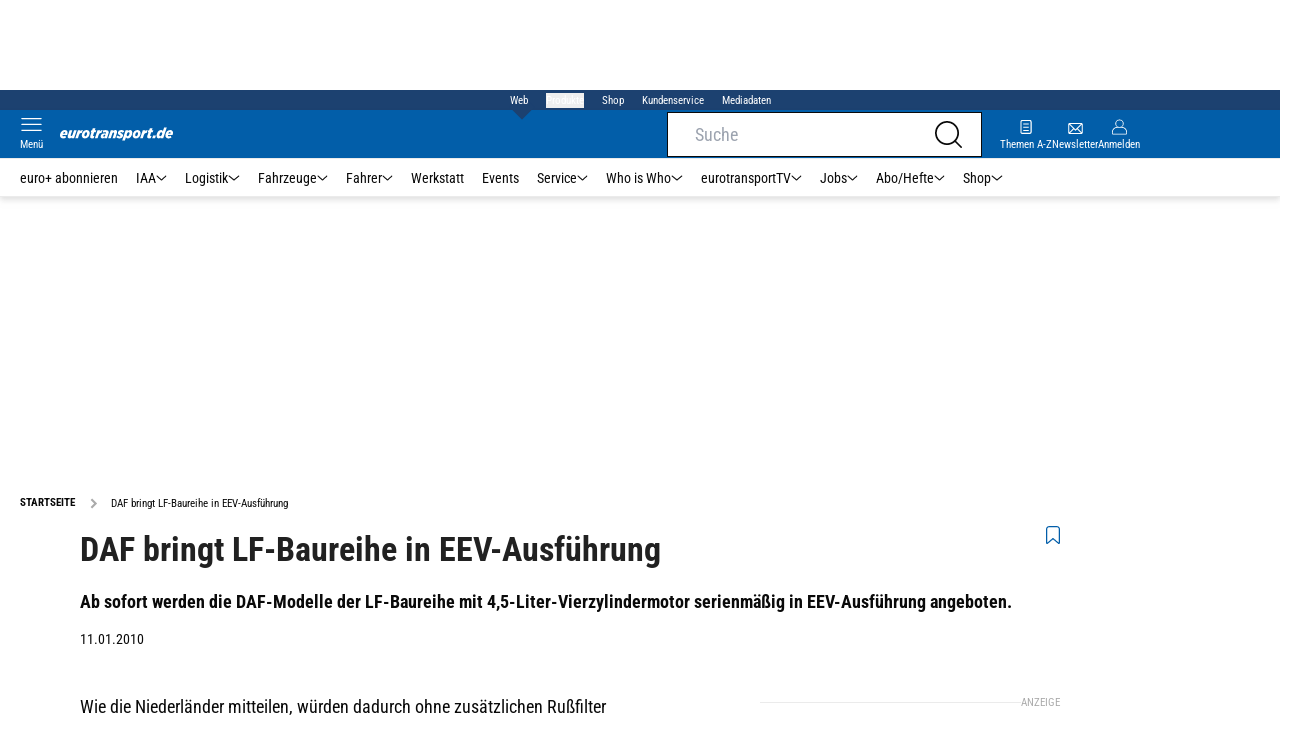

--- FILE ---
content_type: text/html; charset=utf-8
request_url: https://www.eurotransport.de/artikel/daf-bringt-lf-baureihe-in-eev-ausfuehrung/
body_size: 49373
content:
<!DOCTYPE html><html lang="de"><head><meta charSet="utf-8"/><link rel="apple-touch-icon" href="/apple-touch-icon.png"/><link rel="manifest" href="/manifest.json"/><link rel="mask-icon" href="/safari-pinned-tab.svg"/><link rel="icon" type="image/svg+xml" href="/favicon.svg"/><link rel="shortcut icon" href="/favicon.ico"/><link rel="alternate icon" href="/favicon.ico"/><meta name="apple-mobile-web-app-capable" content="yes"/><meta name="apple-mobile-web-app-status-bar-style" content="default"/><meta name="msapplication-square70x70logo" content="/img/smalltile.png"/><meta name="msapplication-square150x150logo" content="/img/mediumtile.png"/><meta name="msapplication-wide310x150logo" content="/img/widetile.png"/><meta name="msapplication-square310x310logo" content="/img/largetile.png"/><meta name="viewport" content="width=device-width, initial-scale=1"/><link rel="apple-touch-startup-image" href="/img/launch-640x1136.png" media="(device-width: 320px) and (device-height: 568px) and (-webkit-device-pixel-ratio: 2) and (orientation: portrait)"/><link rel="apple-touch-startup-image" href="/img/launch-750x1294.png" media="(device-width: 375px) and (device-height: 667px) and (-webkit-device-pixel-ratio: 2) and (orientation: portrait)"/><link rel="apple-touch-startup-image" href="/img/launch-1242x2148.png" media="(device-width: 414px) and (device-height: 736px) and (-webkit-device-pixel-ratio: 3) and (orientation: portrait)"/><link rel="apple-touch-startup-image" href="/img/launch-1125x2436.png" media="(device-width: 375px) and (device-height: 812px) and (-webkit-device-pixel-ratio: 3) and (orientation: portrait)"/><link rel="apple-touch-startup-image" href="/img/launch-1536x2048.png" media="(min-device-width: 768px) and (max-device-width: 1024px) and (-webkit-min-device-pixel-ratio: 2) and (orientation: portrait)"/><link rel="apple-touch-startup-image" href="/img/launch-1668x2224.png" media="(min-device-width: 834px) and (max-device-width: 834px) and (-webkit-min-device-pixel-ratio: 2) and (orientation: portrait)"/><link rel="apple-touch-startup-image" href="/img/launch-2048x2732.png" media="(min-device-width: 1024px) and (max-device-width: 1024px) and (-webkit-min-device-pixel-ratio: 2) and (orientation: portrait)"/><title>DAF bringt LF-Baureihe in EEV-Ausführung | eurotransport</title><link rel="canonical" href="https://www.eurotransport.de/artikel/daf-bringt-lf-baureihe-in-eev-ausfuehrung/"/><meta name="realurl" content="https://www.eurotransport.de/artikel/daf-bringt-lf-baureihe-in-eev-ausfuehrung/"/><meta name="CID" content="276232"/><meta name="BID" content="188566"/><meta name="layout" content="40"/><meta name="PageType" content="Artikel"/><link rel="amphtml" href="http://www.eurotransport.de/artikel/daf-bringt-lf-baureihe-in-eev-ausfuehrung/amp/"/><meta name="description" content="Ab sofort werden die DAF Modelle der LF Baureihe mit 4 5 Liter Vierzylindermotor serienmäßig in EEV Ausführung angeboten. DAF bringt LF Baureihe in EEV Ausführung Ab "/><meta name="keywords" content="LF Baureihe,DAF,Tonnen,Baureihe,Fahrzeuge,Verteilerverkehr,Datum,Gasmotoren,Russfilter,Rußfilter,Niederlaender,Niederländer"/><meta name="news_keywords" content="LF Baureihe,DAF,Tonnen,Baureihe,Fahrzeuge,Verteilerverkehr,Datum,Gasmotoren,Russfilter,Rußfilter,Niederlaender,Niederländer"/><meta name="article:published_time" content="2010-01-11T14:41:38"/><meta name="date" content="2010-01-11"/><meta name="updated_in_ir_time" content="2024-08-28T21:05:00"/><meta property="fb:pages" content="99610948404"/><meta property="og:type" content="article"/><meta name="article:opinion" content="false"/><meta name="article:content_tier" content="free"/><meta property="og:image" content="https://img1.eurotransport.de/image-169FullWidth-79c50995-41046.jpg"/><meta property="og:image:width" content="1100"/><meta property="og:image:type" content="image/jpeg"/><meta property="og:image:height" content="619"/><meta property="og:title" content=": DAF bringt LF-Baureihe in EEV-Ausführung"/><meta property="og:description" content="Ab sofort werden die DAF-Modelle der LF-Baureihe mit 4,5-Liter-Vierzylindermotor serienmäßig in EEV-Ausführung angeboten."/><meta property="og:url" content="http://www.eurotransport.de/artikel/daf-bringt-lf-baureihe-in-eev-ausfuehrung/"/><meta property="og:site_name" content="Eurotransport"/><meta name="title" content="DAF bringt LF-Baureihe in EEV-Ausführung"/><meta name="thumbnail" content="https://img1.eurotransport.de/image-oldListEntry-b4ef3461-41046.jpg"/><meta name="thumbnailRotationTeaser" content="https://img1.eurotransport.de/image-169RotationBrandtree-9da4456a-41046.jpg"/><meta name="thumbnailRubricBig" content="https://img1.eurotransport.de/image-169RubricBig-45442b7a-41046.jpg"/><meta name="thumbnailRubricTiny" content="https://img1.eurotransport.de/image-rubricTiny-98c97b7e-41046.jpg"/><meta name="thumbnailSideFiveEntry" content="https://img1.eurotransport.de/image-sideFiveEntry-716ffd96-41046.jpg"/><meta name="full_treepath" content="||"/><meta name="publisher" content="eurotransport"/><meta name="Portal_Select" content="EURO"/><meta name="filtertyp" content="Fotoshow"/><meta property="twitter:card" content="summary_large_image"/><meta property="twitter:site" content="@eurotransport"/><meta property="twitter:creator" content="@eurotransport"/><meta property="twitter:image" content="https://img1.eurotransport.de/image-169FullWidth-79c50995-41046.jpg"/><meta property="twitter:title" content=": DAF bringt LF-Baureihe in EEV-Ausführung"/><meta property="twitter:description" content="Ab sofort werden die DAF-Modelle der LF-Baureihe mit 4,5-Liter-Vierzylindermotor serienmäßig in EEV-Ausführung angeboten."/><meta name="theme-color" content="#f71c1c"/><meta name="robots" content="max-image-preview:large"/><meta name="next-head-count" content="65"/><script id="schemaOrg" type="application/ld+json" data-nscript="beforeInteractive">{"@graph":[{"@context":"https://schema.org","@type":"BreadcrumbList","itemListElement":[{"@type":"ListItem","position":1,"name":"Startseite","item":"https://www.eurotransport.de"},{"@type":"ListItem","position":2,"name":"DAF bringt LF-Baureihe in EEV-Ausführung"}]},{"@context":"https://schema.org","@type":"Article","articleBody":"<p> Wie die Niederländer mitteilen, würden dadurch ohne zusätzlichen Rußfilter Emissionswerte erreicht, die bisher nur bei Gasmotoren realisiert werden konnten. DAF bietet den 4,5-Liter-Motor in der Baureihe LF 45 von 7,5 bis 12 Tonnen Gesamtgewicht und in der Baureihe LF 55 von 12 bis 15 Tonnen an. Diese Fahrzeuge werden überwiegend im innerstädtischen Verteilerverkehr eingesetzt. Text: Georg Weinand Datum: 11.01.2010</p>","articleSection":"","author":[{"@type":"Organization","name":"eurotransport","url":"https://www.eurotransport.de"}],"headline":"DAF bringt LF-Baureihe in EEV-Ausführung","name":"","dateModified":"2010-01-11T13:41:38.000Z","alternativeHeadline":"DAF bringt LF-Baureihe in EEV-Ausführung","url":"http://www.eurotransport.de/artikel/daf-bringt-lf-baureihe-in-eev-ausfuehrung/","description":"Ab sofort werden die DAF Modelle der LF Baureihe mit 4 5 Liter Vierzylindermotor serienmäßig in EEV Ausführung angeboten. DAF bringt LF Baureihe in EEV Ausführung Ab ","inLanguage":"deutsch, german","keywords":"LF Baureihe, DAF, Tonnen, Baureihe, Fahrzeuge, Verteilerverkehr, Datum, Gasmotoren, Rußfilter, Niederländer","publisher":[{"@context":"https://schema.org/","@type":"Organization","name":"auto motor und sport","logo":"https://www.auto-motor-und-sport.de/img/ams/logo.svg"}],"datePublished":"2011-03-04 18:48","mainEntityOfPage":{"@type":"WebPage","@id":"http://www.eurotransport.de/artikel/daf-bringt-lf-baureihe-in-eev-ausfuehrung/","relatedLink":[]},"isFamilyFriendly":true,"thumbnailUrl":"https://img1.eurotransport.de/image-169FullWidth-79c50995-41046.jpg","image":[{"@type":"ImageObject","url":"https://img1.eurotransport.de/image-jsonLd16x9-5abee8fe-41046.jpg","width":2200,"height":1238},{"@type":"ImageObject","url":"https://img1.eurotransport.de/image-jsonLd1x1-45e57502-41046.jpg","width":2200,"height":2200},{"@type":"ImageObject","url":"https://img1.eurotransport.de/image-jsonLd4x3-ccd1517b-41046.jpg","width":2200,"height":1654}]}]}</script><script id="react-ts-cart-config" data-nscript="beforeInteractive">
                                window.SHOPIFY_STOREFRONT_ENDPOINT = "https://eurotransport.myshopify.com/api/2025-01/graphql.json";
                                window.SHOPIFY_STOREFRONT_TOKEN = "778180bfce05012e8cf18372ce7edb90";
                            </script><link rel="preload" href="/_next/static/css/780d144b83021207.css" as="style"/><link rel="stylesheet" href="/_next/static/css/780d144b83021207.css" data-n-g=""/><link rel="preload" href="/_next/static/css/f0e0e8edfb3f1da1.css" as="style"/><link rel="stylesheet" href="/_next/static/css/f0e0e8edfb3f1da1.css" data-n-p=""/><link rel="preload" href="/_next/static/css/9211c3122fcca853.css" as="style"/><link rel="stylesheet" href="/_next/static/css/9211c3122fcca853.css" data-n-p=""/><link rel="preload" href="/_next/static/css/1538de7c4cb5a465.css" as="style"/><link rel="stylesheet" href="/_next/static/css/1538de7c4cb5a465.css"/><link rel="preload" href="/_next/static/css/5484a0e6d35e14f5.css" as="style"/><link rel="stylesheet" href="/_next/static/css/5484a0e6d35e14f5.css"/><link rel="preload" href="/_next/static/css/951d0d6899a71971.css" as="style"/><link rel="stylesheet" href="/_next/static/css/951d0d6899a71971.css"/><link rel="preload" href="/_next/static/css/6a711aaced750775.css" as="style"/><link rel="stylesheet" href="/_next/static/css/6a711aaced750775.css"/><link rel="preload" href="/_next/static/css/c33202cb9ab04ee3.css" as="style"/><link rel="stylesheet" href="/_next/static/css/c33202cb9ab04ee3.css"/><link rel="preload" href="/_next/static/css/25a42d34d940115a.css" as="style"/><link rel="stylesheet" href="/_next/static/css/25a42d34d940115a.css"/><link rel="preload" href="/_next/static/css/b27191251f44f8fe.css" as="style"/><link rel="stylesheet" href="/_next/static/css/b27191251f44f8fe.css"/><link rel="preload" href="/_next/static/css/926da7a98a8aa6ed.css" as="style"/><link rel="stylesheet" href="/_next/static/css/926da7a98a8aa6ed.css"/><link rel="preload" href="/_next/static/css/5ce59b500998f4d1.css" as="style"/><link rel="stylesheet" href="/_next/static/css/5ce59b500998f4d1.css"/><noscript data-n-css=""></noscript><script defer="" nomodule="" src="/_next/static/chunks/polyfills-c67a75d1b6f99dc8.js"></script><script defer="" src="/_next/static/chunks/structureschemaorg.13d75007f6d46c66.js"></script><script defer="" src="/_next/static/chunks/structureinactivetaboverlay.a829dc22dbd31949.js"></script><script defer="" src="/_next/static/chunks/67692.bdeeb3edb9bfa45f.js"></script><script defer="" src="/_next/static/chunks/1907.50db65b6007c6e3c.js"></script><script defer="" src="/_next/static/chunks/21235.32499354cbd0e6a5.js"></script><script defer="" src="/_next/static/chunks/96420.70267458775cb08b.js"></script><script defer="" src="/_next/static/chunks/62923.eca73163f7096657.js"></script><script defer="" src="/_next/static/chunks/25339.2fe048b47d315ed2.js"></script><script defer="" src="/_next/static/chunks/teaserbannerimage.f9af98011d4943f0.js"></script><script defer="" src="/_next/static/chunks/71473.2c7138b059f06467.js"></script><script defer="" src="/_next/static/chunks/97488.f90b239e9281c738.js"></script><script defer="" src="/_next/static/chunks/whoiswhocounterpart.1c2e7c309e472ce2.js"></script><script defer="" src="/_next/static/chunks/articlebrandtreearticleteaser.f8e44b5454807bc0.js"></script><script defer="" src="/_next/static/chunks/26059.bd5a2e48d6bc795c.js"></script><script defer="" src="/_next/static/chunks/articleteaserreadalso.afd10f4bddcdce31.js"></script><script defer="" src="/_next/static/chunks/articleteasertopteaser.54fe7f9250600468.js"></script><script defer="" src="/_next/static/chunks/magazinearticleteaser.b3c8cb3395516799.js"></script><script defer="" src="/_next/static/chunks/articlerelatedtopics.c744f1ea6d1385e1.js"></script><script defer="" src="/_next/static/chunks/sportformel1liveteaser.554768127e98a973.js"></script><script defer="" src="/_next/static/chunks/varioussidecolscrolling.ee6ba36b646d7210.js"></script><script src="/_next/static/chunks/webpack-4a7b7cb416e11dfb.js" defer=""></script><script src="/_next/static/chunks/framework-0b837be56d8e3776.js" defer=""></script><script src="/_next/static/chunks/main-7fbfb63fb1ff148d.js" defer=""></script><script src="/_next/static/chunks/pages/_app-f7998e11b4f1b949.js" defer=""></script><script src="/_next/static/chunks/29955-10f01e5bc4129055.js" defer=""></script><script src="/_next/static/chunks/56592-6572f7320fcb044e.js" defer=""></script><script src="/_next/static/chunks/pages/%5B...speakingUrl%5D-a8eb427a471a0021.js" defer=""></script><script src="/_next/static/QJb31l_Q5o_ZzVoU5knfg/_buildManifest.js" defer=""></script><script src="/_next/static/QJb31l_Q5o_ZzVoU5knfg/_ssgManifest.js" defer=""></script></head><body><div id="__next"><div class="theme-euro"><!--$--><link rel="preload" href="https://data-00460c60fa.eurotransport.de/iomm/latest/manager/base/es6/bundle.js" as="script" id="IOMmBundle"/><link rel="preload" href="https://data-00460c60fa.eurotransport.de/iomm/latest/bootstrap/loader.js" as="script"/><div></div><noscript><p><img src="https://matomo.eurotransport.de/matomo.php?idsite=42&amp;rec=1&amp;e_c=Custom%20Events&amp;e_a=JavaScript%20disabled&amp;e_n=true" style="border:0"/></p></noscript><div class="leaderboard businessAdItem_leaderboard__RPaJj"><div id="Ads_BA_BS"></div></div><div class="va-header-meta relative z-[101] bg-skin-secondary font-skin-primary text-2xs h-[20px] px-4 flex items-center justify-center space-x-4"><nav class="block items-center space-x-4"><span class="inline-block relative text-skin-white"><span class="relative z-30 text-skin-white">Web</span><span class="bottom-[-8px] hidden md:block absolute left-[3px] w-4 h-4 rotate-45 z-10 bg-skin-secondary text-skin-white"></span></span></nav><button class="text-skin-white">Produkte</button><a class="text-skin-white" rel="noopener noreferrer" is-digitarista-widget="" href="/shop/">Shop</a><a class="text-skin-white" rel="noopener noreferrer" is-digitarista-widget="" href="/artikel/willkommen-bei-unserem-kundenservice-abonnements-und-shop-artikel-11212056.html">Kundenservice</a><a class="text-skin-white" rel="noopener noreferrer" target="_blank" is-digitarista-widget="" href="https://www.etm.de/mediadaten/">Mediadaten</a></div><div data-header-container="true" class="va-header-outer drop-shadow-md w-full lg:box-content left-0 z-[100] undefined sticky top-0"><div class="va-article-progress-bar overflow-hidden absolute left-0 z-30 w-full h-1 bg-skin-grey-medium hidden"><div class="va-article-progress-fill relative -left-full w-full h-full bg-skin-primary transition-transform ease-linear" style="transform:translateX(0%)"></div></div><header class="va-header font-skin-primary relative z-20 transition-all duration-500 overflow-hidden header_header__9JgsT"><div class="px-4 lg:px-0 bg-skin-primary header_header-top__cd6Jj"><div class="va-fireplace-wrapper w-full max-w-outer mx-auto lg:pr-[160px] lg:box-content"><div class="relative flex h-[48px] w-full max-w-outer items-center justify-end gap-4 md:space-x-0"><div class="absolute left-0 top-0 md:left-[40px] lg:left-[60px] flex gap-4 items-center"><div class="top-0 relative md:left-0"><a class="block va-header-logo h-[48px] h-[30px] block bg-skin-primary min-w-[95px] w-[35%] lg:w-auto" rel="noopener noreferrer" is-digitarista-widget="" href="/"><div class="block relative w-full h-full"><img src="/_next/static/img/euro/logo.svg" class="h-[48px] w-[95px] sm:w-[113px]" alt="" height="48" width="113"/></div></a></div></div><div class="flex items-center gap-4"><span class="va-header-icon flex flex-col items-center cursor-pointer" rel="noopener noreferrer"><div class="h-[21px] flex justify-center text-center"><svg xmlns="http://www.w3.org/2000/svg" x="0" y="0" viewBox="0 0 24 24" xml:space="preserve" class="h-4 w-5 va-header-icon text-skin-white"><path fill="currentColor" d="M19.8 10.68c0 5.03-4.09 9.12-9.12 9.12s-9.12-4.09-9.12-9.12 4.09-9.12 9.12-9.12c5.03 0 9.12 4.09 9.12 9.12m3.97 11.99l-5.01-5.01c1.68-1.94 2.6-4.42 2.6-6.98C21.36 4.79 16.57 0 10.68 0S0 4.79 0 10.68s4.79 10.68 10.68 10.68c2.57 0 5.04-.92 6.98-2.6l5.01 5.01c.15.15.34.23.55.23.21 0 .4-.08.55-.23.31-.3.31-.79 0-1.1"></path></svg></div></span><a class="va-header-icon flex flex-col items-center cursor-pointer" rel="noopener noreferrer" is-digitarista-widget="" href="/newsletter-eintragen/"><div class="h-[21px] flex justify-center text-center"><svg id="icon-mail_svg__Ebene_1" xmlns="http://www.w3.org/2000/svg" x="0" y="0" viewBox="0 0 512 512" xml:space="preserve" class="h-[21px] va-header-icon mb-1 text-skin-white"><style type="text/css"></style><path fill="currentColor" class="icon-mail_svg__st0" d="M398.5 121.2h-285c-18.4 0-33.5 15-33.5 33.5v202.7c0 18.4 15 33.5 33.5 33.5h285.1c18.4 0 33.5-15 33.5-33.5V154.7c-.1-18.4-15.1-33.5-33.6-33.5zM315.7 256l89.9-89.9V346l-89.9-90zm-100.4 18.1l32.1 31.8c5.2 5 13.4 5 18.5 0l31.2-31.2 89.9 89.9H124.8l90.5-90.5zm-90.2-126.5h262L256.6 278 125.1 147.6zm71.6 108L106.3 346V166l90.4 89.6z"></path></svg></div><div class="text-2xs leading-none font-skin-primary relative text-skin-white max-w-[54px] xs:max-w-none overflow-hidden text-ellipsis">Newsletter</div></a><a class="va-header-icon flex flex-col items-center cursor-pointer" rel="nofollow noopener noreferrer" is-digitarista-widget="" href="/community/login/?returnUrl=/artikel/daf-bringt-lf-baureihe-in-eev-ausfuehrung/"><div class="h-[21px] flex justify-center text-center"><svg viewBox="0 0 16 16" fill="none" xmlns="http://www.w3.org/2000/svg" class="h-px-18 w-px-15 va-header-icon mx-auto mb-1 text-skin-white"><path fill-rule="evenodd" clip-rule="evenodd" d="M10.667 8a4.444 4.444 0 10-5.334 0A5.333 5.333 0 000 13.333v1.778c0 .491.398.889.889.889H15.11c.491 0 .889-.398.889-.889v-1.778A5.333 5.333 0 0010.667 8zm.889-3.556a3.556 3.556 0 11-7.112 0 3.556 3.556 0 017.112 0zM5.333 8.89A4.444 4.444 0 00.89 13.333v1.778H15.11v-1.778a4.444 4.444 0 00-4.444-4.444H5.333z" fill="currentColor"></path></svg></div><div class="text-2xs leading-none font-skin-primary relative text-skin-white max-w-[54px] xs:max-w-none overflow-hidden text-ellipsis">Anmelden</div></a></div><div class="md:absolute md:left-0 lg:left-[20px]"><span class="va-header-icon flex flex-col items-center cursor-pointer" rel="noopener noreferrer"><div class="h-[21px] flex justify-center text-center"><svg xmlns="http://www.w3.org/2000/svg" x="0" y="0" viewBox="0 0 20 13" xml:space="preserve" class="h-[13px] va-header-icon mb-1 w-5 text-skin-white"><path fill="currentColor" d="M19.4 11.7c.3 0 .6.3.6.6s-.3.6-.6.6H.6c-.3 0-.6-.3-.6-.6s.3-.6.6-.6h18.8zm0-5.9c.3 0 .6.3.6.6s-.3.6-.6.6H.6c-.3.1-.6-.2-.6-.6 0-.3.3-.6.6-.6h18.8zm0-5.8c.3 0 .6.2.6.6 0 .3-.3.6-.6.6H.6C.3 1.2 0 .9 0 .6 0 .2.3 0 .6 0h18.8z"></path></svg></div><div class="text-2xs leading-none font-skin-primary relative text-skin-white max-w-[54px] xs:max-w-none overflow-hidden text-ellipsis">Menü</div></span></div></div></div></div><div class="va-main-nav font-skin-primary header_main-nav__1Pmt4"><div class="va-fireplace-wrapper mx-auto w-full max-w-outer lg:box-content lg:pr-[160px]"><div class="max-w-[1120px] px-0.5 md:px-[10px] lg:box-content xl:pl-[20px]"><div class="swiper text-sm"><div class="swiper-wrapper"><div class="swiper-slide"><a class="text-2xs lg:text-xs leading-none pr-2 header_text-color__aeqAR" rel="noopener noreferrer" is-digitarista-widget="" href="/abo/">euro+ abonnieren</a></div><div class="swiper-slide"><a class="va-main-nav-link text-2xs lg:text-xs leading-none flex items-center gap-1 relative cursor-pointer px-2 header_text-color__aeqAR" rel="noopener noreferrer" is-digitarista-widget="" href="/iaa/">IAA<svg xmlns="http://www.w3.org/2000/svg" x="0" y="0" viewBox="0 0 10 6" xml:space="preserve" class="h-1.5 undefined"><path fill="currentColor" d="M5 5.5c-.1 0-.3 0-.4-.1l-4-4C.4 1.2.4.9.6.7s.5-.2.7 0L5 4.3 8.6.7c.2-.2.5-.2.7 0s.2.5 0 .7l-4 4c0 .1-.2.1-.3.1z"></path></svg></a></div><div class="swiper-slide"><a class="va-main-nav-link text-2xs lg:text-xs leading-none flex items-center gap-1 relative cursor-pointer px-2 header_text-color__aeqAR" rel="noopener noreferrer" is-digitarista-widget="" href="/logistik/">Logistik<svg xmlns="http://www.w3.org/2000/svg" x="0" y="0" viewBox="0 0 10 6" xml:space="preserve" class="h-1.5 undefined"><path fill="currentColor" d="M5 5.5c-.1 0-.3 0-.4-.1l-4-4C.4 1.2.4.9.6.7s.5-.2.7 0L5 4.3 8.6.7c.2-.2.5-.2.7 0s.2.5 0 .7l-4 4c0 .1-.2.1-.3.1z"></path></svg></a></div><div class="swiper-slide"><a class="va-main-nav-link text-2xs lg:text-xs leading-none flex items-center gap-1 relative cursor-pointer px-2 header_text-color__aeqAR" rel="noopener noreferrer" is-digitarista-widget="" href="/fahrzeuge/">Fahrzeuge<svg xmlns="http://www.w3.org/2000/svg" x="0" y="0" viewBox="0 0 10 6" xml:space="preserve" class="h-1.5 undefined"><path fill="currentColor" d="M5 5.5c-.1 0-.3 0-.4-.1l-4-4C.4 1.2.4.9.6.7s.5-.2.7 0L5 4.3 8.6.7c.2-.2.5-.2.7 0s.2.5 0 .7l-4 4c0 .1-.2.1-.3.1z"></path></svg></a></div><div class="swiper-slide"><a class="va-main-nav-link text-2xs lg:text-xs leading-none flex items-center gap-1 relative cursor-pointer px-2 header_text-color__aeqAR" rel="noopener noreferrer" is-digitarista-widget="" href="/fahrer/">Fahrer<svg xmlns="http://www.w3.org/2000/svg" x="0" y="0" viewBox="0 0 10 6" xml:space="preserve" class="h-1.5 undefined"><path fill="currentColor" d="M5 5.5c-.1 0-.3 0-.4-.1l-4-4C.4 1.2.4.9.6.7s.5-.2.7 0L5 4.3 8.6.7c.2-.2.5-.2.7 0s.2.5 0 .7l-4 4c0 .1-.2.1-.3.1z"></path></svg></a></div><div class="swiper-slide"><a class="va-main-nav-link text-2xs lg:text-xs leading-none flex items-center gap-1 relative cursor-pointer px-2 header_text-color__aeqAR" rel="noopener noreferrer" is-digitarista-widget="" href="/werkstatt/">Werkstatt</a></div><div class="swiper-slide"><a class="va-main-nav-link text-2xs lg:text-xs leading-none flex items-center gap-1 relative cursor-pointer px-2 header_text-color__aeqAR" rel="noopener noreferrer" is-digitarista-widget="" href="/events/">Events</a></div><div class="swiper-slide"><a class="va-main-nav-link text-2xs lg:text-xs leading-none flex items-center gap-1 relative cursor-pointer px-2 header_text-color__aeqAR" rel="noopener noreferrer" is-digitarista-widget="" href="/service/">Service<svg xmlns="http://www.w3.org/2000/svg" x="0" y="0" viewBox="0 0 10 6" xml:space="preserve" class="h-1.5 undefined"><path fill="currentColor" d="M5 5.5c-.1 0-.3 0-.4-.1l-4-4C.4 1.2.4.9.6.7s.5-.2.7 0L5 4.3 8.6.7c.2-.2.5-.2.7 0s.2.5 0 .7l-4 4c0 .1-.2.1-.3.1z"></path></svg></a></div><div class="swiper-slide"><a class="va-main-nav-link text-2xs lg:text-xs leading-none flex items-center gap-1 relative cursor-pointer px-2 header_text-color__aeqAR" rel="noopener noreferrer" is-digitarista-widget="" href="/who-is-who/">Who is Who<svg xmlns="http://www.w3.org/2000/svg" x="0" y="0" viewBox="0 0 10 6" xml:space="preserve" class="h-1.5 undefined"><path fill="currentColor" d="M5 5.5c-.1 0-.3 0-.4-.1l-4-4C.4 1.2.4.9.6.7s.5-.2.7 0L5 4.3 8.6.7c.2-.2.5-.2.7 0s.2.5 0 .7l-4 4c0 .1-.2.1-.3.1z"></path></svg></a></div><div class="swiper-slide"><a class="va-main-nav-link text-2xs lg:text-xs leading-none flex items-center gap-1 relative cursor-pointer px-2 header_text-color__aeqAR" rel="noopener noreferrer" is-digitarista-widget="" href="/tv/">eurotransportTV<svg xmlns="http://www.w3.org/2000/svg" x="0" y="0" viewBox="0 0 10 6" xml:space="preserve" class="h-1.5 undefined"><path fill="currentColor" d="M5 5.5c-.1 0-.3 0-.4-.1l-4-4C.4 1.2.4.9.6.7s.5-.2.7 0L5 4.3 8.6.7c.2-.2.5-.2.7 0s.2.5 0 .7l-4 4c0 .1-.2.1-.3.1z"></path></svg></a></div><div class="swiper-slide"><a class="va-main-nav-link text-2xs lg:text-xs leading-none flex items-center gap-1 relative cursor-pointer px-2 header_text-color__aeqAR" rel="noopener noreferrer" is-digitarista-widget="" href="/jobs/">Jobs<svg xmlns="http://www.w3.org/2000/svg" x="0" y="0" viewBox="0 0 10 6" xml:space="preserve" class="h-1.5 undefined"><path fill="currentColor" d="M5 5.5c-.1 0-.3 0-.4-.1l-4-4C.4 1.2.4.9.6.7s.5-.2.7 0L5 4.3 8.6.7c.2-.2.5-.2.7 0s.2.5 0 .7l-4 4c0 .1-.2.1-.3.1z"></path></svg></a></div><div class="swiper-slide"><a class="va-main-nav-link text-2xs lg:text-xs leading-none flex items-center gap-1 relative cursor-pointer px-2 header_text-color__aeqAR" rel="noopener noreferrer" is-digitarista-widget="" href="/abo/">Abo/Hefte<svg xmlns="http://www.w3.org/2000/svg" x="0" y="0" viewBox="0 0 10 6" xml:space="preserve" class="h-1.5 undefined"><path fill="currentColor" d="M5 5.5c-.1 0-.3 0-.4-.1l-4-4C.4 1.2.4.9.6.7s.5-.2.7 0L5 4.3 8.6.7c.2-.2.5-.2.7 0s.2.5 0 .7l-4 4c0 .1-.2.1-.3.1z"></path></svg></a></div><div class="swiper-slide"><a class="va-main-nav-link text-2xs lg:text-xs leading-none flex items-center gap-1 relative cursor-pointer px-2 header_text-color__aeqAR" rel="noopener noreferrer" is-digitarista-widget="" href="/shop/">Shop<svg xmlns="http://www.w3.org/2000/svg" x="0" y="0" viewBox="0 0 10 6" xml:space="preserve" class="h-1.5 undefined"><path fill="currentColor" d="M5 5.5c-.1 0-.3 0-.4-.1l-4-4C.4 1.2.4.9.6.7s.5-.2.7 0L5 4.3 8.6.7c.2-.2.5-.2.7 0s.2.5 0 .7l-4 4c0 .1-.2.1-.3.1z"></path></svg></a></div></div><div class="swiper-button-prev"></div><div class="swiper-button-next"></div></div></div></div></div><div class="absolute bottom-0 left-0 w-full h-px header_border-color__ZYSP1"></div></header></div><div data-stroeer="Einfaerbungscontainer" class=""><div class="va-fireplace-wrapper mx-auto box-content lg:w-outer lg:pr-[160px]"><div data-widecol="va-widecol" class="lg:px-[20px] lg:w-content lg:grid-rows-[auto] lg:box-content lg:grid relative lg:grid-cols-2 lg:gap-x-4 bg-skin-white dark:bg-skin-darkmode-black"><article data-article-text-wrapper="true" class="va-article lg:[&amp;+.va-list-filter~.va-maincol-list]:px-[60px] lg:[&amp;+.va-maincol-list]:px-[60px] empty:hidden lg:col-span-2 [&amp;~div]:pt-9"><div class="va-static-breadcrumb px-4 lg:px-0 mt-4 staticBreadcrumb_breadcrumb__dmfV8"><div class="swiper w-full"><div class="swiper-wrapper"><div class="swiper-slide flex w-auto items-center"><a class="va-breadcrumb-item font-skin-primary text-2xs flex items-center breadcrumbItem_color__nANSh va-breadcrumb-first uppercase font-extrabold" rel="noopener noreferrer" is-digitarista-widget="" href="/"><div>Startseite</div></a></div><div class="swiper-slide flex w-auto items-center"><h1 class="va-breadcrumb-item font-skin-primary text-2xs flex items-center breadcrumbItem_color__nANSh"><svg xmlns="http://www.w3.org/2000/svg" x="0" y="0" viewBox="0 0 16 16" xml:space="preserve" class="va-breadcrumb-item-arrow mr-2 w-px-17 h-px-17 breadcrumbItem_arrow__pLBcm"><path fill="currentColor" d="M5.29 4.71L6.7 3.3 11.41 8 6.7 12.71 5.29 11.3 8.59 8l-3.3-3.29z"></path></svg><div>DAF bringt LF-Baureihe in EEV-Ausführung</div></h1></div></div></div></div><div class="z-[2] relative px-4 text_background-color-top__KjqJ0 lg:px-[60px]" id="articleHeader"><div class="va-article-header relative py-4"><div class="absolute right-0 top-2.5 flex items-center"><div class="ml-1.5 pt-0.5"><span class="va-favorite-badge transform duration-200 transition-all"><svg xmlns="http://www.w3.org/2000/svg" x="0" y="0" viewBox="0 0 12.02 16" xml:space="preserve" class="h-4 text-skin-primary"><path fill-rule="evenodd" clip-rule="evenodd" fill="currentColor" d="M1.54 15.8l-.09.06C.8 16.23 0 15.75 0 15V2.86C0 1.29 1.26 0 2.81 0h6.4c1.55 0 2.81 1.29 2.81 2.86v12.15c0 .75-.8 1.24-1.45.87l-.09-.06-4.46-3.91-4.48 3.89zm9.42-12.94c0-1.01-.79-1.81-1.76-1.81H2.8c-.97 0-1.76.81-1.76 1.81v11.99L6 10.5l4.96 4.34V2.86z"></path></svg></span></div></div><h2 class="mb-4"><div class="md:relative"><span class="va-headline font-skin-primary block break-words [&amp;:empty]:hidden font-extrabold headline_not-inverted__Bocr_ text-2xl lg:text-3xl"><span>DAF bringt LF-Baureihe in EEV-Ausführung</span></span></div></h2><div class="mb-2"><div class="va-article-lead"><div class="float-none clear-both font-skin-primary text-base articleLead_text-color__AMKgQ font-extrabold"><h2 class=""><span class="va-subline font-skin-primary block uppercase subline_not-inverted__DOPGV text-xs lg:text-sm "><span class="!inline"></span></span></h2><div class="va-text font-skin-primary [&amp;:empty]:hidden [&amp;_a]:underline text-base text_text-general__qj1XH text_not-inverted__fn7nn"><p>Ab sofort werden die DAF-Modelle der LF-Baureihe mit 4,5-Liter-Vierzylindermotor serienmäßig in EEV-Ausführung angeboten.</p></div></div></div></div><div><div class="va-article-meta inline-flex flex-wrap items-center gap-x-1 w-full font-skin-primary text-xs [&amp;:empty]:hidden articleMeta_text-color__p55Z8"><div class="va-article-date inline-flex items-center leading-[14px] mb-2.5"><span class="h-[3px] w-[3px] relative top-px mr-3 ml-2 rounded-full block articleMeta_background-color__8dbUk hidden"></span>11.01.2010</div></div></div></div></div><div class="lg:z-[2] lg:relative px-4 lg:px-0" id="articleMedia"><div class="lg:flex lg:justify-between lg:relative"><div class="relative  lg:w-full mb-4"><div class="overflow-hidden relative mb-4 lg:mb-0 aspect-video"><img src="https://img1.eurotransport.de/image-169FullWidth-79c50995-41046.jpg" class="absolute left-0 top-0 w-full" srcSet="https://img1.eurotransport.de/image-169FullWidth-79c50995-41046.jpg" alt="DAF bringt LF-Baureihe in EEV-Ausführung"/><div class="absolute bottom-2 right-4"><span class="va-image-copyright [text-shadow:_0_0_1px_#0a0a0a,_0_1px_2px_#0a0a0a,_0_0_2px_#0a0a0a] block font-skin-primary text-2xs text-skin-white"></span></div></div></div><div class="va-article-hero-thumbs hidden cursor-pointer"></div></div></div><div class="lg:flex lg:justify-between lg:px-[60px]" id="maincol_article"><div class="va-maincol lg:relative lg:w-[calc(100%-360px)]"><div class="w-full"><div><div><div class="va-article-text font-skin-primary text-base text_text-color__jPPGo text_highlight-color__KmUP6 text_text-general__7AZaE [&amp;_h2]:font-extrabold [&amp;_h3]:font-extrabold [&amp;_h4]:font-extrabold"><div><p> Wie die Niederländer mitteilen, würden dadurch ohne zusätzlichen Rußfilter Emissionswerte erreicht, die bisher nur bei Gasmotoren realisiert werden konnten. DAF bietet den 4,5-Liter-Motor in der Baureihe LF 45 von 7,5 bis 12 Tonnen Gesamtgewicht und in der Baureihe LF 55 von 12 bis 15 Tonnen an. Diese Fahrzeuge werden überwiegend im innerstädtischen Verteilerverkehr eingesetzt. Text: Georg Weinand Datum: 11.01.2010</p></div><div id="nativendo-middle" class=""></div><div class="va-inline-footer px-4 lg:px-0"><div class="flex justify-center items-center mt-9"><div><div><a class="va-button font-skin-primary text-sm inline-flex items-center px-[1em] py-[0.6em] rounded-none cursor-pointer text-skin-white bg-skin-primary" rel="noopener noreferrer" is-digitarista-widget="" href="/">zur Startseite</a></div></div></div></div></div></div></div></div></div></div></article><div class="relative z-10 lg:col-span-2 teaserTopFive_list-general___2bvX teaserTopFive_background-color__7HgWQ teaserTopFive_border-color__YLgYf"><div><section class="va-teaser-list relative z-10 lg:col-span-2 py-4 lg:py-8 px-4 lg:px-0  listWrapper_background__GQzGH"><div class="mb-4"><div class="md:relative"><span class="va-headline font-skin-primary block break-words [&amp;:empty]:hidden font-extrabold headline_not-inverted__Bocr_ text-sm lg:text-lg text-center uppercase relative pb-2 after:w-[30px] after:h-[5px] after:block after:bg-skin-primary after:absolute after:left-1/2 after:-translate-x-1/2 after:-bottom-0">Meist gelesen</span></div></div><div class="divide-y teaserTopFive_divide-color__F4y9_"><div><a class="va-teaser-rating-item flex items-center py-4" rel="noopener noreferrer" is-digitarista-widget="" href="/fahrzeuge/lkw/euro-ncap-lkw-sicherheit-scania-und-volvo-sichern-sich-fuenf-sterne/"><div class="va-teaser-rating-item__position pr-4 w-10 text-right"><span class="font-skin-primary text-2xl lg:text-3xl font-extrabold leading-none text-skin-primary">1</span></div><div class="w-[calc(100%-40px)] flex items-center"><div class="va-teaser-rating-item__image w-[90px] h-[50px] relative"><img src="https://img1.eurotransport.de/Der-Volvo-FH-hat-die-5-Sterne-Sicherheitsbewertung-von-Euro-NCAP-erhalten--169TopTeaser-47576ba0-393986.jpg" class="absolute top-0 left-0 w-full" srcSet="https://img1.eurotransport.de/Der-Volvo-FH-hat-die-5-Sterne-Sicherheitsbewertung-von-Euro-NCAP-erhalten--169TopTeaser-47576ba0-393986.jpg" alt="Der Volvo FH hat die 5-Sterne-Sicherheitsbewertung von Euro NCAP erhalten."/></div><div class="va-teaser-rating-item__text w-[calc(100%-90px)] pl-4 relative"><div class="mb-0.5"><span class="va-subline font-skin-primary block uppercase subline_not-inverted__DOPGV text-2xs lg:text-xs "><span class="!inline">Sicherheitsbewertungen für Lkw</span></span></div><div class="md:relative"><span class="va-headline font-skin-primary block break-words [&amp;:empty]:hidden font-extrabold headline_not-inverted__Bocr_ text-sm lg:text-lg">5 Sterne für Scania und Volvo bei NCAP</span></div></div></div></a></div><div><a class="va-teaser-rating-item flex items-center py-4" rel="noopener noreferrer" is-digitarista-widget="" href="/logistik/spedition-und-logistik/fachkraeftemangel-haelt-an-bald-fehlen-120-000-berufskraftfahrer/"><div class="va-teaser-rating-item__position pr-4 w-10 text-right"><span class="font-skin-primary text-2xl lg:text-3xl font-extrabold leading-none text-skin-primary">2</span></div><div class="w-[calc(100%-40px)] flex items-center"><div class="va-teaser-rating-item__image w-[90px] h-[50px] relative"><img src="https://img1.eurotransport.de/[base64].jpg" class="absolute top-0 left-0 w-full" srcSet="https://img1.eurotransport.de/[base64].jpg" alt="Truckers collaborating on logistics management using laptop. Two male truckers discussing transport routes and fleet details using a laptop at a truck parking lot, ensuring efficient delivery"/></div><div class="va-teaser-rating-item__text w-[calc(100%-90px)] pl-4 relative"><div class="mb-0.5"><span class="va-subline font-skin-primary block uppercase subline_not-inverted__DOPGV text-2xs lg:text-xs "><span class="!inline">Fachkräftemangel hält an</span></span></div><div class="md:relative"><span class="va-headline font-skin-primary block break-words [&amp;:empty]:hidden font-extrabold headline_not-inverted__Bocr_ text-sm lg:text-lg">Bald fehlen 120.000 Berufskraftfahrer</span></div></div></div></a></div><div><a class="va-teaser-rating-item flex items-center py-4" rel="noopener noreferrer" is-digitarista-widget="" href="/fahrer/bkf-news/traton-group-absatz-2025-scania-im-minus-man-bleibt-stark/"><div class="va-teaser-rating-item__position pr-4 w-10 text-right"><span class="font-skin-primary text-2xl lg:text-3xl font-extrabold leading-none text-skin-primary">3</span></div><div class="w-[calc(100%-40px)] flex items-center"><div class="va-teaser-rating-item__image w-[90px] h-[50px] relative"><img src="https://img1.eurotransport.de/image-169TopTeaser-e01daf6a-387176.jpg" class="absolute top-0 left-0 w-full" srcSet="https://img1.eurotransport.de/image-169TopTeaser-e01daf6a-387176.jpg" alt=""/></div><div class="va-teaser-rating-item__text w-[calc(100%-90px)] pl-4 relative"><div class="mb-0.5"><span class="va-subline font-skin-primary block uppercase subline_not-inverted__DOPGV text-2xs lg:text-xs "><span class="!inline">Traton Group Absatz 2025</span></span></div><div class="md:relative"><span class="va-headline font-skin-primary block break-words [&amp;:empty]:hidden font-extrabold headline_not-inverted__Bocr_ text-sm lg:text-lg">Scania im Minus, MAN bleibt stark</span></div></div></div></a></div><div><a class="va-teaser-rating-item flex items-center py-4" rel="noopener noreferrer" is-digitarista-widget="" href="/fahrzeuge/lkw/rwth-aachen-erforscht-neues-antriebskonzept-elektro-lkw-mit-wasserstoff-als-range-extender/"><div class="va-teaser-rating-item__position pr-4 w-10 text-right"><span class="font-skin-primary text-2xl lg:text-3xl font-extrabold leading-none text-skin-primary">4</span></div><div class="w-[calc(100%-40px)] flex items-center"><div class="va-teaser-rating-item__image w-[90px] h-[50px] relative"><img src="https://img1.eurotransport.de/SeLv-Forschungsprojekt-RWTH-Aachen-169TopTeaser-c0152830-394075.jpg" class="absolute top-0 left-0 w-full" srcSet="https://img1.eurotransport.de/SeLv-Forschungsprojekt-RWTH-Aachen-169TopTeaser-c0152830-394075.jpg" alt="SeLv Forschungsprojekt RWTH Aachen"/></div><div class="va-teaser-rating-item__text w-[calc(100%-90px)] pl-4 relative"><div class="mb-0.5"><span class="va-subline font-skin-primary block uppercase subline_not-inverted__DOPGV text-2xs lg:text-xs "><img src="/_next/static/img/euro-plus-logo.svg" class="w-[50px] h-[20px] top-[-2px] inline-block relative mr-2" alt=""/><span class="!inline">RWTH Aachen erforscht neues Antriebskonzept</span></span></div><div class="md:relative"><span class="va-headline font-skin-primary block break-words [&amp;:empty]:hidden font-extrabold headline_not-inverted__Bocr_ text-sm lg:text-lg">Elektro-Lkw mit Wasserstoff als Range-Extender</span></div></div></div></a></div><div><a class="va-teaser-rating-item flex items-center py-4" rel="noopener noreferrer" is-digitarista-widget="" href="/logistik/spedition-und-logistik/hugelshofer-logistik-renault-e-tech-t-1007-km-e-lkw-ladeinfrastruktur/"><div class="va-teaser-rating-item__position pr-4 w-10 text-right"><span class="font-skin-primary text-2xl lg:text-3xl font-extrabold leading-none text-skin-primary">5</span></div><div class="w-[calc(100%-40px)] flex items-center"><div class="va-teaser-rating-item__image w-[90px] h-[50px] relative"><img src="https://img1.eurotransport.de/E-Lkw-verschiedener-Truck-Hersteller-bei-Hugelshofer-Logistik-169TopTeaser-afdb00fb-394003.jpg" class="absolute top-0 left-0 w-full" srcSet="https://img1.eurotransport.de/E-Lkw-verschiedener-Truck-Hersteller-bei-Hugelshofer-Logistik-169TopTeaser-afdb00fb-394003.jpg" alt="E-Lkw verschiedener Truck-Hersteller bei Hugelshofer Logistik"/></div><div class="va-teaser-rating-item__text w-[calc(100%-90px)] pl-4 relative"><div class="mb-0.5"><span class="va-subline font-skin-primary block uppercase subline_not-inverted__DOPGV text-2xs lg:text-xs "><span class="!inline">Elektro-Lkw-Rekord: Hugelshofer setzt Maßstäbe</span></span></div><div class="md:relative"><span class="va-headline font-skin-primary block break-words [&amp;:empty]:hidden font-extrabold headline_not-inverted__Bocr_ text-sm lg:text-lg">Renault Trucks E-Tech T fährt 1.007 km am Tag</span></div></div></div></a></div></div></section></div></div><div id="nativendo-bottom" class=""></div><div class="cmrcl_footer businessAdItem_cmrcl_footer__LF74O"><div id="Ads_BA_FOOT"></div></div></div></div></div><noscript><iframe src="https://www.googletagmanager.com/ns.html?id=GTM-TJ5JW59" height="0" width="0" style="display:none;visibility:hidden"></iframe></noscript><div class="va-footer-wrapper footer_background-color__yFhec"><footer class="va-footer va-fireplace-wrapper lg:w-outer lg:pr-[160px] box-content mx-auto"><div class="lg:px-[20px] lg:w-content lg:box-content py-6 footer_background-color__yFhec"><div class="px-4 lg:px-0"><div class="va-social-bar flex justify-center mb-6"><a class="va-social-icon va-social-icon--fb w-[32px] h-[32px] block mx-2" rel="noopener noreferrer" is-digitarista-widget="" href="https://www.facebook.com/Eurotransport.de/"><img src="/_next/static/img/icon-fb.svg" alt="Social Icon facebook" height="32" width="32"/></a><a class="va-social-icon va-social-icon--twitter w-[32px] h-[32px] block mx-2" rel="noopener noreferrer" is-digitarista-widget="" href="https://twitter.com/eurotransportde"><img src="/_next/static/img/icon-x.svg" alt="Social Icon Twitter" height="32" width="32"/></a><a class="va-social-icon va-social-icon--yt w-[32px] h-[32px] block mx-2" rel="noopener noreferrer" is-digitarista-widget="" href="https://www.youtube.com/user/Eurotransport"><img src="/_next/static/img/icon-yt.svg" alt="Social Icon youtube" height="32" width="32"/></a><a class="va-social-icon va-social-icon--rss w-[32px] h-[32px] block mx-2" rel="noopener noreferrer" is-digitarista-widget="" href="/rss/"><img src="/_next/static/img/icon-rss.svg" alt="Social Icon RSS" height="32" width="32"/></a></div><div class="footer_border-color__EVCPA"><div id="partnerFooter" class="va-footer-nav-outer flex flex-wrap justify-center pb-6"><div class="mb-1 text-center"><div class="md:relative"><span class="va-headline font-skin-primary block break-words [&amp;:empty]:hidden font-extrabold headline_not-inverted__Bocr_ text-sm lg:text-base">Service</span></div></div><nav class="va-footer-nav footer-nav flex [&amp;_.va-footer-nav-item:last-child]:after:hidden flex-wrap justify-center pt-1 space-x-2 w-full"><div class="va-footer-nav-item relative flex items-center after:w-[4px] after:h-[4px] after:rounded-full after:bg-skin-grey after:inline-block after:ml-2"><a class="font-skin-primary text-xs link_grey-link-inactive__WAakM" rel="noopener noreferrer" target="" is-digitarista-widget="" href="/who-is-who/">Who is Who Nutzfahrzeuge</a></div><div class="va-footer-nav-item relative flex items-center after:w-[4px] after:h-[4px] after:rounded-full after:bg-skin-grey after:inline-block after:ml-2"><a class="font-skin-primary text-xs link_grey-link-inactive__WAakM" rel="noopener noreferrer" target="" is-digitarista-widget="" href="/themen/">Themen A-Z</a></div><div class="va-footer-nav-item relative flex items-center after:w-[4px] after:h-[4px] after:rounded-full after:bg-skin-grey after:inline-block after:ml-2"><a class="font-skin-primary text-xs link_grey-link-inactive__WAakM" rel="noopener noreferrer" target="" is-digitarista-widget="" href="/newsletter-1145.html">Newsletter</a></div><div class="va-footer-nav-item relative flex items-center after:w-[4px] after:h-[4px] after:rounded-full after:bg-skin-grey after:inline-block after:ml-2"><a class="font-skin-primary text-xs link_grey-link-inactive__WAakM" rel="noopener noreferrer" target="" is-digitarista-widget="" href="/kontakt/">Kontakt</a></div><div class="va-footer-nav-item relative flex items-center after:w-[4px] after:h-[4px] after:rounded-full after:bg-skin-grey after:inline-block after:ml-2"><a class="font-skin-primary text-xs link_grey-link-inactive__WAakM" rel="noopener noreferrer" target="" is-digitarista-widget="" href="/infoservice/">Infoservice für Abonnenten</a></div><div class="va-footer-nav-item relative flex items-center after:w-[4px] after:h-[4px] after:rounded-full after:bg-skin-grey after:inline-block after:ml-2"><a class="font-skin-primary text-xs link_grey-link-inactive__WAakM" rel="noopener noreferrer" target="" is-digitarista-widget="" href="/impressum/">Impressum</a></div><div class="va-footer-nav-item relative flex items-center after:w-[4px] after:h-[4px] after:rounded-full after:bg-skin-grey after:inline-block after:ml-2"><a class="font-skin-primary text-xs link_grey-link-inactive__WAakM" rel="noopener noreferrer" target="" is-digitarista-widget="" href="/agb/">AGB</a></div><div class="va-footer-nav-item relative flex items-center after:w-[4px] after:h-[4px] after:rounded-full after:bg-skin-grey after:inline-block after:ml-2"><a class="font-skin-primary text-xs link_grey-link-inactive__WAakM" rel="noopener noreferrer" target="" is-digitarista-widget="" href="/datenschutz/">Datenschutz</a></div><div class="va-footer-nav-item relative flex items-center after:w-[4px] after:h-[4px] after:rounded-full after:bg-skin-grey after:inline-block after:ml-2"><a class="font-skin-primary text-xs link_grey-link-inactive__WAakM" rel="noopener noreferrer" target="" is-digitarista-widget="" href="/barrierefreiheit/">Barrierefreiheit</a></div></nav></div><div id="partnerFooter" class="va-footer-nav-outer flex flex-wrap justify-center pb-6"><div class="mb-1 text-center"><div class="md:relative"><span class="va-headline font-skin-primary block break-words [&amp;:empty]:hidden font-extrabold headline_not-inverted__Bocr_ text-sm lg:text-base">Social</span></div></div><nav class="va-footer-nav footer-nav flex [&amp;_.va-footer-nav-item:last-child]:after:hidden flex-wrap justify-center pt-1 space-x-2 w-full"><div class="va-footer-nav-item relative flex items-center after:w-[4px] after:h-[4px] after:rounded-full after:bg-skin-grey after:inline-block after:ml-2"><a class="font-skin-primary text-xs link_grey-link-inactive__WAakM" rel="noopener noreferrer" target="_blank" is-digitarista-widget="" href="http://www.facebook.com/pages/Eurotransport/114711285294718">Eurotransport auf Facebook</a></div><div class="va-footer-nav-item relative flex items-center after:w-[4px] after:h-[4px] after:rounded-full after:bg-skin-grey after:inline-block after:ml-2"><a class="font-skin-primary text-xs link_grey-link-inactive__WAakM" rel="noopener noreferrer" target="_blank" is-digitarista-widget="" href="https://www.facebook.com/fernfahrermagazin">FERNFAHRER auf Facebook</a></div><div class="va-footer-nav-item relative flex items-center after:w-[4px] after:h-[4px] after:rounded-full after:bg-skin-grey after:inline-block after:ml-2"><a class="font-skin-primary text-xs link_grey-link-inactive__WAakM" rel="noopener noreferrer" target="" is-digitarista-widget="" href="http://www.twitter.com/eurotransportde">Eurotransport bei X</a></div><div class="va-footer-nav-item relative flex items-center after:w-[4px] after:h-[4px] after:rounded-full after:bg-skin-grey after:inline-block after:ml-2"><a class="font-skin-primary text-xs link_grey-link-inactive__WAakM" rel="noopener noreferrer" target="" is-digitarista-widget="" href="https://www.xing.com/news/pages/eurotransport-de-305?sc_o=da980_e">Eurotransport bei XING</a></div></nav></div><div id="partnerFooter" class="va-footer-nav-outer flex flex-wrap justify-center pb-6"><div class="mb-1 text-center"><div class="md:relative"><span class="va-headline font-skin-primary block break-words [&amp;:empty]:hidden font-extrabold headline_not-inverted__Bocr_ text-sm lg:text-base">Unterhaltung</span></div></div><nav class="va-footer-nav footer-nav flex [&amp;_.va-footer-nav-item:last-child]:after:hidden flex-wrap justify-center pt-1 space-x-2 w-full"><div class="va-footer-nav-item relative flex items-center after:w-[4px] after:h-[4px] after:rounded-full after:bg-skin-grey after:inline-block after:ml-2"><a class="font-skin-primary text-xs link_grey-link-inactive__WAakM" rel="noopener noreferrer" target="_blank" is-digitarista-widget="" href="https://www.youtube.com/user/Eurotransport">YouTube Eurotransport</a></div><div class="va-footer-nav-item relative flex items-center after:w-[4px] after:h-[4px] after:rounded-full after:bg-skin-grey after:inline-block after:ml-2"><a class="font-skin-primary text-xs link_grey-link-inactive__WAakM" rel="noopener noreferrer" target="_blank" is-digitarista-widget="" href="http://www.youtube.com/user/FERNFAHRERlive">YouTube FERNFAHRER </a></div></nav></div><div id="partnerFooter" class="va-footer-nav-outer flex flex-wrap justify-center pb-6"><div class="mb-1 text-center"><div class="md:relative"><span class="va-headline font-skin-primary block break-words [&amp;:empty]:hidden font-extrabold headline_not-inverted__Bocr_ text-sm lg:text-base">Shop + Abo</span></div></div><nav class="va-footer-nav footer-nav flex [&amp;_.va-footer-nav-item:last-child]:after:hidden flex-wrap justify-center pt-1 space-x-2 w-full"><div class="va-footer-nav-item relative flex items-center after:w-[4px] after:h-[4px] after:rounded-full after:bg-skin-grey after:inline-block after:ml-2"><a class="font-skin-primary text-xs link_grey-link-inactive__WAakM" rel="noopener noreferrer" target="_blank" is-digitarista-widget="" href="/artikel/willkommen-bei-unserem-kundenservice-abonnements-und-shop-artikel-11212056.html">Kundenservice</a></div><div class="va-footer-nav-item relative flex items-center after:w-[4px] after:h-[4px] after:rounded-full after:bg-skin-grey after:inline-block after:ml-2"><a class="font-skin-primary text-xs link_grey-link-inactive__WAakM" rel="noopener noreferrer" target="_blank" is-digitarista-widget="" href="/abonnement-kuendigen/">Abonnement kündigen</a></div><div class="va-footer-nav-item relative flex items-center after:w-[4px] after:h-[4px] after:rounded-full after:bg-skin-grey after:inline-block after:ml-2"><a class="font-skin-primary text-xs link_grey-link-inactive__WAakM" rel="noopener noreferrer" target="_blank" is-digitarista-widget="" href="/widerrufsrecht-11193313.html">Widerrufsrecht</a></div><div class="va-footer-nav-item relative flex items-center after:w-[4px] after:h-[4px] after:rounded-full after:bg-skin-grey after:inline-block after:ml-2"><a class="font-skin-primary text-xs link_grey-link-inactive__WAakM" rel="noopener noreferrer" target="_blank" is-digitarista-widget="" href="/versandkosten-11193311.html">Versandkosten</a></div><div class="va-footer-nav-item relative flex items-center after:w-[4px] after:h-[4px] after:rounded-full after:bg-skin-grey after:inline-block after:ml-2"><a class="font-skin-primary text-xs link_grey-link-inactive__WAakM" rel="noopener noreferrer" target="_blank" is-digitarista-widget="" href="/zahlungsmoeglichkeiten-payment-options-11193892.html">Zahlungsmöglichkeiten</a></div><div class="va-footer-nav-item relative flex items-center after:w-[4px] after:h-[4px] after:rounded-full after:bg-skin-grey after:inline-block after:ml-2"><a class="font-skin-primary text-xs link_grey-link-inactive__WAakM" rel="noopener noreferrer" target="_blank" is-digitarista-widget="" href="/kontakt/">Kontakt</a></div></nav></div></div><div class="va-footer-copyright flex justify-center pb-4 "><div class="va-footer-copyright text-center footerCopyright_text-color___ebyh"><p class="va-text font-skin-primary [&amp;:empty]:hidden [&amp;_a]:underline text-xs lg:text-sm text_text-general__qj1XH">© <!-- -->2026<!-- --> <span>EuroTransportMedia Verlags- und Veranstaltungs-GmbH</span></p></div></div></div></div></footer></div><!--/$--><div id="overlay-target"></div></div><div class="react-ez-checkout-cart-wrapper"></div></div><script id="__NEXT_DATA__" type="application/json">{"props":{"pageProps":{"activeContainerId":"276232","pageData":{"data":{"html_head":[{"slotName":"html_head","position":0,"stageTemplate":null,"params":{},"isFixed":true,"page":"/artikel/daf-bringt-lf-baureihe-in-eev-ausfuehrung/","config":{"sections":{"home":"startseite","logistics":"logistik","vehicles":"fahrzeuge","driver":"fahrer","iaa":"iaa","default":"rotation","etmAwardSpecial":"spezial","noads":"no_ads"},"treeMap":{"logistics":3182,"vehicles":141,"driver":3190,"iaa":11108}},"element":"ads.businessAdHead","essential":false,"esi":false,"containerId":"276232","layoutId":40,"id":"ads.businessAdHead","suspense":false,"cached":false,"duration":83,"data":{"section":"rotation","keywords":"LF Baureihe, DAF, Tonnen, Baureihe, Fahrzeuge, Verteilerverkehr, Datum, Gasmotoren, Rußfilter, Niederländer","disabled":{}},"cache":{"mobileDifferent":true,"expires":3600}},{"slotName":"html_head","position":1,"stageTemplate":null,"params":{},"isStatic":true,"page":"/artikel/daf-bringt-lf-baureihe-in-eev-ausfuehrung/","config":{"gId":"GTM-TJ5JW59"},"element":"stats.Tagmanager","essential":false,"esi":false,"containerId":"276232","layoutId":40,"id":"stats.tagmanager","suspense":false,"cached":false,"duration":40,"gId":"GTM-TJ5JW59","cache":{"expires":1200}},{"slotName":"html_head","position":2,"stageTemplate":null,"params":{},"isStatic":true,"page":"/artikel/daf-bringt-lf-baureihe-in-eev-ausfuehrung/","config":{"additionals":[{"@context":"https://schema.org/","@type":"Organization","name":"auto motor und sport","logo":"https://www.auto-motor-und-sport.de/img/ams/logo.svg"}]},"element":"structure.schemaOrgJsonLD","essential":false,"esi":false,"containerId":"276232","layoutId":40,"id":"structure.schemaOrg","suspense":false,"cached":false,"duration":161,"schemaOrg":"{\"@graph\":[{\"@context\":\"https://schema.org\",\"@type\":\"BreadcrumbList\",\"itemListElement\":[{\"@type\":\"ListItem\",\"position\":1,\"name\":\"Startseite\",\"item\":\"https://www.eurotransport.de\"},{\"@type\":\"ListItem\",\"position\":2,\"name\":\"DAF bringt LF-Baureihe in EEV-Ausführung\"}]},{\"@context\":\"https://schema.org\",\"@type\":\"Article\",\"articleBody\":\"\u003cp\u003e Wie die Niederländer mitteilen, würden dadurch ohne zusätzlichen Rußfilter Emissionswerte erreicht, die bisher nur bei Gasmotoren realisiert werden konnten. DAF bietet den 4,5-Liter-Motor in der Baureihe LF 45 von 7,5 bis 12 Tonnen Gesamtgewicht und in der Baureihe LF 55 von 12 bis 15 Tonnen an. Diese Fahrzeuge werden überwiegend im innerstädtischen Verteilerverkehr eingesetzt. Text: Georg Weinand Datum: 11.01.2010\u003c/p\u003e\",\"articleSection\":\"\",\"author\":[{\"@type\":\"Organization\",\"name\":\"eurotransport\",\"url\":\"https://www.eurotransport.de\"}],\"headline\":\"DAF bringt LF-Baureihe in EEV-Ausführung\",\"name\":\"\",\"dateModified\":\"2010-01-11T13:41:38.000Z\",\"alternativeHeadline\":\"DAF bringt LF-Baureihe in EEV-Ausführung\",\"url\":\"http://www.eurotransport.de/artikel/daf-bringt-lf-baureihe-in-eev-ausfuehrung/\",\"description\":\"Ab sofort werden die DAF Modelle der LF Baureihe mit 4 5 Liter Vierzylindermotor serienmäßig in EEV Ausführung angeboten. DAF bringt LF Baureihe in EEV Ausführung Ab \",\"inLanguage\":\"deutsch, german\",\"keywords\":\"LF Baureihe, DAF, Tonnen, Baureihe, Fahrzeuge, Verteilerverkehr, Datum, Gasmotoren, Rußfilter, Niederländer\",\"publisher\":[{\"@context\":\"https://schema.org/\",\"@type\":\"Organization\",\"name\":\"auto motor und sport\",\"logo\":\"https://www.auto-motor-und-sport.de/img/ams/logo.svg\"}],\"datePublished\":\"2011-03-04 18:48\",\"mainEntityOfPage\":{\"@type\":\"WebPage\",\"@id\":\"http://www.eurotransport.de/artikel/daf-bringt-lf-baureihe-in-eev-ausfuehrung/\",\"relatedLink\":[]},\"isFamilyFriendly\":true,\"thumbnailUrl\":\"https://img1.eurotransport.de/image-169FullWidth-79c50995-41046.jpg\",\"image\":[{\"@type\":\"ImageObject\",\"url\":\"https://img1.eurotransport.de/image-jsonLd16x9-5abee8fe-41046.jpg\",\"width\":2200,\"height\":1238},{\"@type\":\"ImageObject\",\"url\":\"https://img1.eurotransport.de/image-jsonLd1x1-45e57502-41046.jpg\",\"width\":2200,\"height\":2200},{\"@type\":\"ImageObject\",\"url\":\"https://img1.eurotransport.de/image-jsonLd4x3-ccd1517b-41046.jpg\",\"width\":2200,\"height\":1654}]}]}","cache":{"expires":1200}},{"slotName":"html_head","position":3,"stageTemplate":null,"params":{},"isStatic":true,"page":"/artikel/daf-bringt-lf-baureihe-in-eev-ausfuehrung/","config":{"headlineAndTitle":"DAF bringt LF-Baureihe in EEV-Ausführung","portalName":"","topicName":"","id":"276232","resetPaywallArticle":true},"element":"stats.tracking","essential":false,"esi":false,"containerId":"276232","layoutId":40,"id":"stats.tracking","suspense":false,"cached":false,"duration":108,"applicationRootUrl":"https://www.eurotransport.de","initial":{"ga":[{"event":"Seitenansichten","url":"Text","interaction":false,"matomo":true},{"event":"Portal","interaction":false}],"matomo":[["Custom Events","Publikationsdatum","2010-01-11"],["Custom Events","Publikationsdatum und Uhrzeit","2010-01-11T14:41:38"],["Custom Events","Seitentyp","Artikel"]]},"initialMatomo":[["Custom Events","Publikationsdatum","2010-01-11"],["Custom Events","Publikationsdatum und Uhrzeit","2010-01-11T14:41:38"],["Custom Events","Seitentyp","Artikel"]],"articletracker":true,"brandtreeConnections":{},"sourcepointDelay":0,"ampAnalytics":"UA-5933623-10","videoId":null,"AB_TEST_DIMENSION_VALUE":"A","client":"mobile-website","enablePur":false,"trackingInfo":{"slots":{"adset":"article","file":"article/detail.json","isMobile":true}},"upscore":{"track_positions":false,"content_type":0,"object_type":"article","object_id":"276232","pubdate":"2010-01-11T14:41:38+0100","author":"","taxonomy":null,"custom_video":0,"hasScoring":false,"disableForFrontend":null},"isPreview":null,"noAffiliateKlass":null,"ga":{"config":{"domain":"www.eurotransport.de","codes":["UA-5933623-10"],"constants":{"portal":"EURO"},"affiliateLinkSelectors":[{"selector":["a[href*='//www.ebay.de/b/']:not(.v-A_-brandcontent__nav \u003e a, [ga-track-vis-initialized])"],"value":"eBay Markenbaum Banner"},{"selector":[".v-A_-brandcontent__nav \u003e a[href*='//www.ebay.de/b/']:not([ga-track-vis-initialized])",".brandcontent__nav \u003e a[href*='//www.ebay.de/b/']:not([ga-track-vis-initialized])"],"value":"eBay Markenbaum Button"},{"selector":["[is-mivodo-widget]:not([ga-track-vis-initialized])"],"value":"Mivodo Cockpit"},{"selector":["a[matomo-tracking-link=true]"],"value":"matomo Link"}],"affiliateLinkSelectorsBodyRoot":[{"selector":["a[href*='//www.ebay.de/b/']:not(.v-A_-brandcontent__nav \u003e a, [ga-track-vis-initialized])"],"value":"eBay Markenbaum Banner"}],"goptimize":"","siteName":"https://www.eurotransport.de"}},"ivw":{"code":"sonstiges","noInitial":false,"config":{"svMobile":"ke","sv":"ke","identifier":"eurotran","domainName":"data-64f191ee43.eurotransport.de","identifierMobile":"mobeurot","domainNameMobile":"data-00460c60fa.eurotransport.de"}},"isLoggedIn":false,"cookieDomain":".eurotransport.de","plausible":{"domainName":"eurotransport.de"},"cache":{"mobileDifferent":true,"expires":1200}},{"slotName":"html_head","position":4,"stageTemplate":null,"params":{},"isStatic":true,"page":"/artikel/daf-bringt-lf-baureihe-in-eev-ausfuehrung/","config":{"src":"//pde.lp4.io/app/56/4d/d3/564dd3eae45a1d837217a6b7.js"},"element":"teaser.LinkpulseTracking","essential":false,"esi":false,"containerId":"276232","layoutId":40,"id":"teaser.linkpulseTracking","suspense":false,"cached":false,"duration":81,"src":"//pde.lp4.io/app/56/4d/d3/564dd3eae45a1d837217a6b7.js","rubrics":{"rubric":"Sonstiges","subrubric":"Sonstiges"},"author":"","host":"https://www.eurotransport.de","canonical":"https://www.eurotransport.de/artikel/daf-bringt-lf-baureihe-in-eev-ausfuehrung/","type":"article","cache":{"expires":1200}},{"slotName":"html_head","position":5,"stageTemplate":null,"params":{},"isStatic":true,"page":"/artikel/daf-bringt-lf-baureihe-in-eev-ausfuehrung/","config":{"sectionsMap":{"0":"StatischeSeiten","9539":"News","9547":"Tests","9562":"Autokauf","9570":"Ratgeber","9583":"Formel1","9586":"Rallye","9587":"DTM","9590":"Motorsport","9591":"Motorsport","9617":"Webtv","9676":"Themen","12016":"Home","13559":"Ecodrive","20751":"Kongress","24671":"Truck","24678":"Truck","24686":"Truck","24948":"Design","24975":"Truck","42706":"Reportage"},"usedQueryParams":["p","show","fotoshow_item","as_q","jahr","race","driver","period","q","t","l","s"],"hasBanner":false},"element":"meta.meta","essential":false,"esi":false,"containerId":"276232","layoutId":40,"id":"meta.meta","suspense":false,"cached":false,"duration":87,"meta":{"amp":null,"webview":false,"landingpage":"","stickyHeader":false,"data":[{"name":"title","content":"DAF bringt LF-Baureihe in EEV-Ausführung | eurotransport"},{"name":"canonical","content":"https://www.eurotransport.de/artikel/daf-bringt-lf-baureihe-in-eev-ausfuehrung/"},{"name":"realurl","content":"https://www.eurotransport.de/artikel/daf-bringt-lf-baureihe-in-eev-ausfuehrung/"},{"name":"CID","content":"276232"},{"name":"BID","content":188566},{"name":"layout","content":40},{"name":"PageType","content":"Artikel"},{"name":"ampcanonical","content":"http://www.eurotransport.de/artikel/daf-bringt-lf-baureihe-in-eev-ausfuehrung/amp/"},{"name":"description","content":"Ab sofort werden die DAF Modelle der LF Baureihe mit 4 5 Liter Vierzylindermotor serienmäßig in EEV Ausführung angeboten. DAF bringt LF Baureihe in EEV Ausführung Ab "},{"name":"keywords","content":"LF Baureihe,DAF,Tonnen,Baureihe,Fahrzeuge,Verteilerverkehr,Datum,Gasmotoren,Russfilter,Rußfilter,Niederlaender,Niederländer"},{"name":"news_keywords","content":"LF Baureihe,DAF,Tonnen,Baureihe,Fahrzeuge,Verteilerverkehr,Datum,Gasmotoren,Russfilter,Rußfilter,Niederlaender,Niederländer"},{"name":"article:published_time","content":"2010-01-11T14:41:38"},{"name":"date","content":"2010-01-11"},{"name":"updated_in_ir_time","content":"2024-08-28T21:05:00"},{"name":"fb:pages","content":99610948404},{"name":"og:type","content":"article"},{"name":"article:opinion","content":"false"},{"name":"article:content_tier","content":"free"},{"name":"og:image","content":"https://img1.eurotransport.de/image-169FullWidth-79c50995-41046.jpg"},{"name":"og:image:width","content":1100},{"name":"og:image:type","content":"image/jpeg"},{"name":"og:image:height","content":619},{"name":"og:title","content":": DAF bringt LF-Baureihe in EEV-Ausführung"},{"name":"og:description","content":"Ab sofort werden die DAF-Modelle der LF-Baureihe mit 4,5-Liter-Vierzylindermotor serienmäßig in EEV-Ausführung angeboten."},{"name":"og:url","content":"http://www.eurotransport.de/artikel/daf-bringt-lf-baureihe-in-eev-ausfuehrung/"},{"name":"og:site_name","content":"Eurotransport"},{"name":"meta:title","content":"DAF bringt LF-Baureihe in EEV-Ausführung"},{"name":"thumbnail","content":"https://img1.eurotransport.de/image-oldListEntry-b4ef3461-41046.jpg"},{"name":"thumbnailRotationTeaser","content":"https://img1.eurotransport.de/image-169RotationBrandtree-9da4456a-41046.jpg"},{"name":"thumbnailRubricBig","content":"https://img1.eurotransport.de/image-169RubricBig-45442b7a-41046.jpg"},{"name":"thumbnailRubricTiny","content":"https://img1.eurotransport.de/image-rubricTiny-98c97b7e-41046.jpg"},{"name":"thumbnailSideFiveEntry","content":"https://img1.eurotransport.de/image-sideFiveEntry-716ffd96-41046.jpg"},{"name":"full_treepath","content":"||"},{"name":"publisher","content":"eurotransport"},{"name":"Portal_Select","content":"EURO"},{"name":"filtertyp","content":"Fotoshow"},{"name":"twitter:card","content":"summary_large_image"},{"name":"twitter:site","content":"@eurotransport"},{"name":"twitter:creator","content":"@eurotransport"},{"name":"twitter:image","content":"https://img1.eurotransport.de/image-169FullWidth-79c50995-41046.jpg"},{"name":"twitter:title","content":": DAF bringt LF-Baureihe in EEV-Ausführung"},{"name":"twitter:description","content":"Ab sofort werden die DAF-Modelle der LF-Baureihe mit 4,5-Liter-Vierzylindermotor serienmäßig in EEV-Ausführung angeboten."},{"name":"cleverpushId","content":"bgNdLCgKJ5ADpeJ87"},{"name":"theme-color","content":"#f71c1c"},{"name":"robots","content":"max-image-preview:large"}],"isPodcast":false,"nav":false,"hasBanner":false,"appId":null,"ivwDomainName":"data-00460c60fa.eurotransport.de","plausibleDomainName":"eurotransport.de","markerDestination":null,"matomo":{"domain":"https://matomo.eurotransport.de","siteId":42,"containerId":"mpvSYFHR"},"umamiSeiteId":null,"marfeelId":null},"blacklist":[],"blacklistSoFar":[],"cache":{"mobileDifferent":true,"expires":1200}},{"slotName":"html_head","position":6,"stageTemplate":null,"params":{},"isStatic":true,"page":"/artikel/daf-bringt-lf-baureihe-in-eev-ausfuehrung/","config":{"portals":{"239":"https://www.eurotransport.de/abo/trans-aktuell/","240":"https://www.eurotransport.de/abo/fernfahrer/","413":"https://www.eurotransport.de/abo/werkstatt-aktuell/"}},"element":"variousWidecol.aboOverlay","essential":false,"esi":true,"containerId":"276232","layoutId":40,"id":"variousWidecol.aboOverlay","suspense":false,"cached":false,"duration":101,"data":[{"_id":"11221476","sid":2945933,"issue":"06","year":"2023","url":"http://www.eurotransport.de/heft/heft-06-digital-2023/","date":"24.03.2023","layoutId":239,"image":{"packages":{"thumb":"https://img1.eurotransport.de/transaktuell-06-2023-magazineOverview-4d15758b-365046.png","thumbAsv":"https://img1.eurotransport.de/transaktuell-06-2023-magazineOverviewAsv-54434c84-365046.png","thumbMobile":"https://img1.eurotransport.de/transaktuell-06-2023-magazineOverviewMobile-aadf0995-365046.png","thumbMobile2x":"https://img1.eurotransport.de/transaktuell-06-2023-magazineOverviewMobile2x-1881b7d-365046.png","lightbox":"https://img1.eurotransport.de/transaktuell-06-2023-lightbox-25654251-365046.jpg"},"documentPkg":"magazineOverview","sizes":{"thumb":{"name":"thumb","width":204,"height":266},"thumbAsv":{"name":"thumbAsv","command":"R","width":204,"height":288},"thumbMobile":{"name":"thumbMobile","command":"R","width":204,"height":99999},"thumbMobile2x":{"name":"thumbMobile2x","command":"R","width":408,"height":99999},"lightbox":{"name":"lightbox","command":"R","width":900,"height":99999}},"original":{"height":1300,"width":1000},"isPortrait":true,"mdbId":365046,"image":{"keywords":"transaktuell 06 2023","alt":"transaktuell 06 2023","source":"etm","signature":""}},"title":"Heft 06/2023"},{"_id":"11453451","sid":3177800,"issue":"02","year":"2026","url":"https://www.eurotransport.de/abo-fernfahrer-einzelausgaben-11191543.html","date":"15.01.2026","layoutId":240,"image":{"packages":{"thumb":"https://img1.eurotransport.de/image-magazineOverview-487a7786-393917.png","thumbAsv":"https://img1.eurotransport.de/image-magazineOverviewAsv-512c4e89-393917.png","thumbMobile":"https://img1.eurotransport.de/image-magazineOverviewMobile-afb00b98-393917.png","thumbMobile2x":"https://img1.eurotransport.de/image-magazineOverviewMobile2x-4e71970-393917.png","lightbox":"https://img1.eurotransport.de/image-lightbox-200a405c-393917.jpg"},"documentPkg":"magazineOverview","sizes":{"thumb":{"name":"thumb","width":204,"height":266},"thumbAsv":{"name":"thumbAsv","command":"R","width":204,"height":288},"thumbMobile":{"name":"thumbMobile","command":"R","width":204,"height":99999},"thumbMobile2x":{"name":"thumbMobile2x","command":"R","width":408,"height":99999},"lightbox":{"name":"lightbox","command":"R","width":900,"height":99999}},"original":{"height":2590,"width":2000},"isPortrait":true,"mdbId":393917,"image":{"keywords":"Titel FF 2/2026","alt":"","source":"ETM","signature":""}},"title":"Heft 02/2026"},{"_id":"11367168","sid":3091540,"issue":"03","year":"2024","url":"http://www.eurotransport.de/heft/heft-03-digital-2024-11367168.html","date":"01.03.2024","layoutId":413,"image":{"packages":{"thumb":"https://img1.eurotransport.de/image-magazineOverview-8aface18-380524.png","thumbAsv":"https://img1.eurotransport.de/image-magazineOverviewAsv-93acf717-380524.png","thumbMobile":"https://img1.eurotransport.de/image-magazineOverviewMobile-6d30b206-380524.png","thumbMobile2x":"https://img1.eurotransport.de/image-magazineOverviewMobile2x-c667a0ee-380524.png","lightbox":"https://img1.eurotransport.de/image-lightbox-e28af9c2-380524.jpg"},"documentPkg":"magazineOverview","sizes":{"thumb":{"name":"thumb","width":204,"height":266},"thumbAsv":{"name":"thumbAsv","command":"R","width":204,"height":288},"thumbMobile":{"name":"thumbMobile","command":"R","width":204,"height":99999},"thumbMobile2x":{"name":"thumbMobile2x","command":"R","width":408,"height":99999},"lightbox":{"name":"lightbox","command":"R","width":900,"height":99999}},"original":{"height":3307,"width":2539},"isPortrait":true,"mdbId":380524,"image":{"keywords":"","alt":"","source":"","signature":""}},"title":"Heft 03/2024"}],"portals":{"239":"https://www.eurotransport.de/abo/trans-aktuell/","240":"https://www.eurotransport.de/abo/fernfahrer/","413":"https://www.eurotransport.de/abo/werkstatt-aktuell/"},"cache":{"ircc":false,"expires":3600}},{"slotName":"html_head","position":7,"stageTemplate":null,"params":{},"isStatic":true,"page":"/artikel/daf-bringt-lf-baureihe-in-eev-ausfuehrung/","config":{},"element":"structure.inactiveTabOverlay","essential":false,"esi":false,"containerId":"276232","layoutId":40,"id":"structure.inactiveTabOverlay","suspense":false,"cached":false,"duration":108,"data":[{"_id":"11453793","sid":3178138,"url":"http://www.eurotransport.de/logistik/spedition-und-logistik/erbschaftsteuer-im-politischen-fokus-risiken-fuer-familiengefuehrte-betriebe/","date":"2026-01-26T07:00:21.000Z","teaserKurz":"SPD-Pläne könnten die Übergabe familiengeführter Speditionen finanziell deutlich erschweren und Belastungen verursachen.","teaserLang":"Mit neuen Freibeträgen will die SPD große Vermögen stärker belasten. In der Transport- und Logistikbranche wächst die Sorge, dass Unternehmensübergaben schwieriger werden und Investitionen leiden.","isPremiumArticle":1,"layout":40,"isVideo":null,"isPodcast":null,"info":{"ad":null,"year":null,"tag":null,"color":null,"url":null},"headline":"SPD-Vorstoß zur Erbschaftsteuer","title":"Erben als Risiko für Spediteure","text":"Mit neuen Freibeträgen will die SPD große Vermögen stärker belasten. In der Transport- und Logistikbranche wächst die Sorge, dass Unternehmensübergaben schwieriger werden und Investitionen leiden.","previewVideo":null,"category":"Spedition und Logistik","image":{"packages":{"big":"https://img1.eurotransport.de/image-169RubricBig-7f244bb1-383326.jpg","bigNew":"https://img1.eurotransport.de/image-169FullWidth-43a5695e-383326.jpg","bigPng":"https://img1.eurotransport.de/image-169RubricBigPng-9fb5d5e9-383326.png","bigBrand":"https://img1.eurotransport.de/image-169RubricBigBrand-de12d2dd-383326.jpg","thumbMobile":"https://img1.eurotransport.de/image-thumbMobile-7fff16f7-383326.jpg","thumb":"https://img1.eurotransport.de/image-articleComment-bd8f2667-383326.jpg","thumbMobilePng":"https://img1.eurotransport.de/image-thumbMobilePng-34de2bf0-383326.png","thumbMobileBrand":"https://img1.eurotransport.de/image-thumbMobileBrand-1deea790-383326.jpg","thumbMobileBrand2x":"https://img1.eurotransport.de/image-thumbMobileBrand2x-89ebe565-383326.jpg","bigMobile":"https://img1.eurotransport.de/image-bigMobile-f6a26b87-383326.jpg","bigMobile2x":"https://img1.eurotransport.de/image-bigMobile2x-595b9453-383326.jpg","thumbMobile2x":"https://img1.eurotransport.de/image-thumbMobile2x-728e8435-383326.jpg","thumbMobilePng2x":"https://img1.eurotransport.de/image-thumbMobilePng2x-7f27bdeb-383326.png","mainThumb":"https://img1.eurotransport.de/image-169QuarterWidth-b88b2cab-383326.jpg","mainThumbPng":"https://img1.eurotransport.de/image-169QuarterWidthPng-fde401db-383326.png","mainBig":"https://img1.eurotransport.de/image-169HalfWidth-3bec6fcf-383326.jpg","mainBigPng":"https://img1.eurotransport.de/image-169HalfWidthPng-907502ba-383326.png","twoColsTeaser":"https://img1.eurotransport.de/image-169HalfWidth-3bec6fcf-383326.jpg","threeColsTeaser":"https://img1.eurotransport.de/image-169ThirdWidth-b5e47f8-383326.jpg","sidecolThumb":"https://img1.eurotransport.de/image-169Sidecol-36bf5499-383326.jpg","plista":"https://img1.eurotransport.de/image-plistaImage-dff318c1-383326.jpg","order":"https://img1.eurotransport.de/image-orderImage-8d3baa68-383326.jpg","suggestBrandThumb":"https://img1.eurotransport.de/image-suggestBrandThumb-4dba8720-383326.jpg","suggestSeriesThumb":"https://img1.eurotransport.de/image-suggestSeriesThumb-2487c337-383326.jpg","mobileImgFavs":"https://img1.eurotransport.de/image-mobileImgFavs-e0099794-383326.jpg","bigMobileWideThumb":"https://img1.eurotransport.de/image-bigMobileWideThumb-9a1f906b-383326.jpg","bigMobileWide2x":"https://img1.eurotransport.de/image-bigMobileWide-2fef954b-383326.jpg","thumbMobileWide":"https://img1.eurotransport.de/image-169listMobileThumb-2495d0a5-383326.jpg","thumbMobilePngWide":"https://img1.eurotransport.de/image-169listMobileThumbPng-4c4d1867-383326.png","thumbMobileWide2x":"https://img1.eurotransport.de/image-169listMobileThumb2x-cd2cc3ce-383326.jpg","thumbMobilePngWide2x":"https://img1.eurotransport.de/image-169listMobileThumbPng2x-fc07bec5-383326.png","landingpage2sectionNewsBig":"https://img1.eurotransport.de/image-landingPageNewsBig-68984436-383326.jpg","landingpage2sectionNewsSmall":"https://img1.eurotransport.de/image-landingPageNewsSmall-a1ea925c-383326.jpg","bottomMobile":"https://img1.eurotransport.de/image-bottomMobile-c820646c-383326.jpg","bottomMobilePng":"https://img1.eurotransport.de/image-bottomMobilePng-14fe3eea-383326.png","bottomMobile2x":"https://img1.eurotransport.de/image-bottomMobile2x-6abfb37f-383326.jpg","bottomMobilePng2x":"https://img1.eurotransport.de/image-bottomMobilePng2x-53870645-383326.png"},"documentPkg":"list","sizes":{"big":{"name":"big","width":380,"height":214},"bigNew":{"name":"bigNew","width":1100,"height":619},"bigPng":{"name":"bigPng","width":380,"height":214},"bigBrand":{"name":"bigBrand","command":"F","width":380,"height":214},"thumbMobile":{"name":"thumbMobile","width":200,"height":130},"thumb":{"name":"thumb","width":320,"height":180},"thumbMobilePng":{"name":"thumbMobilePng","width":200,"height":130},"thumbMobileBrand":{"name":"thumbMobileBrand","width":345,"height":194},"thumbMobileBrand2x":{"name":"thumbMobileBrand2x","width":690,"height":388},"bigMobile":{"name":"bigMobile","width":320,"height":213},"bigMobile2x":{"name":"bigMobile2x","width":640,"height":427},"thumbMobile2x":{"name":"thumbMobile2x","width":400,"height":260},"thumbMobilePng2x":{"name":"thumbMobilePng2x","width":400,"height":260},"mainThumb":{"name":"mainThumb","width":260,"height":146},"mainThumbPng":{"name":"mainThumbPng","width":260,"height":146},"mainBig":{"name":"mainBig","width":540,"height":304},"mainBigPng":{"name":"mainBigPng","width":540,"height":304},"twoColsTeaser":{"name":"twoColsTeaser","width":540,"height":304},"threeColsTeaser":{"name":"threeColsTeaser","width":353,"height":199},"sidecolThumb":{"name":"sidecolThumb","width":300,"height":169},"plista":{"name":"plista","width":640,"height":360},"order":{"name":"order","width":62,"height":40},"suggestBrandThumb":{"name":"suggestBrandThumb","command":"F","width":30,"height":30},"suggestSeriesThumb":{"name":"suggestSeriesThumb","width":90,"height":60},"mobileImgFavs":{"name":"mobileImgFavs","width":400,"height":225},"bigMobileWideThumb":{"name":"bigMobileWideThumb","width":375,"height":211},"bigMobileWide2x":{"name":"bigMobileWide2x","width":750,"height":422},"thumbMobileWide":{"name":"thumbMobileWide","width":155,"height":87},"thumbMobilePngWide":{"name":"thumbMobilePngWide","width":155,"height":87},"thumbMobileWide2x":{"name":"thumbMobileWide2x","width":310,"height":174},"thumbMobilePngWide2x":{"name":"thumbMobilePngWide2x","width":310,"height":174},"landingpage2sectionNewsBig":{"name":"landingpage2sectionNewsBig","width":535,"height":301},"landingpage2sectionNewsSmall":{"name":"landingpage2sectionNewsSmall","width":535,"height":301},"bottomMobile":{"name":"bottomMobile","width":345,"height":194},"bottomMobilePng":{"name":"bottomMobilePng","width":345,"height":194},"bottomMobile2x":{"name":"bottomMobile2x","width":690,"height":388},"bottomMobilePng2x":{"name":"bottomMobilePng2x","width":690,"height":388}},"original":{"height":1400,"width":2100},"isPortrait":false,"mdbId":383326,"image":{"keywords":"","alt":"","source":"","signature":""}},"hasFotoshow":null,"rubrics":{"rubric":"Logistik","subrubric":"Spedition und Logistik"},"hasVideo":true,"articleVideo":true},{"_id":"11453803","sid":3178148,"url":"http://www.eurotransport.de/fahrzeuge/lkw/rwth-aachen-erforscht-neues-antriebskonzept-elektro-lkw-mit-wasserstoff-als-range-extender/","date":"2026-01-23T11:21:49.000Z","teaserKurz":"Neues Antriebskonzept: RWTH Aachen entwickelt emissionsfreien Lkw mit Batterie und Wasserstofftechnik.","teaserLang":"Die RWTH Aachen hat ihr fünfjähriges Forschungsprojekt SeLv abgeschlossen. Das Ziel: den Lkw-Verkehr emissionsfrei zu machen. Doch hat die Realität in der Branche die Forscher schon überholt?","isPremiumArticle":1,"layout":40,"isVideo":null,"isPodcast":null,"info":{"ad":null,"year":null,"tag":null,"color":null,"url":null},"headline":"RWTH Aachen erforscht neues Antriebskonzept","title":"Elektro-Lkw mit Wasserstoff als Range-Extender","text":"Die RWTH Aachen hat ihr fünfjähriges Forschungsprojekt SeLv abgeschlossen. Das Ziel: den Lkw-Verkehr emissionsfrei zu machen. Doch hat die Realität in der Branche die Forscher schon überholt?","previewVideo":null,"category":"LKW","image":{"packages":{"big":"https://img1.eurotransport.de/SeLv-Forschungsprojekt-RWTH-Aachen-169RubricBig-46abd822-394075.jpg","bigNew":"https://img1.eurotransport.de/SeLv-Forschungsprojekt-RWTH-Aachen-169FullWidth-7a2afacd-394075.jpg","bigPng":"https://img1.eurotransport.de/SeLv-Forschungsprojekt-RWTH-Aachen-169RubricBigPng-a63a467a-394075.png","bigBrand":"https://img1.eurotransport.de/SeLv-Forschungsprojekt-RWTH-Aachen-169RubricBigBrand-e79d414e-394075.jpg","thumbMobile":"https://img1.eurotransport.de/SeLv-Forschungsprojekt-RWTH-Aachen-thumbMobile-46708564-394075.jpg","thumb":"https://img1.eurotransport.de/SeLv-Forschungsprojekt-RWTH-Aachen-articleComment-8400b5f4-394075.jpg","thumbMobilePng":"https://img1.eurotransport.de/SeLv-Forschungsprojekt-RWTH-Aachen-thumbMobilePng-d51b863-394075.png","thumbMobileBrand":"https://img1.eurotransport.de/SeLv-Forschungsprojekt-RWTH-Aachen-thumbMobileBrand-eec3b7ce-394075.jpg","thumbMobileBrand2x":"https://img1.eurotransport.de/SeLv-Forschungsprojekt-RWTH-Aachen-thumbMobileBrand2x-b06476f6-394075.jpg","bigMobile":"https://img1.eurotransport.de/SeLv-Forschungsprojekt-RWTH-Aachen-bigMobile-cf2df814-394075.jpg","bigMobile2x":"https://img1.eurotransport.de/SeLv-Forschungsprojekt-RWTH-Aachen-bigMobile2x-60d407c0-394075.jpg","thumbMobile2x":"https://img1.eurotransport.de/SeLv-Forschungsprojekt-RWTH-Aachen-thumbMobile2x-4b0117a6-394075.jpg","thumbMobilePng2x":"https://img1.eurotransport.de/SeLv-Forschungsprojekt-RWTH-Aachen-thumbMobilePng2x-7a0a2b62-394075.png","mainThumb":"https://img1.eurotransport.de/SeLv-Forschungsprojekt-RWTH-Aachen-169QuarterWidth-8104bf38-394075.jpg","mainThumbPng":"https://img1.eurotransport.de/SeLv-Forschungsprojekt-RWTH-Aachen-169QuarterWidthPng-c46b9248-394075.png","mainBig":"https://img1.eurotransport.de/SeLv-Forschungsprojekt-RWTH-Aachen-169HalfWidth-263fc5c-394075.jpg","mainBigPng":"https://img1.eurotransport.de/SeLv-Forschungsprojekt-RWTH-Aachen-169HalfWidthPng-a9fa9129-394075.png","twoColsTeaser":"https://img1.eurotransport.de/SeLv-Forschungsprojekt-RWTH-Aachen-169HalfWidth-263fc5c-394075.jpg","threeColsTeaser":"https://img1.eurotransport.de/SeLv-Forschungsprojekt-RWTH-Aachen-169ThirdWidth-32d1d46b-394075.jpg","sidecolThumb":"https://img1.eurotransport.de/SeLv-Forschungsprojekt-RWTH-Aachen-169Sidecol-f30c70a-394075.jpg","plista":"https://img1.eurotransport.de/SeLv-Forschungsprojekt-RWTH-Aachen-plistaImage-e67c8b52-394075.jpg","order":"https://img1.eurotransport.de/SeLv-Forschungsprojekt-RWTH-Aachen-orderImage-b4b439fb-394075.jpg","suggestBrandThumb":"https://img1.eurotransport.de/SeLv-Forschungsprojekt-RWTH-Aachen-suggestBrandThumb-743514b3-394075.jpg","suggestSeriesThumb":"https://img1.eurotransport.de/SeLv-Forschungsprojekt-RWTH-Aachen-suggestSeriesThumb-1d0850a4-394075.jpg","mobileImgFavs":"https://img1.eurotransport.de/SeLv-Forschungsprojekt-RWTH-Aachen-mobileImgFavs-d9860407-394075.jpg","bigMobileWideThumb":"https://img1.eurotransport.de/SeLv-Forschungsprojekt-RWTH-Aachen-bigMobileWideThumb-a39003f8-394075.jpg","bigMobileWide2x":"https://img1.eurotransport.de/SeLv-Forschungsprojekt-RWTH-Aachen-bigMobileWide-166006d8-394075.jpg","thumbMobileWide":"https://img1.eurotransport.de/SeLv-Forschungsprojekt-RWTH-Aachen-169listMobileThumb-1d1a4336-394075.jpg","thumbMobilePngWide":"https://img1.eurotransport.de/SeLv-Forschungsprojekt-RWTH-Aachen-169listMobileThumbPng-75c28bf4-394075.png","thumbMobileWide2x":"https://img1.eurotransport.de/SeLv-Forschungsprojekt-RWTH-Aachen-169listMobileThumb2x-f4a3505d-394075.jpg","thumbMobilePngWide2x":"https://img1.eurotransport.de/SeLv-Forschungsprojekt-RWTH-Aachen-169listMobileThumbPng2x-c5882d56-394075.png","landingpage2sectionNewsBig":"https://img1.eurotransport.de/SeLv-Forschungsprojekt-RWTH-Aachen-landingPageNewsBig-5117d7a5-394075.jpg","landingpage2sectionNewsSmall":"https://img1.eurotransport.de/SeLv-Forschungsprojekt-RWTH-Aachen-landingPageNewsSmall-986501cf-394075.jpg","bottomMobile":"https://img1.eurotransport.de/SeLv-Forschungsprojekt-RWTH-Aachen-bottomMobile-f1aff7ff-394075.jpg","bottomMobilePng":"https://img1.eurotransport.de/SeLv-Forschungsprojekt-RWTH-Aachen-bottomMobilePng-2d71ad79-394075.png","bottomMobile2x":"https://img1.eurotransport.de/SeLv-Forschungsprojekt-RWTH-Aachen-bottomMobile2x-533020ec-394075.jpg","bottomMobilePng2x":"https://img1.eurotransport.de/SeLv-Forschungsprojekt-RWTH-Aachen-bottomMobilePng2x-6a0895d6-394075.png"},"documentPkg":"list","sizes":{"big":{"name":"big","width":380,"height":214},"bigNew":{"name":"bigNew","width":1100,"height":619},"bigPng":{"name":"bigPng","width":380,"height":214},"bigBrand":{"name":"bigBrand","command":"F","width":380,"height":214},"thumbMobile":{"name":"thumbMobile","width":200,"height":130},"thumb":{"name":"thumb","width":320,"height":180},"thumbMobilePng":{"name":"thumbMobilePng","width":200,"height":130},"thumbMobileBrand":{"name":"thumbMobileBrand","width":345,"height":194},"thumbMobileBrand2x":{"name":"thumbMobileBrand2x","width":690,"height":388},"bigMobile":{"name":"bigMobile","width":320,"height":213},"bigMobile2x":{"name":"bigMobile2x","width":640,"height":427},"thumbMobile2x":{"name":"thumbMobile2x","width":400,"height":260},"thumbMobilePng2x":{"name":"thumbMobilePng2x","width":400,"height":260},"mainThumb":{"name":"mainThumb","width":260,"height":146},"mainThumbPng":{"name":"mainThumbPng","width":260,"height":146},"mainBig":{"name":"mainBig","width":540,"height":304},"mainBigPng":{"name":"mainBigPng","width":540,"height":304},"twoColsTeaser":{"name":"twoColsTeaser","width":540,"height":304},"threeColsTeaser":{"name":"threeColsTeaser","width":353,"height":199},"sidecolThumb":{"name":"sidecolThumb","width":300,"height":169},"plista":{"name":"plista","width":640,"height":360},"order":{"name":"order","width":62,"height":40},"suggestBrandThumb":{"name":"suggestBrandThumb","command":"F","width":30,"height":30},"suggestSeriesThumb":{"name":"suggestSeriesThumb","width":90,"height":60},"mobileImgFavs":{"name":"mobileImgFavs","width":400,"height":225},"bigMobileWideThumb":{"name":"bigMobileWideThumb","width":375,"height":211},"bigMobileWide2x":{"name":"bigMobileWide2x","width":750,"height":422},"thumbMobileWide":{"name":"thumbMobileWide","width":155,"height":87},"thumbMobilePngWide":{"name":"thumbMobilePngWide","width":155,"height":87},"thumbMobileWide2x":{"name":"thumbMobileWide2x","width":310,"height":174},"thumbMobilePngWide2x":{"name":"thumbMobilePngWide2x","width":310,"height":174},"landingpage2sectionNewsBig":{"name":"landingpage2sectionNewsBig","width":535,"height":301},"landingpage2sectionNewsSmall":{"name":"landingpage2sectionNewsSmall","width":535,"height":301},"bottomMobile":{"name":"bottomMobile","width":345,"height":194},"bottomMobilePng":{"name":"bottomMobilePng","width":345,"height":194},"bottomMobile2x":{"name":"bottomMobile2x","width":690,"height":388},"bottomMobilePng2x":{"name":"bottomMobilePng2x","width":690,"height":388}},"original":{"height":2000,"width":3000},"isPortrait":false,"mdbId":394075,"image":{"keywords":"rwth aachen, neues antriebskonzept, lkw antrieb, emissionsfreie lkw, wasserstoff lkw, brennstoffzelle, range extender, batterie lkw, schwerlastverkehr, h2 lkw, elektrische nutzfahrzeuge, selv projekt, forschung lkw, lkw der zukunft","alt":"SeLv Forschungsprojekt RWTH Aachen","source":"SeLv RWTH Aachen","signature":"Die RWTH Aachen hat mit dem Projekt SeLv eine neue Antriebsvariante erforscht. "}},"hasFotoshow":true,"rubrics":{"rubric":"Fahrzeuge","subrubric":"Lkw"},"hasVideo":true,"articleVideo":true},{"_id":"11453777","sid":3178122,"isPremiumArticle":0,"url":"http://www.eurotransport.de/fahrzeuge/lkw/best-of-new-transportation-2026-etm-award-2026-innovative-konzepte-gesucht/","date":"2026-01-22T17:38:03.000Z","teaserKurz":"Jetzt einreichen: Konzepte aus Logistik, Sicherheit und Zero Emission Mobility für den ETM Award 2026.","teaserLang":"Jetzt einreichen: Konzepte aus Logistik, Sicherheit und Zero Emission Mobility für den ETM Award 2026.","layout":40,"image":{"packages":{"big":"https://img1.eurotransport.de/image-169RubricBig-16ab8de0-394056.jpg","bigNew":"https://img1.eurotransport.de/image-169FullWidth-2a2aaf0f-394056.jpg","bigPng":"https://img1.eurotransport.de/image-169RubricBigPng-f63a13b8-394056.png","bigBrand":"https://img1.eurotransport.de/image-169RubricBigBrand-b79d148c-394056.jpg","thumbMobile":"https://img1.eurotransport.de/image-thumbMobile-1670d0a6-394056.jpg","thumb":"https://img1.eurotransport.de/image-articleComment-d400e036-394056.jpg","thumbMobilePng":"https://img1.eurotransport.de/image-thumbMobilePng-5d51eda1-394056.png","thumbMobileBrand":"https://img1.eurotransport.de/image-thumbMobileBrand-ca6ad409-394056.jpg","thumbMobileBrand2x":"https://img1.eurotransport.de/image-thumbMobileBrand2x-e0642334-394056.jpg","bigMobile":"https://img1.eurotransport.de/image-bigMobile-9f2dadd6-394056.jpg","bigMobile2x":"https://img1.eurotransport.de/image-bigMobile2x-30d45202-394056.jpg","thumbMobile2x":"https://img1.eurotransport.de/image-thumbMobile2x-1b014264-394056.jpg","thumbMobilePng2x":"https://img1.eurotransport.de/image-thumbMobilePng2x-d7bbc72-394056.png","mainThumb":"https://img1.eurotransport.de/image-169QuarterWidth-d104eafa-394056.jpg","mainThumbPng":"https://img1.eurotransport.de/image-169QuarterWidthPng-946bc78a-394056.png","mainBig":"https://img1.eurotransport.de/image-169HalfWidth-5263a99e-394056.jpg","mainBigPng":"https://img1.eurotransport.de/image-169HalfWidthPng-f9fac4eb-394056.png","twoColsTeaser":"https://img1.eurotransport.de/image-169HalfWidth-5263a99e-394056.jpg","threeColsTeaser":"https://img1.eurotransport.de/image-169ThirdWidth-62d181a9-394056.jpg","sidecolThumb":"https://img1.eurotransport.de/image-169Sidecol-5f3092c8-394056.jpg","plista":"https://img1.eurotransport.de/image-plistaImage-b67cde90-394056.jpg","order":"https://img1.eurotransport.de/image-orderImage-e4b46c39-394056.jpg","suggestBrandThumb":"https://img1.eurotransport.de/image-suggestBrandThumb-24354171-394056.jpg","suggestSeriesThumb":"https://img1.eurotransport.de/image-suggestSeriesThumb-4d080566-394056.jpg","mobileImgFavs":"https://img1.eurotransport.de/image-mobileImgFavs-898651c5-394056.jpg","bigMobileWideThumb":"https://img1.eurotransport.de/image-bigMobileWideThumb-f390563a-394056.jpg","bigMobileWide2x":"https://img1.eurotransport.de/image-bigMobileWide-4660531a-394056.jpg","thumbMobileWide":"https://img1.eurotransport.de/image-169listMobileThumb-4d1a16f4-394056.jpg","thumbMobilePngWide":"https://img1.eurotransport.de/image-169listMobileThumbPng-25c2de36-394056.png","thumbMobileWide2x":"https://img1.eurotransport.de/image-169listMobileThumb2x-a4a3059f-394056.jpg","thumbMobilePngWide2x":"https://img1.eurotransport.de/image-169listMobileThumbPng2x-95887894-394056.png","landingpage2sectionNewsBig":"https://img1.eurotransport.de/image-landingPageNewsBig-1178267-394056.jpg","landingpage2sectionNewsSmall":"https://img1.eurotransport.de/image-landingPageNewsSmall-c865540d-394056.jpg","bottomMobile":"https://img1.eurotransport.de/image-bottomMobile-a1afa23d-394056.jpg","bottomMobilePng":"https://img1.eurotransport.de/image-bottomMobilePng-7d71f8bb-394056.png","bottomMobile2x":"https://img1.eurotransport.de/image-bottomMobile2x-330752e-394056.jpg","bottomMobilePng2x":"https://img1.eurotransport.de/image-bottomMobilePng2x-3a08c014-394056.png"},"documentPkg":"list","sizes":{"big":{"name":"big","width":380,"height":214},"bigNew":{"name":"bigNew","width":1100,"height":619},"bigPng":{"name":"bigPng","width":380,"height":214},"bigBrand":{"name":"bigBrand","command":"F","width":380,"height":214},"thumbMobile":{"name":"thumbMobile","width":200,"height":130},"thumb":{"name":"thumb","width":320,"height":180},"thumbMobilePng":{"name":"thumbMobilePng","width":200,"height":130},"thumbMobileBrand":{"name":"thumbMobileBrand","width":345,"height":194},"thumbMobileBrand2x":{"name":"thumbMobileBrand2x","width":690,"height":388},"bigMobile":{"name":"bigMobile","width":320,"height":213},"bigMobile2x":{"name":"bigMobile2x","width":640,"height":427},"thumbMobile2x":{"name":"thumbMobile2x","width":400,"height":260},"thumbMobilePng2x":{"name":"thumbMobilePng2x","width":400,"height":260},"mainThumb":{"name":"mainThumb","width":260,"height":146},"mainThumbPng":{"name":"mainThumbPng","width":260,"height":146},"mainBig":{"name":"mainBig","width":540,"height":304},"mainBigPng":{"name":"mainBigPng","width":540,"height":304},"twoColsTeaser":{"name":"twoColsTeaser","width":540,"height":304},"threeColsTeaser":{"name":"threeColsTeaser","width":353,"height":199},"sidecolThumb":{"name":"sidecolThumb","width":300,"height":169},"plista":{"name":"plista","width":640,"height":360},"order":{"name":"order","width":62,"height":40},"suggestBrandThumb":{"name":"suggestBrandThumb","command":"F","width":30,"height":30},"suggestSeriesThumb":{"name":"suggestSeriesThumb","width":90,"height":60},"mobileImgFavs":{"name":"mobileImgFavs","width":400,"height":225},"bigMobileWideThumb":{"name":"bigMobileWideThumb","width":375,"height":211},"bigMobileWide2x":{"name":"bigMobileWide2x","width":750,"height":422},"thumbMobileWide":{"name":"thumbMobileWide","width":155,"height":87},"thumbMobilePngWide":{"name":"thumbMobilePngWide","width":155,"height":87},"thumbMobileWide2x":{"name":"thumbMobileWide2x","width":310,"height":174},"thumbMobilePngWide2x":{"name":"thumbMobilePngWide2x","width":310,"height":174},"landingpage2sectionNewsBig":{"name":"landingpage2sectionNewsBig","width":535,"height":301},"landingpage2sectionNewsSmall":{"name":"landingpage2sectionNewsSmall","width":535,"height":301},"bottomMobile":{"name":"bottomMobile","width":345,"height":194},"bottomMobilePng":{"name":"bottomMobilePng","width":345,"height":194},"bottomMobile2x":{"name":"bottomMobile2x","width":690,"height":388},"bottomMobilePng2x":{"name":"bottomMobilePng2x","width":690,"height":388}},"original":{"height":2093,"width":3139},"isPortrait":false,"mdbId":394056,"image":{"keywords":"etm, award, etm-award, logo, key visual","alt":"","source":"Thomas Starck","signature":"\u003cp\u003eDie Bewerbungsphase für den ETM Award 2026 läuft. Hersteller, Zulieferer, Logistikdienstleister und Start-Ups können jetzt ihre innovativen Konzepte in den Kategorien „Zukunft der Logistik“, „Sicherheit“ und „Zero Emission Mobility“ einreichen.\u003cbr\u003e\u003c/p\u003e"}},"isVideo":null,"isPodcast":null,"info":{"ad":null,"year":null,"tag":null,"color":null,"url":null},"headline":"Best of New Transportation 2026","title":"ETM Award 2026: Innovative Konzepte gesucht","text":"Jetzt einreichen: Konzepte aus Logistik, Sicherheit und Zero Emission Mobility für den ETM Award 2026.","previewVideo":null,"category":"LKW","hasFotoshow":null,"rubrics":{"rubric":"Fahrzeuge","subrubric":"Lkw"},"hasVideo":true,"articleVideo":true}],"portal":"eurotransport","cache":{"expires":1200}}],"header":[{"slotName":"header","position":0,"stageTemplate":null,"params":{},"isFixed":true,"page":"/artikel/daf-bringt-lf-baureihe-in-eev-ausfuehrung/","config":{"name":"BS","className":"leaderboard"},"element":"ads.ba_Leaderboard","essential":false,"esi":false,"containerId":"276232","layoutId":40,"id":"ads.businessAdItem","suspense":false,"cached":false,"duration":3,"data":{"ad":{"name":"BS","className":"leaderboard"},"hasAbo":false,"adsDisabled":false,"contentAdDisabled":false,"desktopOnly":false,"mobileOnly":false},"cache":{"mobileDifferent":true,"expires":3600}},{"slotName":"header","position":1,"stageTemplate":null,"params":{},"isStatic":true,"page":"/artikel/daf-bringt-lf-baureihe-in-eev-ausfuehrung/","config":{"shopLinks":[{"label":"Shop","url":"https://www.eurotransport.de/shop/","target":"_blank"}],"dontshowOn":[],"showOnArticleIfTreeConnectionToIdExists":[9582],"dontShowNodes":[9622,9636,9558,31870],"offerings":[{"label":"Newsletter","key":"newsletter","appendToUrl":"#archiv","element":"element-structure-newsletterbtn","url":"http://www.eurotransport.de/newsletter-eintragen/#archiv","baseUrl":"https://page-api.eurotransport.de"},{"label":"Kontakt","key":"contact","url":null},{"label":"AGB","key":"agb","url":"http://www.eurotransport.de/agb/"},{"label":"Impressum","key":"imprint","url":"http://www.eurotransport.de/impressum/"},{"label":"Datenschutz","key":"privacy","url":"http://www.eurotransport.de/datenschutz/"}],"topics":true,"shopLink":"https://www.eurotransport.de/shop/","mediadata":"https://www.etm.de/mediadaten/","customerService":"https://www.eurotransport.de/artikel/willkommen-bei-unserem-kundenservice-abonnements-und-shop-artikel-11212056.html"},"element":"structure.navigationMobile","essential":false,"esi":false,"containerId":"276232","layoutId":40,"id":"structure.navigationMobile","suspense":false,"cached":false,"duration":240,"social":{"facebook":"https://www.facebook.com/eurotransport.de/","twitter":"https://twitter.com/eurotransportde","youtube":"https://www.youtube.com/user/eurotransport","rss":"https://www.eurotransport.de/rss/"},"test":[],"dontShowNodes":[9622,9636,9558,31870],"level1":[{"noFollow":false,"level":1,"hidden":false,"target":null,"active":false,"treeId":11108,"label":"IAA","url":"http://www.eurotransport.de/iaa/","children":{"noFollow":false,"level":1,"treepathArray":[145,11108],"treeId":11108,"label":"IAA","hidden":false,"position":2,"active":false,"target":null,"children":[{"noFollow":false,"level":2,"treepathArray":[145,11108,19573],"treeId":19573,"label":"IAA in Deutsch","hidden":false,"position":3,"active":false,"target":null,"children":[],"isRedirect":false,"highlightedOnLayout":[],"url":"http://www.eurotransport.de/iaa-iaa-in-deutsch-11346117.html"},{"noFollow":false,"level":2,"treepathArray":[145,11108,19538],"treeId":19538,"label":"IAA in English","hidden":false,"position":4,"active":false,"target":null,"children":[],"isRedirect":false,"highlightedOnLayout":[],"url":"http://www.eurotransport.de/iaa-iaa-in-english-11270147.html"}],"isRedirect":false,"highlightedOnLayout":[],"url":"http://www.eurotransport.de/iaa/"}},{"noFollow":false,"level":1,"hidden":false,"target":null,"active":false,"treeId":3182,"label":"Logistik","url":"http://www.eurotransport.de/logistik/","children":{"noFollow":false,"level":1,"treepathArray":[145,3182],"treeId":3182,"label":"Logistik","hidden":false,"position":5,"active":false,"target":null,"children":[{"noFollow":false,"level":2,"treepathArray":[145,3182,3183],"treeId":3183,"label":"Spedition und Logistik","hidden":false,"position":6,"active":false,"target":null,"children":[],"isRedirect":false,"highlightedOnLayout":[],"url":"http://www.eurotransport.de/logistik/spedition-und-logistik/"},{"noFollow":false,"level":2,"treepathArray":[145,3182,3185],"treeId":3185,"label":"Recht und Management","hidden":false,"position":7,"active":false,"target":null,"children":[],"isRedirect":false,"highlightedOnLayout":[],"url":"http://www.eurotransport.de/logistik/recht-und-management/"},{"noFollow":false,"level":2,"treepathArray":[145,3182,3184],"treeId":3184,"label":"Verkehrspolitik","hidden":false,"position":8,"active":false,"target":null,"children":[],"isRedirect":false,"highlightedOnLayout":[],"url":"http://www.eurotransport.de/logistik/verkehrspolitik/"},{"noFollow":false,"level":2,"treepathArray":[145,3182,3187],"treeId":3187,"label":"IT und Telematik","hidden":false,"position":9,"active":false,"target":null,"children":[],"isRedirect":false,"highlightedOnLayout":[],"url":"http://www.eurotransport.de/logistik/it-und-telematik/"}],"isRedirect":false,"highlightedOnLayout":[],"url":"http://www.eurotransport.de/logistik/"}},{"noFollow":false,"level":1,"hidden":false,"target":null,"active":false,"treeId":151,"label":"Fahrzeuge","url":"http://www.eurotransport.de/fahrzeuge/","children":{"noFollow":false,"level":1,"treepathArray":[145,151],"treeId":151,"label":"Fahrzeuge","hidden":false,"position":10,"active":false,"target":null,"children":[{"noFollow":false,"level":2,"treepathArray":[145,151,393],"treeId":393,"label":"Lkw","hidden":false,"position":11,"active":false,"target":null,"children":[],"isRedirect":false,"highlightedOnLayout":[],"url":"http://www.eurotransport.de/fahrzeuge/lkw/"},{"noFollow":false,"level":2,"treepathArray":[145,151,18910],"treeId":18910,"label":"Trailer","hidden":false,"position":12,"active":false,"target":null,"children":[],"isRedirect":false,"highlightedOnLayout":[],"url":"http://www.eurotransport.de/fahrzeuge/trailer/"},{"noFollow":false,"level":2,"treepathArray":[145,151,396],"treeId":396,"label":"Transporter","hidden":false,"position":13,"active":false,"target":null,"children":[],"isRedirect":false,"highlightedOnLayout":[],"url":"http://www.eurotransport.de/fahrzeuge/transporter/"},{"noFollow":false,"level":2,"treepathArray":[145,151,18907],"treeId":18907,"label":"Oldtimer","hidden":false,"position":14,"active":false,"target":null,"children":[],"isRedirect":false,"highlightedOnLayout":[],"url":"http://www.eurotransport.de/fahrzeuge/oldtimer/"},{"noFollow":false,"level":2,"treepathArray":[145,151,18911],"treeId":18911,"label":"Trucksport","hidden":false,"position":15,"active":false,"target":null,"children":[],"isRedirect":false,"highlightedOnLayout":[],"url":"http://www.eurotransport.de/fahrzeuge/trucksport/"}],"isRedirect":false,"highlightedOnLayout":[],"url":"http://www.eurotransport.de/fahrzeuge/"}},{"noFollow":false,"level":1,"hidden":false,"target":null,"active":false,"treeId":3190,"label":"Fahrer","url":"http://www.eurotransport.de/fahrer/","children":{"noFollow":false,"level":1,"treepathArray":[145,3190],"treeId":3190,"label":"Fahrer","hidden":false,"position":16,"active":false,"target":null,"children":[{"noFollow":false,"level":2,"treepathArray":[145,3190,6891],"treeId":6891,"label":"BKF-News","hidden":false,"position":17,"active":false,"target":null,"children":[],"isRedirect":false,"highlightedOnLayout":[],"url":"http://www.eurotransport.de/fahrer/bkf-news/"},{"noFollow":false,"level":2,"treepathArray":[145,3190,3195],"treeId":3195,"label":"Abenteuer","hidden":false,"position":18,"active":false,"target":null,"children":[],"isRedirect":false,"highlightedOnLayout":[],"url":"http://www.eurotransport.de/fahrer/abenteuer/"},{"noFollow":false,"level":2,"treepathArray":[145,3190,19259],"treeId":19259,"label":"FERNFAHRER-Welt","hidden":false,"position":19,"active":false,"target":null,"children":[],"isRedirect":false,"highlightedOnLayout":[],"url":"http://www.eurotransport.de/fahrer/fernfahrer-welt/"},{"noFollow":false,"level":2,"treepathArray":[145,3190,18914],"treeId":18914,"label":"Urteile","hidden":false,"position":20,"active":false,"target":null,"children":[],"isRedirect":false,"highlightedOnLayout":[],"url":"http://www.eurotransport.de/fahrer/urteile/"},{"noFollow":false,"level":2,"treepathArray":[145,3190,19539],"treeId":19539,"label":"Meinung","hidden":false,"position":21,"active":false,"target":null,"children":[],"isRedirect":false,"highlightedOnLayout":[],"url":"http://www.eurotransport.de/fahrer/meinung/"}],"isRedirect":false,"highlightedOnLayout":[],"url":"http://www.eurotransport.de/fahrer/"}},{"noFollow":false,"level":1,"hidden":false,"target":null,"active":false,"treeId":19540,"label":"Werkstatt","url":"http://www.eurotransport.de/werkstatt/","children":{"noFollow":false,"level":1,"treepathArray":[145,19540],"treeId":19540,"label":"Werkstatt","hidden":false,"position":22,"active":false,"target":null,"children":[],"isRedirect":false,"highlightedOnLayout":[],"url":"http://www.eurotransport.de/werkstatt/"}},{"noFollow":false,"level":1,"hidden":false,"target":null,"active":false,"treeId":6686,"label":"Events","url":"http://www.eurotransport.de/events/","children":{"noFollow":false,"level":1,"treepathArray":[145,6686],"treeId":6686,"label":"Events","hidden":false,"position":23,"active":false,"target":null,"children":[],"isRedirect":false,"highlightedOnLayout":[],"url":"http://www.eurotransport.de/events/"}},{"noFollow":false,"level":1,"hidden":false,"target":null,"active":false,"treeId":405,"label":"Service","url":"http://www.eurotransport.de/service/","children":{"noFollow":false,"level":1,"treepathArray":[145,405],"treeId":405,"label":"Service","hidden":false,"position":24,"active":false,"target":null,"children":[{"noFollow":false,"level":2,"treepathArray":[145,405,19219],"treeId":19219,"label":"Bußgeld-Rechner","hidden":false,"position":25,"active":false,"target":null,"children":[],"isRedirect":true,"highlightedOnLayout":[],"url":"/artikel/bussgeldrechner-so-berechnen-sie-die-strafe-6560475.html"},{"noFollow":false,"level":2,"treepathArray":[145,405,18925],"treeId":18925,"label":"KombiMarkt","hidden":false,"position":26,"active":false,"target":"_self","children":[],"isRedirect":true,"highlightedOnLayout":[],"url":"/news/kombimarkt-verkaufen-und-kaufen-jetzt-auch-online-8737612.html"},{"noFollow":false,"level":2,"treepathArray":[145,405,18301],"treeId":18301,"label":"Newsletter","hidden":false,"position":27,"active":false,"target":"_self","children":[],"isRedirect":true,"highlightedOnLayout":[],"url":"/newsletter-1145.html"},{"noFollow":false,"level":2,"treepathArray":[145,405,19234],"treeId":19234,"label":"Schulungen","hidden":false,"position":28,"active":false,"target":"_blank","children":[],"isRedirect":true,"highlightedOnLayout":[],"url":"https://schulungen.eurotransport.de/"},{"noFollow":false,"level":2,"treepathArray":[145,405,18937],"treeId":18937,"label":"Themen A-Z","hidden":false,"position":29,"active":false,"target":"_self","children":[],"isRedirect":true,"highlightedOnLayout":[],"url":"/themen-277953.html"}],"isRedirect":false,"highlightedOnLayout":[],"url":"http://www.eurotransport.de/service/"}},{"noFollow":false,"level":1,"hidden":false,"target":null,"active":false,"treeId":18406,"label":"Who is Who","url":"http://www.eurotransport.de/who-is-who/","children":{"noFollow":false,"level":1,"treepathArray":[145,18406],"treeId":18406,"label":"Who is Who","hidden":false,"position":30,"active":false,"target":null,"children":[{"noFollow":false,"level":2,"treepathArray":[145,18406,18411],"treeId":18411,"label":"Achsen-Hersteller","hidden":false,"position":31,"active":false,"target":null,"children":[],"isRedirect":false,"highlightedOnLayout":[],"url":"http://www.eurotransport.de/who-is-who/komponenten-zubehoer-styling/achsen/"},{"noFollow":false,"level":2,"treepathArray":[145,18406,19143],"treeId":19143,"label":"Achsvermessung","hidden":false,"position":32,"active":false,"target":null,"children":[],"isRedirect":false,"highlightedOnLayout":[],"url":"http://www.eurotransport.de/who-is-who/werkstattausruestung/achsvermessung/"},{"noFollow":false,"level":2,"treepathArray":[145,18406,18858],"treeId":18858,"label":"Anhänger, Auflieger \u0026 Aufbauten","hidden":false,"position":33,"active":false,"target":null,"children":[],"isRedirect":false,"highlightedOnLayout":[],"url":"http://www.eurotransport.de/who-is-who/hersteller/anhaenger-auflieger-aufbauten/"},{"noFollow":false,"level":2,"treepathArray":[145,18406,18416],"treeId":18416,"label":"Anhänge- \u0026 Sattelkupplungen","hidden":false,"position":34,"active":false,"target":null,"children":[],"isRedirect":false,"highlightedOnLayout":[],"url":"http://www.eurotransport.de/who-is-who/komponenten-zubeh-r-styling/anhaenge-sattelkupplungen/"},{"noFollow":false,"level":2,"treepathArray":[145,18406,19152],"treeId":19152,"label":"Arbeitskleidung","hidden":false,"position":35,"active":false,"target":null,"children":[],"isRedirect":false,"highlightedOnLayout":[],"url":"http://www.eurotransport.de/who-is-who/werkzeuge-hilfs-betriebsmittel/arbeitskleidung/"},{"noFollow":false,"level":2,"treepathArray":[145,18406,18413],"treeId":18413,"label":"Aus- \u0026 Fortbildung, Fahrertraining","hidden":false,"position":36,"active":false,"target":null,"children":[],"isRedirect":false,"highlightedOnLayout":[],"url":"http://www.eurotransport.de/who-is-who/dienstleistungen-finanzierung/aus-fortbildung-fahrertraining/"},{"noFollow":false,"level":2,"treepathArray":[145,18406,18859],"treeId":18859,"label":"Ausbauten","hidden":false,"position":37,"active":false,"target":null,"children":[],"isRedirect":false,"highlightedOnLayout":[],"url":"http://www.eurotransport.de/who-is-who/hersteller/ausbauten/"},{"noFollow":false,"level":2,"treepathArray":[145,18406,19153],"treeId":19153,"label":"Batterie-Ladegeräte","hidden":false,"position":38,"active":false,"target":null,"children":[],"isRedirect":false,"highlightedOnLayout":[],"url":"http://www.eurotransport.de/who-is-who/werkzeuge-hilfs-betriebsmittel/batterieladegeraete/"},{"noFollow":false,"level":2,"treepathArray":[145,18406,19140],"treeId":19140,"label":"Batterien für 24-Volt-Netze","hidden":false,"position":39,"active":false,"target":null,"children":[],"isRedirect":false,"highlightedOnLayout":[],"url":"http://www.eurotransport.de/who-is-who/komponenten-zubehoer-styling/batterien-fuer-24-volt-netze/"},{"noFollow":false,"level":2,"treepathArray":[145,18406,18414],"treeId":18414,"label":"Bewertung \u0026 Gutachten","hidden":false,"position":40,"active":false,"target":null,"children":[],"isRedirect":false,"highlightedOnLayout":[],"url":"http://www.eurotransport.de/who-is-who/dienstleistungen-finanzierung/bewertung-gutachten/"},{"noFollow":false,"level":2,"treepathArray":[145,18406,18417],"treeId":18417,"label":"Bremsen","hidden":false,"position":41,"active":false,"target":null,"children":[],"isRedirect":false,"highlightedOnLayout":[],"url":"http://www.eurotransport.de/who-is-who/komponenten-zubehoer-styling/bremsen/"},{"noFollow":false,"level":2,"treepathArray":[145,18406,18409],"treeId":18409,"label":"Busse","hidden":false,"position":42,"active":false,"target":null,"children":[],"isRedirect":false,"highlightedOnLayout":[],"url":"http://www.eurotransport.de/who-is-who/hersteller/busse/"},{"noFollow":false,"level":2,"treepathArray":[145,18406,19154],"treeId":19154,"label":"Druckluftschrauber","hidden":false,"position":43,"active":false,"target":null,"children":[],"isRedirect":false,"highlightedOnLayout":[],"url":"http://www.eurotransport.de/who-is-who/werkzeuge-hilfs-betriebsmittel/druckluftschrauber/"},{"noFollow":false,"level":2,"treepathArray":[145,18406,19553],"treeId":19553,"label":"Elektro Umrüster LKW \u0026 Busse","hidden":false,"position":44,"active":false,"target":null,"children":[],"isRedirect":false,"highlightedOnLayout":[],"url":"http://www.eurotransport.de/who-is-who-elektro-umruester-lkw-busse/"},{"noFollow":false,"level":2,"treepathArray":[145,18406,18423],"treeId":18423,"label":"Fahrzeugbeleuchtungen","hidden":false,"position":45,"active":false,"target":null,"children":[],"isRedirect":false,"highlightedOnLayout":[],"url":"http://www.eurotransport.de/who-is-who/komponenten-zubehoer-styling/fahrzeugbeleuchtungen/"},{"noFollow":false,"level":2,"treepathArray":[145,18406,19141],"treeId":19141,"label":"Fahrzeugelektronik \u0026 Tachografen","hidden":false,"position":46,"active":false,"target":null,"children":[],"isRedirect":false,"highlightedOnLayout":[],"url":"http://www.eurotransport.de/who-is-who/komponenten-zubehoer-styling/fahrzeugelektronik-tachografen/"},{"noFollow":false,"level":2,"treepathArray":[145,18406,18418],"treeId":18418,"label":"Fahrzeugsitze","hidden":false,"position":47,"active":false,"target":null,"children":[],"isRedirect":false,"highlightedOnLayout":[],"url":"http://www.eurotransport.de/who-is-who/komponenten-zubehoer-styling/fahrzeugsitze/"},{"noFollow":false,"level":2,"treepathArray":[145,18406,18419],"treeId":18419,"label":"Filter","hidden":false,"position":48,"active":false,"target":null,"children":[],"isRedirect":false,"highlightedOnLayout":[],"url":"http://www.eurotransport.de/who-is-who/komponenten-zubehoer-styling/filter/"},{"noFollow":false,"level":2,"treepathArray":[145,18406,18862],"treeId":18862,"label":"Flurförderzeuge, Gabelstapler","hidden":false,"position":49,"active":false,"target":null,"children":[],"isRedirect":false,"highlightedOnLayout":[],"url":"http://www.eurotransport.de/who-is-who/hersteller/flurfoerderzeuge-gabelstapler/"},{"noFollow":false,"level":2,"treepathArray":[145,18406,18415],"treeId":18415,"label":"Frachtenbörse","hidden":false,"position":50,"active":false,"target":null,"children":[],"isRedirect":false,"highlightedOnLayout":[],"url":"http://www.eurotransport.de/who-is-who/dienstleistungen-finanzierung/frachtenboerse/"},{"noFollow":false,"level":2,"treepathArray":[145,18406,18864],"treeId":18864,"label":"Fuhrparkberatung \u0026 -management","hidden":false,"position":51,"active":false,"target":null,"children":[],"isRedirect":false,"highlightedOnLayout":[],"url":"http://www.eurotransport.de/who-is-who/dienstleistungen-finanzierung/fuhrparkberatung-management/"},{"noFollow":false,"level":2,"treepathArray":[145,18406,18873],"treeId":18873,"label":"Fuhrpark-Software","hidden":false,"position":52,"active":false,"target":null,"children":[],"isRedirect":false,"highlightedOnLayout":[],"url":"http://www.eurotransport.de/who-is-who/software-hardware/fuhrparksoftware/"},{"noFollow":false,"level":2,"treepathArray":[145,18406,18863],"treeId":18863,"label":"Führerscheinkontrolle","hidden":false,"position":53,"active":false,"target":null,"children":[],"isRedirect":false,"highlightedOnLayout":[],"url":"http://www.eurotransport.de/who-is-who/dienstleistungen-finanzierung/fuehrerscheinkontrolle/"},{"noFollow":false,"level":2,"treepathArray":[145,18406,18420],"treeId":18420,"label":"Getriebe","hidden":false,"position":54,"active":false,"target":null,"children":[],"isRedirect":false,"highlightedOnLayout":[],"url":"http://www.eurotransport.de/who-is-who/komponenten-zubehoer-styling/getriebe/"},{"noFollow":false,"level":2,"treepathArray":[145,18406,19144],"treeId":19144,"label":"Gruben","hidden":false,"position":55,"active":false,"target":null,"children":[],"isRedirect":false,"highlightedOnLayout":[],"url":"http://www.eurotransport.de/who-is-who/werkstattausruestung/gruben/"},{"noFollow":false,"level":2,"treepathArray":[145,18406,19145],"treeId":19145,"label":"Hebeanlagen \u0026 Radgreifer","hidden":false,"position":56,"active":false,"target":null,"children":[],"isRedirect":false,"highlightedOnLayout":[],"url":"http://www.eurotransport.de/who-is-who/werkstattausruestung/hebeanlagen-radgreifer/"},{"noFollow":false,"level":2,"treepathArray":[145,18406,18421],"treeId":18421,"label":"Klima \u0026 Heizung","hidden":false,"position":57,"active":false,"target":null,"children":[],"isRedirect":false,"highlightedOnLayout":[],"url":"http://www.eurotransport.de/who-is-who/komponenten-zubehoer-styling/klima-heizung/"},{"noFollow":false,"level":2,"treepathArray":[145,18406,19147],"treeId":19147,"label":"Klima-Servicegeräte","hidden":false,"position":58,"active":false,"target":null,"children":[],"isRedirect":false,"highlightedOnLayout":[],"url":"http://www.eurotransport.de/who-is-who/werkstattausruestung/klimaservicegeraete/"},{"noFollow":false,"level":2,"treepathArray":[145,18406,18422],"treeId":18422,"label":"Kühlaggregate","hidden":false,"position":59,"active":false,"target":null,"children":[],"isRedirect":false,"highlightedOnLayout":[],"url":"http://www.eurotransport.de/who-is-who/komponenten-zubehoer-styling/kuehlaggregate/"},{"noFollow":false,"level":2,"treepathArray":[145,18406,18860],"treeId":18860,"label":"Ladekrane \u0026 Ladebordwände","hidden":false,"position":60,"active":false,"target":null,"children":[],"isRedirect":false,"highlightedOnLayout":[],"url":"http://www.eurotransport.de/who-is-who/hersteller/ladekrane-ladebordwaende/"},{"noFollow":false,"level":2,"treepathArray":[145,18406,19506],"treeId":19506,"label":"Ladelösungen","hidden":false,"position":61,"active":false,"target":null,"children":[],"isRedirect":false,"highlightedOnLayout":[],"url":"http://www.eurotransport.de/who-is-who/ladeloesungen/"},{"noFollow":false,"level":2,"treepathArray":[145,18406,18408],"treeId":18408,"label":"Lkw Hersteller","hidden":false,"position":62,"active":false,"target":null,"children":[],"isRedirect":false,"highlightedOnLayout":[],"url":"http://www.eurotransport.de/who-is-who/hersteller/lkw/"},{"noFollow":false,"level":2,"treepathArray":[145,18406,18425],"treeId":18425,"label":"Lkw-/Bus-Teilehändler","hidden":false,"position":63,"active":false,"target":null,"children":[],"isRedirect":false,"highlightedOnLayout":[],"url":"http://www.eurotransport.de/who-is-who/komponenten-zubehoer-styling/lkw-bus-teilehaendler/"},{"noFollow":false,"level":2,"treepathArray":[145,18406,19254],"treeId":19254,"label":"LNG Anbieter","hidden":false,"position":64,"active":false,"target":null,"children":[],"isRedirect":false,"highlightedOnLayout":[],"url":"http://www.eurotransport.de/who-is-who-nfz-komponenten-lng-anbieter/"},{"noFollow":false,"level":2,"treepathArray":[145,18406,19155],"treeId":19155,"label":"Markenübergreifende OBD-Diagnose","hidden":false,"position":65,"active":false,"target":null,"children":[],"isRedirect":false,"highlightedOnLayout":[],"url":"http://www.eurotransport.de/who-is-who/werkzeuge-hilfs-betriebsmittel/markenuebergreifende-obd-diagnose/"},{"noFollow":false,"level":2,"treepathArray":[145,18406,18870],"treeId":18870,"label":"NFZ-Versicherungen","hidden":false,"position":66,"active":false,"target":null,"children":[],"isRedirect":false,"highlightedOnLayout":[],"url":"http://www.eurotransport.de/who-is-who/dienstleistungen-finanzierung/nfz-versicherungen/"},{"noFollow":false,"level":2,"treepathArray":[145,18406,19156],"treeId":19156,"label":"Öle \u0026 Schmierstoffe","hidden":false,"position":67,"active":false,"target":null,"children":[],"isRedirect":false,"highlightedOnLayout":[],"url":"http://www.eurotransport.de/who-is-who/werkzeuge-hilfs-betriebsmittel/oele-schmierstoffe/"},{"noFollow":false,"level":2,"treepathArray":[145,18406,19253],"treeId":19253,"label":"Pannenhilfe \u0026 Pannenservice","hidden":false,"position":68,"active":false,"target":null,"children":[],"isRedirect":false,"highlightedOnLayout":[],"url":"http://www.eurotransport.de/who-is-who/pannenservice/"},{"noFollow":false,"level":2,"treepathArray":[145,18406,19157],"treeId":19157,"label":"Pflege \u0026 Reinigung","hidden":false,"position":69,"active":false,"target":null,"children":[],"isRedirect":false,"highlightedOnLayout":[],"url":"http://www.eurotransport.de/who-is-who/werkzeuge-hilfs-betriebsmittel/pflege-reinigung/"},{"noFollow":false,"level":2,"treepathArray":[145,18406,18426],"treeId":18426,"label":"Reifenhersteller","hidden":false,"position":70,"active":false,"target":null,"children":[],"isRedirect":false,"highlightedOnLayout":[],"url":"http://www.eurotransport.de/who-is-who/komponenten-zubehoer-styling/reifen/"},{"noFollow":false,"level":2,"treepathArray":[145,18406,19148],"treeId":19148,"label":"Reifenmontage","hidden":false,"position":71,"active":false,"target":null,"children":[],"isRedirect":false,"highlightedOnLayout":[],"url":"http://www.eurotransport.de/who-is-who/werkstattausruestung/reifenmontage/"},{"noFollow":false,"level":2,"treepathArray":[145,18406,18866],"treeId":18866,"label":"Reifenservice","hidden":false,"position":72,"active":false,"target":null,"children":[],"isRedirect":false,"highlightedOnLayout":[],"url":"http://www.eurotransport.de/who-is-who/dienstleistungen-finanzierung/reifenservice/"},{"noFollow":false,"level":2,"treepathArray":[145,18406,18427],"treeId":18427,"label":"Retarder","hidden":false,"position":73,"active":false,"target":null,"children":[],"isRedirect":false,"highlightedOnLayout":[],"url":"http://www.eurotransport.de/who-is-who/komponenten-zubehoer-styling/retarder/"},{"noFollow":false,"level":2,"treepathArray":[145,18406,18867],"treeId":18867,"label":"Schadenmanagement \u0026 Havarie","hidden":false,"position":74,"active":false,"target":null,"children":[],"isRedirect":false,"highlightedOnLayout":[],"url":"http://www.eurotransport.de/who-is-who/dienstleistungen-finanzierung/schadenmanagement-havarie/"},{"noFollow":false,"level":2,"treepathArray":[145,18406,18429],"treeId":18429,"label":"Sonstige","hidden":false,"position":75,"active":false,"target":null,"children":[],"isRedirect":false,"highlightedOnLayout":[],"url":"http://www.eurotransport.de/who-is-who/komponenten-zubehoer-styling/sonstiges/"},{"noFollow":false,"level":2,"treepathArray":[145,18406,18861],"treeId":18861,"label":"Spezialfahrzeuge","hidden":false,"position":76,"active":false,"target":null,"children":[],"isRedirect":false,"highlightedOnLayout":[],"url":"http://www.eurotransport.de/who-is-who/hersteller/spezialfahrzeuge/"},{"noFollow":false,"level":2,"treepathArray":[145,18406,18428],"treeId":18428,"label":"Styling/Tuning","hidden":false,"position":77,"active":false,"target":null,"children":[],"isRedirect":false,"highlightedOnLayout":[],"url":"http://www.eurotransport.de/who-is-who/komponenten-zubehoer-styling/styling-tuning/"},{"noFollow":false,"level":2,"treepathArray":[145,18406,19161],"treeId":19161,"label":"Systemanbieter - Herstellergebunden","hidden":false,"position":78,"active":false,"target":null,"children":[],"isRedirect":false,"highlightedOnLayout":[],"url":"http://www.eurotransport.de/who-is-who-systemanbieter-herstellergebunden-10799055.html"},{"noFollow":false,"level":2,"treepathArray":[145,18406,19162],"treeId":19162,"label":"Systemanbieter - Herstellerunabhängig","hidden":false,"position":79,"active":false,"target":null,"children":[],"isRedirect":false,"highlightedOnLayout":[],"url":"http://www.eurotransport.de/who-is-who-systemanbieter-herstellerunabhaengig-10799057.html"},{"noFollow":false,"level":2,"treepathArray":[145,18406,18868],"treeId":18868,"label":"Tankmanagement, Kraftstoffe \u0026 Öle","hidden":false,"position":80,"active":false,"target":null,"children":[],"isRedirect":false,"highlightedOnLayout":[],"url":"http://www.eurotransport.de/who-is-who/dienstleistungen-finanzierung/tankmanagement-kraftstoffe-le/"},{"noFollow":false,"level":2,"treepathArray":[145,18406,18874],"treeId":18874,"label":"Telematik, Ortung \u0026 Navigation","hidden":false,"position":81,"active":false,"target":null,"children":[],"isRedirect":false,"highlightedOnLayout":[],"url":"http://www.eurotransport.de/who-is-who/software-hardware/telematik-ortung-navigation/"},{"noFollow":false,"level":2,"treepathArray":[145,18406,18857],"treeId":18857,"label":"Transporter","hidden":false,"position":82,"active":false,"target":null,"children":[],"isRedirect":false,"highlightedOnLayout":[],"url":"http://www.eurotransport.de/who-is-who/hersteller/transporter/"},{"noFollow":false,"level":2,"treepathArray":[145,18406,19514],"treeId":19514,"label":"Truckparking","hidden":false,"position":83,"active":false,"target":null,"children":[],"isRedirect":false,"highlightedOnLayout":[],"url":"http://www.eurotransport.de/who-is-who/truckparking/"},{"noFollow":false,"level":2,"treepathArray":[145,18406,18869],"treeId":18869,"label":"Verbände","hidden":false,"position":84,"active":false,"target":null,"children":[],"isRedirect":false,"highlightedOnLayout":[],"url":"http://www.eurotransport.de/who-is-who/dienstleistungen-finanzierung/verbaende/"},{"noFollow":false,"level":2,"treepathArray":[145,18406,18865],"treeId":18865,"label":"Vermietung, Leasing \u0026  Finanzdienstleistung","hidden":false,"position":85,"active":false,"target":null,"children":[],"isRedirect":false,"highlightedOnLayout":[],"url":"http://www.eurotransport.de/who-is-who/dienstleistungen-finanzierung/vermietung-leasing-finanzdienstleistung/"},{"noFollow":false,"level":2,"treepathArray":[145,18406,19149],"treeId":19149,"label":"Waschanlagen","hidden":false,"position":86,"active":false,"target":null,"children":[],"isRedirect":false,"highlightedOnLayout":[],"url":"http://www.eurotransport.de/who-is-who/werkstattausruestung/waschanlagen/"},{"noFollow":false,"level":2,"treepathArray":[145,18406,18872],"treeId":18872,"label":"Werkstatt","hidden":false,"position":87,"active":false,"target":null,"children":[],"isRedirect":false,"highlightedOnLayout":[],"url":"http://www.eurotransport.de/who-is-who/dienstleistungen-finanzierung/werkstatt/"},{"noFollow":false,"level":2,"treepathArray":[145,18406,19150],"treeId":19150,"label":"Werkstatt- und Fahrzeug-Einrichtungen","hidden":false,"position":88,"active":false,"target":null,"children":[],"isRedirect":false,"highlightedOnLayout":[],"url":"http://www.eurotransport.de/who-is-who/werkstattausruestung/werkstatt-fahrzeugeinrichtung/"},{"noFollow":false,"level":2,"treepathArray":[145,18406,19158],"treeId":19158,"label":"Werkstatt-Software","hidden":false,"position":89,"active":false,"target":null,"children":[],"isRedirect":false,"highlightedOnLayout":[],"url":"http://www.eurotransport.de/who-is-who/werkzeuge-hilfs-betriebsmittel/werkstatt-software/"},{"noFollow":false,"level":2,"treepathArray":[145,18406,19159],"treeId":19159,"label":"Werkzeuge","hidden":false,"position":90,"active":false,"target":null,"children":[],"isRedirect":false,"highlightedOnLayout":[],"url":"http://www.eurotransport.de/who-is-who/werkzeuge-hilfs-betriebsmittel/werkzeuge/"}],"isRedirect":false,"highlightedOnLayout":[],"url":"http://www.eurotransport.de/who-is-who/"}},{"noFollow":false,"level":1,"hidden":false,"target":null,"active":false,"treeId":19100,"label":"eurotransportTV","url":"http://www.eurotransport.de/tv/","children":{"noFollow":false,"level":1,"treepathArray":[145,19100],"treeId":19100,"label":"eurotransportTV","hidden":false,"position":92,"active":false,"target":null,"children":[{"noFollow":false,"level":2,"treepathArray":[145,19100,19590],"treeId":19590,"label":"Kurzclips","hidden":false,"position":93,"active":false,"target":null,"children":[],"isRedirect":false,"highlightedOnLayout":[],"url":"http://www.eurotransport.de/tv/kurzclip/"}],"isRedirect":false,"highlightedOnLayout":[],"url":"http://www.eurotransport.de/tv/"}},{"noFollow":false,"level":1,"hidden":false,"target":null,"active":false,"treeId":19094,"label":"Jobs","url":"http://www.eurotransport.de/jobs/","children":{"noFollow":false,"level":1,"treepathArray":[145,19094],"treeId":19094,"label":"Jobs","hidden":false,"position":95,"active":false,"target":null,"children":[{"noFollow":false,"level":2,"treepathArray":[145,19094,19541],"treeId":19541,"label":"Offene Stellen kaufmännisch","hidden":false,"position":96,"active":false,"target":"_blank","children":[],"isRedirect":true,"highlightedOnLayout":[],"url":"https://www.eurotransport.de/artikel/spedijobs-das-job-portal-fuer-kaufmaennische-berufe-in-der-transport-und-logistik-branche-11235811.html"},{"noFollow":false,"level":2,"treepathArray":[145,19094,19542],"treeId":19542,"label":"Offene Stellen gewerblich und Fahrpersonal","hidden":false,"position":97,"active":false,"target":"_blank","children":[],"isRedirect":true,"highlightedOnLayout":[],"url":"https://www.eurotransport.de/artikel/spedijobs-das-job-portal-fuer-lkw-fahrer-und-gewerbliche-mitarbeiter-in-der-transport-und-logistik-branche-11236733.html"},{"noFollow":false,"level":2,"treepathArray":[145,19094,19543],"treeId":19543,"label":"Jobmatch.me","hidden":false,"position":98,"active":false,"target":"_blank","children":[],"isRedirect":true,"highlightedOnLayout":[],"url":"https://jobmatch.me/de/arbeitgeber/etm?utm_campaign=bc_acquisition_eurotransportjobs_LP_etmxjmm\u0026utm_source=etm\u0026utm_medium=earned\u0026utm_content=logistik"}],"isRedirect":false,"highlightedOnLayout":[],"url":"http://www.eurotransport.de/jobs/"}},{"noFollow":false,"level":1,"hidden":false,"target":null,"active":false,"treeId":6886,"label":"Abo/Hefte","url":"http://www.eurotransport.de/abo/","children":{"noFollow":false,"level":1,"treepathArray":[145,6886],"treeId":6886,"label":"Abo/Hefte","hidden":false,"position":99,"active":false,"target":null,"children":[{"noFollow":false,"level":2,"treepathArray":[145,6886,19233],"treeId":19233,"label":"eurotransport Flatrate","hidden":false,"position":100,"active":false,"target":null,"children":[],"isRedirect":false,"highlightedOnLayout":[],"url":"http://www.eurotransport.de/abo-eurotransport-flatrate/"},{"noFollow":false,"level":2,"treepathArray":[145,6886,13389],"treeId":13389,"label":"FERNFAHRER Abo","hidden":false,"position":101,"active":false,"target":null,"children":[{"noFollow":false,"level":3,"treepathArray":[145,6886,13389,19326],"treeId":19326,"label":"FERNFAHRER Abo Print PLUS","hidden":false,"position":102,"active":false,"target":null,"children":[],"isRedirect":false,"highlightedOnLayout":[],"url":"http://www.eurotransport.de/abo-hefte-fernfahrer-abo-fernfahrer-abo-print-plus-11191560.html"},{"noFollow":false,"level":3,"treepathArray":[145,6886,13389,19327],"treeId":19327,"label":"FERNFAHRER Digitalabo","hidden":false,"position":103,"active":false,"target":null,"children":[],"isRedirect":false,"highlightedOnLayout":[],"url":"http://www.eurotransport.de/abo-fernfahrer-abo-fernfahrer-digitalabo-11191566.html"},{"noFollow":false,"level":3,"treepathArray":[145,6886,13389,19418],"treeId":19418,"label":"FERNFAHRER Abo PREMIUM","hidden":false,"position":104,"active":false,"target":null,"children":[],"isRedirect":false,"highlightedOnLayout":[],"url":"http://www.eurotransport.de/abo-hefte-fernfahrer-abo-fernfahrer-premiumabo-11218067.html"}],"isRedirect":false,"highlightedOnLayout":[],"url":"http://www.eurotransport.de/abo/fernfahrer/"},{"noFollow":false,"level":2,"treepathArray":[145,6886,13391],"treeId":13391,"label":"trans aktuell Abo","hidden":false,"position":105,"active":false,"target":null,"children":[{"noFollow":false,"level":3,"treepathArray":[145,6886,13391,19344],"treeId":19344,"label":"trans aktuell KOMBIABO PLUS","hidden":false,"position":106,"active":false,"target":null,"children":[],"isRedirect":false,"highlightedOnLayout":[],"url":"http://www.eurotransport.de/abo-trans-aktuell-abo-kombiabo-plus-11191680.html"},{"noFollow":false,"level":3,"treepathArray":[145,6886,13391,19343],"treeId":19343,"label":"trans aktuell DIGITALABO","hidden":false,"position":107,"active":false,"target":null,"children":[],"isRedirect":false,"highlightedOnLayout":[],"url":"http://www.eurotransport.de/abo-trans-aktuell-abo-digitalabo-11191676.html"}],"isRedirect":false,"highlightedOnLayout":[],"url":"http://www.eurotransport.de/abo/trans-aktuell/"},{"noFollow":false,"level":2,"treepathArray":[145,6886,18293],"treeId":18293,"label":"WERKSTATT aktuell Abo","hidden":false,"position":108,"active":false,"target":null,"children":[],"isRedirect":false,"highlightedOnLayout":[],"url":"http://www.eurotransport.de/abo/werkstatt-aktuell/"},{"noFollow":false,"level":2,"treepathArray":[145,6886,19599],"treeId":19599,"label":"firmenauto Abo","hidden":false,"position":109,"active":false,"target":null,"children":[],"isRedirect":false,"highlightedOnLayout":[],"url":"http://www.eurotransport.de/abo/firmenauto/"},{"noFollow":false,"level":2,"treepathArray":[145,6886,19323],"treeId":19323,"label":"FERNFAHRER Einzelausgaben","hidden":false,"position":110,"active":false,"target":null,"children":[{"noFollow":false,"level":3,"treepathArray":[145,6886,19323,19324],"treeId":19324,"label":"FERNFAHRER Einzelausgaben Print","hidden":false,"position":111,"active":false,"target":null,"children":[],"isRedirect":false,"highlightedOnLayout":[],"url":"http://www.eurotransport.de/abo-fernfahrer-einzelhefte-print-fernfahrer-einzelausgaben-11191547.html"},{"noFollow":false,"level":3,"treepathArray":[145,6886,19323,19325],"treeId":19325,"label":"FERNFAHRER Sonderausgaben Print","hidden":false,"position":112,"active":false,"target":null,"children":[],"isRedirect":false,"highlightedOnLayout":[],"url":"http://www.eurotransport.de/abo-fernfahrer-einzelhefte-print-fernfahrer-sonderhefte-11191550.html"},{"noFollow":false,"level":3,"treepathArray":[145,6886,19323,19376],"treeId":19376,"label":"FERNFAHRER Einzelausgaben Digital","hidden":false,"position":113,"active":false,"target":null,"children":[],"isRedirect":false,"highlightedOnLayout":[],"url":"http://www.eurotransport.de/abo-fernfahrer-einzelausgaben-digital-11193235.html"},{"noFollow":false,"level":3,"treepathArray":[145,6886,19323,19377],"treeId":19377,"label":"FERNFAHRER Sonderausgaben Digital","hidden":false,"position":114,"active":false,"target":null,"children":[],"isRedirect":false,"highlightedOnLayout":[],"url":"http://www.eurotransport.de/abo-fernfahrer-einzelausgaben-sonderhefte-digital-11193240.html"}],"isRedirect":false,"highlightedOnLayout":[],"url":"http://www.eurotransport.de/abo-fernfahrer-einzelausgaben/"},{"noFollow":false,"level":2,"treepathArray":[145,6886,19356],"treeId":19356,"label":"trans aktuell Einzelausgaben ","hidden":false,"position":115,"active":false,"target":null,"children":[{"noFollow":false,"level":3,"treepathArray":[145,6886,19356,19357],"treeId":19357,"label":"trans aktuell Einzel- und Sonderausgaben Print","hidden":false,"position":116,"active":false,"target":null,"children":[{"noFollow":false,"level":4,"treepathArray":[145,6886,19356,19357,19358],"treeId":19358,"label":"trans aktuell Einzelausgaben Print","hidden":false,"position":117,"active":false,"target":null,"children":[],"isRedirect":false,"highlightedOnLayout":[],"url":"http://www.eurotransport.de/abo-hefte-trans-aktuell-einzelausgaben-trans-aktuell-einzel-und-sonderausgaben-print-trans-aktuell-einzelausgaben-print-11191727.html"},{"noFollow":false,"level":4,"treepathArray":[145,6886,19356,19357,19359],"treeId":19359,"label":"trans aktuell Sonderausgaben Print","hidden":false,"position":118,"active":false,"target":null,"children":[],"isRedirect":false,"highlightedOnLayout":[],"url":"http://www.eurotransport.de/abo-hefte-trans-aktuell-einzelausgaben-trans-aktuell-einzel-und-sonderausgaben-print-trans-aktuell-sonderausgaben-print-11191730.html"}],"isRedirect":false,"highlightedOnLayout":[],"url":"http://www.eurotransport.de/abo-trans-aktuell-einzelhefte-trans-aktuell-einzel-und-sonderhefte-print-11191725.html"},{"noFollow":false,"level":3,"treepathArray":[145,6886,19356,19361],"treeId":19361,"label":"trans aktuell Einzelausgaben Digital","hidden":false,"position":119,"active":false,"target":null,"children":[],"isRedirect":false,"highlightedOnLayout":[],"url":"http://www.eurotransport.de/abo-hefte-trans-aktuell-einzelausgaben-trans-aktuell-einzelausgaben-digital-11191734.html"}],"isRedirect":false,"highlightedOnLayout":[],"url":"http://www.eurotransport.de/abo-trans-aktuell-einzelausgaben/"},{"noFollow":false,"level":2,"treepathArray":[145,6886,19362],"treeId":19362,"label":"WERKSTATT aktuell Einzelausgaben","hidden":false,"position":120,"active":false,"target":null,"children":[],"isRedirect":false,"highlightedOnLayout":[],"url":"http://www.eurotransport.de/abo-werkstatt-aktuell-einzelausgaben/"},{"noFollow":false,"level":2,"treepathArray":[145,6886,18439],"treeId":18439,"label":"firmenauto Einzelausgaben","hidden":false,"position":121,"active":false,"target":null,"children":[{"noFollow":false,"level":3,"treepathArray":[145,6886,18439,19330],"treeId":19330,"label":"firmenauto Einzelausgaben Print","hidden":false,"position":122,"active":false,"target":null,"children":[],"isRedirect":false,"highlightedOnLayout":[],"url":"http://www.eurotransport.de/abo-hefte-firmenauto-einzelausgaben-firmenauto-einzelausgaben-print-11191597.html"},{"noFollow":false,"level":3,"treepathArray":[145,6886,18439,19604],"treeId":19604,"label":"firmenauto Einzelausgaben Digital","hidden":false,"position":123,"active":false,"target":null,"children":[],"isRedirect":false,"highlightedOnLayout":[],"url":"http://www.eurotransport.de/abo-hefte-firmenauto-einzelausgaben-firmenauto-einzelausgaben-digital-11449633.html"}],"isRedirect":false,"highlightedOnLayout":[],"url":"http://www.eurotransport.de/abo-hefte-firmenauto-einzelausgaben/"}],"isRedirect":false,"highlightedOnLayout":[],"url":"http://www.eurotransport.de/abo/"}},{"noFollow":false,"level":1,"hidden":false,"target":null,"active":false,"treeId":19260,"label":"Shop","url":"http://www.eurotransport.de/shop/","children":{"noFollow":false,"level":1,"treepathArray":[145,19260],"treeId":19260,"label":"Shop","hidden":false,"position":124,"active":false,"target":null,"children":[{"noFollow":false,"level":2,"treepathArray":[145,19260,19261],"treeId":19261,"label":"Spar-Angebote","hidden":false,"position":125,"active":false,"target":null,"children":[],"isRedirect":false,"highlightedOnLayout":[],"url":"http://www.eurotransport.de/shop-spar-angebote/"},{"noFollow":false,"level":2,"treepathArray":[145,19260,19262],"treeId":19262,"label":"Fahrzeug-Modelle","hidden":false,"position":126,"active":false,"target":null,"children":[{"noFollow":false,"level":3,"treepathArray":[145,19260,19262,19266],"treeId":19266,"label":"Lkw-Modelle nach Fahrzeugmarken","hidden":false,"position":127,"active":false,"target":null,"children":[{"noFollow":false,"level":4,"treepathArray":[145,19260,19262,19266,19271],"treeId":19271,"label":"DAF-Modelle","hidden":false,"position":128,"active":false,"target":null,"children":[],"isRedirect":false,"highlightedOnLayout":[],"url":"http://www.eurotransport.de/shop-fahrzeug-modelle-lkw-modelle-nach-fahrzeugmarken-daf-modelle-11191027.html"},{"noFollow":false,"level":4,"treepathArray":[145,19260,19262,19266,19268],"treeId":19268,"label":"MAN-Modelle","hidden":false,"position":129,"active":false,"target":null,"children":[],"isRedirect":false,"highlightedOnLayout":[],"url":"http://www.eurotransport.de/shop-fahrzeug-modelle-lkw-modelle-nach-fahrzeugmarken-man-modelle-11191018.html"},{"noFollow":false,"level":4,"treepathArray":[145,19260,19262,19266,19267],"treeId":19267,"label":"Mercedes-Benz-Modelle","hidden":false,"position":130,"active":false,"target":null,"children":[],"isRedirect":false,"highlightedOnLayout":[],"url":"http://www.eurotransport.de/shop-fahrzeug-modelle-lkw-modelle-nach-fahrzeugmarken-mercedes-benz-modelle-11190732.html"},{"noFollow":false,"level":4,"treepathArray":[145,19260,19262,19266,19272],"treeId":19272,"label":"Iveco-Modelle","hidden":false,"position":131,"active":false,"target":null,"children":[],"isRedirect":false,"highlightedOnLayout":[],"url":"http://www.eurotransport.de/shop-fahrzeug-modelle-lkw-modelle-nach-fahrzeugmarken-iveco-modelle-11191030.html"},{"noFollow":false,"level":4,"treepathArray":[145,19260,19262,19266,19269],"treeId":19269,"label":"Scania-Modelle","hidden":false,"position":132,"active":false,"target":null,"children":[],"isRedirect":false,"highlightedOnLayout":[],"url":"http://www.eurotransport.de/shop-fahrzeug-modelle-lkw-modelle-nach-fahrzeugmarken-scania-modelle-11191021.html"},{"noFollow":false,"level":4,"treepathArray":[145,19260,19262,19266,19270],"treeId":19270,"label":"Volvo-Modelle","hidden":false,"position":133,"active":false,"target":null,"children":[],"isRedirect":false,"highlightedOnLayout":[],"url":"http://www.eurotransport.de/shop-fahrzeug-modelle-lkw-modelle-nach-fahrzeugmarken-volvo-modelle-11191024.html"}],"isRedirect":false,"highlightedOnLayout":[],"url":"http://www.eurotransport.de/shop-fahrzeug-modelle-lkw-modelle-nach-fahrzeugmarken-11190729.html"},{"noFollow":false,"level":3,"treepathArray":[145,19260,19262,19273],"treeId":19273,"label":"Lkw-Modelle nach Modellhersteller","hidden":false,"position":134,"active":false,"target":null,"children":[{"noFollow":false,"level":4,"treepathArray":[145,19260,19262,19273,19282],"treeId":19282,"label":"Brekina-Modelle","hidden":false,"position":135,"active":false,"target":null,"children":[],"isRedirect":false,"highlightedOnLayout":[],"url":"http://www.eurotransport.de/shop-fahrzeug-modelle-lkw-modelle-nach-modellhersteller-brekina-11191061.html"},{"noFollow":false,"level":4,"treepathArray":[145,19260,19262,19273,19279],"treeId":19279,"label":"Conrad-Modelle","hidden":false,"position":136,"active":false,"target":null,"children":[],"isRedirect":false,"highlightedOnLayout":[],"url":"http://www.eurotransport.de/shop-fahrzeug-modelle-lkw-modelle-nach-modellhersteller-conrad-modelle-11191049.html"},{"noFollow":false,"level":4,"treepathArray":[145,19260,19262,19273,19275],"treeId":19275,"label":"EMEK-Modelle","hidden":false,"position":137,"active":false,"target":null,"children":[],"isRedirect":false,"highlightedOnLayout":[],"url":"http://www.eurotransport.de/shop-fahrzeug-modelle-lkw-modelle-nach-modellhersteller-emek-modelle-11191039.html"},{"noFollow":false,"level":4,"treepathArray":[145,19260,19262,19273,19281],"treeId":19281,"label":"Herpa-Modelle","hidden":false,"position":138,"active":false,"target":null,"children":[],"isRedirect":false,"highlightedOnLayout":[],"url":"http://www.eurotransport.de/shop-fahrzeug-modelle-lkw-modelle-nach-modellhersteller-herpa-11191058.html"},{"noFollow":false,"level":4,"treepathArray":[145,19260,19262,19273,19283],"treeId":19283,"label":"IXO-Modelle","hidden":false,"position":139,"active":false,"target":null,"children":[],"isRedirect":false,"highlightedOnLayout":[],"url":"http://www.eurotransport.de/shop-fahrzeug-modelle-lkw-modelle-nach-modellhersteller-ixo-modelle-11191062.html"},{"noFollow":false,"level":4,"treepathArray":[145,19260,19262,19273,19278],"treeId":19278,"label":"NZG-Modelle","hidden":false,"position":140,"active":false,"target":null,"children":[],"isRedirect":false,"highlightedOnLayout":[],"url":"http://www.eurotransport.de/shop-fahrzeug-modelle-lkw-modelle-nach-modellhersteller-nzg-modelle-11191048.html"},{"noFollow":false,"level":4,"treepathArray":[145,19260,19262,19273,19419],"treeId":19419,"label":"ROAD KINGS-Modelle","hidden":false,"position":141,"active":false,"target":null,"children":[],"isRedirect":false,"highlightedOnLayout":[],"url":"http://www.eurotransport.de/shop-fahrzeug-modelle-lkw-modelle-nach-modellhersteller-road-kings-modelle-11218337.html"},{"noFollow":false,"level":4,"treepathArray":[145,19260,19262,19273,19556],"treeId":19556,"label":"Siku-Modelle","hidden":false,"position":142,"active":false,"target":null,"children":[],"isRedirect":false,"highlightedOnLayout":[],"url":"http://www.eurotransport.de/shop-fahrzeug-modelle-lkw-modelle-nach-modellhersteller-siku-modelle-11308530.html"},{"noFollow":false,"level":4,"treepathArray":[145,19260,19262,19273,19276],"treeId":19276,"label":"Tekno-Modelle","hidden":false,"position":143,"active":false,"target":null,"children":[],"isRedirect":false,"highlightedOnLayout":[],"url":"http://www.eurotransport.de/shop-fahrzeug-modelle-lkw-modelle-nach-modellhersteller-tekno-modelle-11191042.html"},{"noFollow":false,"level":4,"treepathArray":[145,19260,19262,19273,19280],"treeId":19280,"label":"Wiking-Modelle","hidden":false,"position":144,"active":false,"target":null,"children":[],"isRedirect":false,"highlightedOnLayout":[],"url":"http://www.eurotransport.de/shop-fahrzeug-modelle-lkw-modelle-nach-modellhersteller-wiking-modelle-11191055.html"},{"noFollow":false,"level":4,"treepathArray":[145,19260,19262,19273,19274],"treeId":19274,"label":"WSI-Modelle","hidden":false,"position":145,"active":false,"target":null,"children":[],"isRedirect":false,"highlightedOnLayout":[],"url":"http://www.eurotransport.de/shop-fahrzeug-modelle-lkw-modelle-nach-modellhersteller-wsi-modelle-11191036.html"}],"isRedirect":false,"highlightedOnLayout":[],"url":"http://www.eurotransport.de/shop-fahrzeug-modelle-lkw-modelle-nach-modellhersteller-11191033.html"},{"noFollow":false,"level":3,"treepathArray":[145,19260,19262,19284],"treeId":19284,"label":"Oldtimer-Truck-Modelle","hidden":false,"position":146,"active":false,"target":null,"children":[],"isRedirect":false,"highlightedOnLayout":[],"url":"http://www.eurotransport.de/shop-fahrzeug-modelle-oldtimer-truck-modelle-11191066.html"},{"noFollow":false,"level":3,"treepathArray":[145,19260,19262,19285],"treeId":19285,"label":"Partnertruck-Modelle","hidden":false,"position":147,"active":false,"target":null,"children":[],"isRedirect":false,"highlightedOnLayout":[],"url":"http://www.eurotransport.de/shop-fahrzeug-modelle-partnertruck-modelle-11191069.html"},{"noFollow":false,"level":3,"treepathArray":[145,19260,19262,19286],"treeId":19286,"label":"AUF ACHSE-Modelle","hidden":false,"position":148,"active":false,"target":null,"children":[],"isRedirect":false,"highlightedOnLayout":[],"url":"http://www.eurotransport.de/shop-fahrzeug-modelle-auf-achse-modelle-11191072.html"},{"noFollow":false,"level":3,"treepathArray":[145,19260,19262,19287],"treeId":19287,"label":"Youngtimer-Truck-Modelle","hidden":false,"position":149,"active":false,"target":null,"children":[],"isRedirect":false,"highlightedOnLayout":[],"url":"http://www.eurotransport.de/shop-fahrzeug-modelle-youngtimer-truck-modelle-11191073.html"},{"noFollow":false,"level":3,"treepathArray":[145,19260,19262,19288],"treeId":19288,"label":"Truck-Sport-Modelle","hidden":false,"position":150,"active":false,"target":null,"children":[],"isRedirect":false,"highlightedOnLayout":[],"url":"http://www.eurotransport.de/shop-fahrzeug-modelle-truck-sport-modelle/"},{"noFollow":false,"level":3,"treepathArray":[145,19260,19262,19289],"treeId":19289,"label":"Bau-/Sonderfahrzeug-Modelle","hidden":false,"position":151,"active":false,"target":null,"children":[],"isRedirect":false,"highlightedOnLayout":[],"url":"http://www.eurotransport.de/shop-fahrzeug-modelle-bau-sonderfahrzeug-modelle-11191081.html"},{"noFollow":false,"level":3,"treepathArray":[145,19260,19262,19390],"treeId":19390,"label":"Feuerwehr und Einsatzfahrzeuge","hidden":false,"position":152,"active":false,"target":null,"children":[],"isRedirect":false,"highlightedOnLayout":[],"url":"http://www.eurotransport.de/shop-fahrzeug-modelle-feuerwehr-und-einsatzfahrzeuge-11197412.html"},{"noFollow":false,"level":3,"treepathArray":[145,19260,19262,19290],"treeId":19290,"label":"Transporter-Modelle","hidden":false,"position":153,"active":false,"target":null,"children":[],"isRedirect":false,"highlightedOnLayout":[],"url":"http://www.eurotransport.de/shop-fahrzeug-modelle-transporter-modelle-11191085.html"},{"noFollow":false,"level":3,"treepathArray":[145,19260,19262,19383],"treeId":19383,"label":"Bus-Modelle","hidden":false,"position":154,"active":false,"target":null,"children":[],"isRedirect":false,"highlightedOnLayout":[],"url":"http://www.eurotransport.de/shop-fahrzeug-modelle-bus-modelle-11194081.html"},{"noFollow":false,"level":3,"treepathArray":[145,19260,19262,19399],"treeId":19399,"label":"US-Truck-Modelle","hidden":false,"position":155,"active":false,"target":null,"children":[],"isRedirect":false,"highlightedOnLayout":[],"url":"http://www.eurotransport.de/shop-fahrzeug-modelle-us-truck-modelle-11203242.html"},{"noFollow":false,"level":3,"treepathArray":[145,19260,19262,19421],"treeId":19421,"label":"Pkw-Modelle nach Fahrzeugmarken","hidden":false,"position":156,"active":false,"target":null,"children":[{"noFollow":false,"level":4,"treepathArray":[145,19260,19262,19421,19425],"treeId":19425,"label":"Audi-Modelle","hidden":false,"position":157,"active":false,"target":null,"children":[],"isRedirect":false,"highlightedOnLayout":[],"url":"http://www.eurotransport.de/shop-fahrzeug-modelle-pkw-modelle-nach-fahrzeugmarken-audi-modelle-11219114.html"},{"noFollow":false,"level":4,"treepathArray":[145,19260,19262,19421,19423],"treeId":19423,"label":"BMW-Modelle","hidden":false,"position":158,"active":false,"target":null,"children":[],"isRedirect":false,"highlightedOnLayout":[],"url":"http://www.eurotransport.de/shop-fahrzeug-modelle-pkw-modelle-nach-fahrzeugmarken-bmw-modelle-11219110.html"},{"noFollow":false,"level":4,"treepathArray":[145,19260,19262,19421,19430],"treeId":19430,"label":"Ferrari-Modelle","hidden":false,"position":159,"active":false,"target":null,"children":[],"isRedirect":false,"highlightedOnLayout":[],"url":"http://www.eurotransport.de/shop-fahrzeug-modelle-pkw-modelle-nach-fahrzeugmarken-ferrari-11219242.html"},{"noFollow":false,"level":4,"treepathArray":[145,19260,19262,19421,19422],"treeId":19422,"label":"Mercedes-Modelle","hidden":false,"position":160,"active":false,"target":null,"children":[],"isRedirect":false,"highlightedOnLayout":[],"url":"http://www.eurotransport.de/shop-fahrzeug-modelle-pkw-modelle-nach-fahrzeugmarken-mercedes-modelle-11219108.html"},{"noFollow":false,"level":4,"treepathArray":[145,19260,19262,19421,19424],"treeId":19424,"label":"Mini-Modelle","hidden":false,"position":161,"active":false,"target":null,"children":[],"isRedirect":false,"highlightedOnLayout":[],"url":"http://www.eurotransport.de/shop-fahrzeug-modelle-pkw-modelle-nach-fahrzeugmarken-mini-modelle-11219112.html"},{"noFollow":false,"level":4,"treepathArray":[145,19260,19262,19421,19517],"treeId":19517,"label":"Opel-Modelle","hidden":false,"position":162,"active":false,"target":null,"children":[],"isRedirect":false,"highlightedOnLayout":[],"url":"http://www.eurotransport.de/shop-fahrzeug-modelle-pkw-modelle-nach-fahrzeugmarken-opel-modelle-11238697.html"},{"noFollow":false,"level":4,"treepathArray":[145,19260,19262,19421,19429],"treeId":19429,"label":"Porsche-Modelle","hidden":false,"position":163,"active":false,"target":null,"children":[],"isRedirect":false,"highlightedOnLayout":[],"url":"http://www.eurotransport.de/shop-fahrzeug-modelle-pkw-modelle-nach-fahrzeugmarken-porsche-11219240.html"},{"noFollow":false,"level":4,"treepathArray":[145,19260,19262,19421,19426],"treeId":19426,"label":"Trabant-Modelle","hidden":false,"position":164,"active":false,"target":null,"children":[],"isRedirect":false,"highlightedOnLayout":[],"url":"http://www.eurotransport.de/shop-fahrzeug-modelle-pkw-modelle-nach-fahrzeugmarken-trabant-modelle-11219116.html"},{"noFollow":false,"level":4,"treepathArray":[145,19260,19262,19421,19428],"treeId":19428,"label":"Volkswagen-Modelle","hidden":false,"position":165,"active":false,"target":null,"children":[],"isRedirect":false,"highlightedOnLayout":[],"url":"http://www.eurotransport.de/shop-fahrzeug-modelle-pkw-modelle-nach-fahrzeugmarken-vw-modelle-11219120.html"},{"noFollow":false,"level":4,"treepathArray":[145,19260,19262,19421,19427],"treeId":19427,"label":"Wartburg-Modelle","hidden":false,"position":166,"active":false,"target":null,"children":[],"isRedirect":false,"highlightedOnLayout":[],"url":"http://www.eurotransport.de/shop-fahrzeug-modelle-pkw-modelle-nach-fahrzeugmarken-wartburg-modelle-11219118.html"}],"isRedirect":false,"highlightedOnLayout":[],"url":"http://www.eurotransport.de/shop-fahrzeug-modelle-pkw-modelle-nach-fahrzeugmarken-11219106.html"},{"noFollow":false,"level":3,"treepathArray":[145,19260,19262,19445],"treeId":19445,"label":"Pkw-Modelle nach Modellhersteller","hidden":false,"position":167,"active":false,"target":null,"children":[{"noFollow":false,"level":4,"treepathArray":[145,19260,19262,19445,19447],"treeId":19447,"label":"Herpa-Modelle","hidden":false,"position":168,"active":false,"target":null,"children":[],"isRedirect":false,"highlightedOnLayout":[],"url":"http://www.eurotransport.de/shop-fahrzeug-modelle-pkw-modelle-nach-modellhersteller-herpa-11219286.html"},{"noFollow":false,"level":4,"treepathArray":[145,19260,19262,19445,19446],"treeId":19446,"label":"NZG-Modelle","hidden":false,"position":169,"active":false,"target":null,"children":[],"isRedirect":false,"highlightedOnLayout":[],"url":"http://www.eurotransport.de/shop-fahrzeug-modelle-pkw-modelle-nach-modellhersteller-nzg-11219284.html"}],"isRedirect":false,"highlightedOnLayout":[],"url":"http://www.eurotransport.de/shop-fahrzeug-modelle-pkw-modelle-nach-modellhersteller-11219282.html"},{"noFollow":false,"level":3,"treepathArray":[145,19260,19262,19487],"treeId":19487,"label":"Oldtimer-Pkw-Modelle","hidden":false,"position":170,"active":false,"target":null,"children":[],"isRedirect":false,"highlightedOnLayout":[],"url":"http://www.eurotransport.de/shop-fahrzeug-modelle-oldtimer-pkw-modelle-11220289.html"},{"noFollow":false,"level":3,"treepathArray":[145,19260,19262,19488],"treeId":19488,"label":"Youngtimer-Pkw-Modelle","hidden":false,"position":171,"active":false,"target":null,"children":[],"isRedirect":false,"highlightedOnLayout":[],"url":"http://www.eurotransport.de/shop-fahrzeug-modelle-youngtimer-pkw-modelle-11220293.html"},{"noFollow":false,"level":3,"treepathArray":[145,19260,19262,19489],"treeId":19489,"label":"Sportwagen-Modelle","hidden":false,"position":172,"active":false,"target":null,"children":[],"isRedirect":false,"highlightedOnLayout":[],"url":"http://www.eurotransport.de/shop-fahrzeug-modelle-sportwagen-modelle-11220296.html"}],"isRedirect":false,"highlightedOnLayout":[],"url":"http://www.eurotransport.de/shop-fahrzeug-modelle/"},{"noFollow":false,"level":2,"treepathArray":[145,19260,19263],"treeId":19263,"label":"Bücher \u0026 Kalender","hidden":false,"position":173,"active":false,"target":null,"children":[{"noFollow":false,"level":3,"treepathArray":[145,19260,19263,19291],"treeId":19291,"label":"Kalender","hidden":false,"position":174,"active":false,"target":null,"children":[],"isRedirect":false,"highlightedOnLayout":[],"url":"http://www.eurotransport.de/shop-buecher-kalender-kalender-11191088.html"},{"noFollow":false,"level":3,"treepathArray":[145,19260,19263,19292],"treeId":19292,"label":"Aus- und Weiterbildung","hidden":false,"position":175,"active":false,"target":null,"children":[],"isRedirect":false,"highlightedOnLayout":[],"url":"http://www.eurotransport.de/shop-buecher-kalender-aus-und-weiterbildung-11191091.html"},{"noFollow":false,"level":3,"treepathArray":[145,19260,19263,19293],"treeId":19293,"label":"Nutzfahrzeugbücher","hidden":false,"position":176,"active":false,"target":null,"children":[],"isRedirect":false,"highlightedOnLayout":[],"url":"http://www.eurotransport.de/shop-buecher-kalender-nutzfahrzeugbuecher-11191094.html"},{"noFollow":false,"level":3,"treepathArray":[145,19260,19263,19294],"treeId":19294,"label":"Bildbände / Romane","hidden":false,"position":177,"active":false,"target":null,"children":[],"isRedirect":false,"highlightedOnLayout":[],"url":"http://www.eurotransport.de/shop-buecher-kalender-bildbaende-und-romane-11191097.html"},{"noFollow":false,"level":3,"treepathArray":[145,19260,19263,19295],"treeId":19295,"label":"Typenkompass","hidden":false,"position":178,"active":false,"target":null,"children":[],"isRedirect":false,"highlightedOnLayout":[],"url":"http://www.eurotransport.de/shop-buecher-kalender-typenkompass-11191101.html"},{"noFollow":false,"level":3,"treepathArray":[145,19260,19263,19296],"treeId":19296,"label":"Reparaturanleitungen Transporter \u0026 Lkw","hidden":false,"position":179,"active":false,"target":null,"children":[],"isRedirect":false,"highlightedOnLayout":[],"url":"http://www.eurotransport.de/shop-buecher-kalender-reparaturanleitungen-transporter-lkw-11191104.html"},{"noFollow":false,"level":3,"treepathArray":[145,19260,19263,19297],"treeId":19297,"label":"Militärgeschichte","hidden":false,"position":180,"active":false,"target":null,"children":[],"isRedirect":false,"highlightedOnLayout":[],"url":"http://www.eurotransport.de/shop-buecher-kalender-militaergeschichte-11191108.html"},{"noFollow":false,"level":3,"treepathArray":[145,19260,19263,19298],"treeId":19298,"label":"Sport und Freizeit","hidden":false,"position":181,"active":false,"target":null,"children":[],"isRedirect":false,"highlightedOnLayout":[],"url":"http://www.eurotransport.de/shop-buecher-kalender-sport-und-freizeit-11191111.html"},{"noFollow":false,"level":3,"treepathArray":[145,19260,19263,19299],"treeId":19299,"label":"Pkw-Bücher","hidden":false,"position":182,"active":false,"target":null,"children":[],"isRedirect":false,"highlightedOnLayout":[],"url":"http://www.eurotransport.de/shop-buecher-kalender-pkw-buecher-11191114.html"}],"isRedirect":false,"highlightedOnLayout":[],"url":"http://www.eurotransport.de/shop-buecher-kalender/"},{"noFollow":false,"level":2,"treepathArray":[145,19260,19300],"treeId":19300,"label":"FERNFAHRER-Shop","hidden":false,"position":183,"active":false,"target":null,"children":[{"noFollow":false,"level":3,"treepathArray":[145,19260,19300,19301],"treeId":19301,"label":"FERNFAHRER Fanshop","hidden":false,"position":184,"active":false,"target":null,"children":[],"isRedirect":false,"highlightedOnLayout":[],"url":"http://www.eurotransport.de/shop-fernfahrer-shop-fernfahrer-fanshop-11191120.html"},{"noFollow":false,"level":3,"treepathArray":[145,19260,19300,19303],"treeId":19303,"label":"Partnertruck-Modelle","hidden":false,"position":185,"active":false,"target":null,"children":[],"isRedirect":false,"highlightedOnLayout":[],"url":"http://www.eurotransport.de/shop-fernfahrer-shop-partnertruck-modelle-11191126.html"},{"noFollow":false,"level":3,"treepathArray":[145,19260,19300,19304],"treeId":19304,"label":"Produkttipps","hidden":false,"position":186,"active":false,"target":null,"children":[],"isRedirect":false,"highlightedOnLayout":[],"url":"http://www.eurotransport.de/shop-fernfahrer-shop-produkttipps-11191129.html"}],"isRedirect":false,"highlightedOnLayout":[],"url":"http://www.eurotransport.de/shop-fernfahrer-shop/"},{"noFollow":false,"level":2,"treepathArray":[145,19260,19315],"treeId":19315,"label":"Lkw-Zubehör","hidden":false,"position":187,"active":false,"target":null,"children":[{"noFollow":false,"level":3,"treepathArray":[145,19260,19315,19316],"treeId":19316,"label":"Sicherheit","hidden":false,"position":188,"active":false,"target":null,"children":[],"isRedirect":false,"highlightedOnLayout":[],"url":"http://www.eurotransport.de/shop-lkw-zubehoer-sicherheit-11191164.html"},{"noFollow":false,"level":3,"treepathArray":[145,19260,19315,19317],"treeId":19317,"label":"Tuning \u0026 Optik","hidden":false,"position":189,"active":false,"target":null,"children":[],"isRedirect":false,"highlightedOnLayout":[],"url":"http://www.eurotransport.de/shop-lkw-zubehoer-tuning-optik-11191167.html"},{"noFollow":false,"level":3,"treepathArray":[145,19260,19315,19318],"treeId":19318,"label":"Nützliches","hidden":false,"position":190,"active":false,"target":null,"children":[],"isRedirect":false,"highlightedOnLayout":[],"url":"http://www.eurotransport.de/shop-lkw-zubehoer-nuetzliches-11191170.html"}],"isRedirect":false,"highlightedOnLayout":[],"url":"http://www.eurotransport.de/shop-lkw-zubehoer/"}],"isRedirect":false,"highlightedOnLayout":[],"url":"http://www.eurotransport.de/shop/"}}],"basicNav":[{"noFollow":false,"level":1,"hidden":false,"target":null,"active":false,"treeId":11108,"label":"IAA","url":"http://www.eurotransport.de/iaa/","children":[{"noFollow":false,"level":2,"hidden":false,"target":null,"active":false,"treeId":19573,"label":"IAA in Deutsch","url":"http://www.eurotransport.de/iaa-iaa-in-deutsch-11346117.html","children":[]},{"noFollow":false,"level":2,"hidden":false,"target":null,"active":false,"treeId":19538,"label":"IAA in English","url":"http://www.eurotransport.de/iaa-iaa-in-english-11270147.html","children":[]}]},{"noFollow":false,"level":1,"hidden":false,"target":null,"active":false,"treeId":3182,"label":"Logistik","url":"http://www.eurotransport.de/logistik/","children":[{"noFollow":false,"level":2,"hidden":false,"target":null,"active":false,"treeId":3183,"label":"Spedition und Logistik","url":"http://www.eurotransport.de/logistik/spedition-und-logistik/","children":[]},{"noFollow":false,"level":2,"hidden":false,"target":null,"active":false,"treeId":3185,"label":"Recht und Management","url":"http://www.eurotransport.de/logistik/recht-und-management/","children":[]},{"noFollow":false,"level":2,"hidden":false,"target":null,"active":false,"treeId":3184,"label":"Verkehrspolitik","url":"http://www.eurotransport.de/logistik/verkehrspolitik/","children":[]},{"noFollow":false,"level":2,"hidden":false,"target":null,"active":false,"treeId":3187,"label":"IT und Telematik","url":"http://www.eurotransport.de/logistik/it-und-telematik/","children":[]}]},{"noFollow":false,"level":1,"hidden":false,"target":null,"active":false,"treeId":151,"label":"Fahrzeuge","url":"http://www.eurotransport.de/fahrzeuge/","children":[{"noFollow":false,"level":2,"hidden":false,"target":null,"active":false,"treeId":393,"label":"Lkw","url":"http://www.eurotransport.de/fahrzeuge/lkw/","children":[]},{"noFollow":false,"level":2,"hidden":false,"target":null,"active":false,"treeId":18910,"label":"Trailer","url":"http://www.eurotransport.de/fahrzeuge/trailer/","children":[]},{"noFollow":false,"level":2,"hidden":false,"target":null,"active":false,"treeId":396,"label":"Transporter","url":"http://www.eurotransport.de/fahrzeuge/transporter/","children":[]},{"noFollow":false,"level":2,"hidden":false,"target":null,"active":false,"treeId":18907,"label":"Oldtimer","url":"http://www.eurotransport.de/fahrzeuge/oldtimer/","children":[]},{"noFollow":false,"level":2,"hidden":false,"target":null,"active":false,"treeId":18911,"label":"Trucksport","url":"http://www.eurotransport.de/fahrzeuge/trucksport/","children":[]}]},{"noFollow":false,"level":1,"hidden":false,"target":null,"active":false,"treeId":3190,"label":"Fahrer","url":"http://www.eurotransport.de/fahrer/","children":[{"noFollow":false,"level":2,"hidden":false,"target":null,"active":false,"treeId":6891,"label":"BKF-News","url":"http://www.eurotransport.de/fahrer/bkf-news/","children":[]},{"noFollow":false,"level":2,"hidden":false,"target":null,"active":false,"treeId":3195,"label":"Abenteuer","url":"http://www.eurotransport.de/fahrer/abenteuer/","children":[]},{"noFollow":false,"level":2,"hidden":false,"target":null,"active":false,"treeId":19259,"label":"FERNFAHRER-Welt","url":"http://www.eurotransport.de/fahrer/fernfahrer-welt/","children":[]},{"noFollow":false,"level":2,"hidden":false,"target":null,"active":false,"treeId":18914,"label":"Urteile","url":"http://www.eurotransport.de/fahrer/urteile/","children":[]},{"noFollow":false,"level":2,"hidden":false,"target":null,"active":false,"treeId":19539,"label":"Meinung","url":"http://www.eurotransport.de/fahrer/meinung/","children":[]}]},{"noFollow":false,"level":1,"hidden":false,"target":null,"active":false,"treeId":19540,"label":"Werkstatt","url":"http://www.eurotransport.de/werkstatt/","children":[]},{"noFollow":false,"level":1,"hidden":false,"target":null,"active":false,"treeId":6686,"label":"Events","url":"http://www.eurotransport.de/events/","children":[]},{"noFollow":false,"level":1,"hidden":false,"target":null,"active":false,"treeId":405,"label":"Service","url":"http://www.eurotransport.de/service/","children":[{"noFollow":false,"level":2,"hidden":false,"target":null,"active":false,"treeId":19219,"label":"Bußgeld-Rechner","url":"/artikel/bussgeldrechner-so-berechnen-sie-die-strafe-6560475.html","children":[]},{"noFollow":false,"level":2,"hidden":false,"target":"_self","active":false,"treeId":18925,"label":"KombiMarkt","url":"/news/kombimarkt-verkaufen-und-kaufen-jetzt-auch-online-8737612.html","children":[]},{"noFollow":false,"level":2,"hidden":true,"target":"_self","active":false,"treeId":18301,"label":"Newsletter","url":"/newsletter-1145.html","children":[]},{"noFollow":false,"level":2,"hidden":false,"target":"_blank","active":false,"treeId":19234,"label":"Schulungen","url":"https://schulungen.eurotransport.de/","children":[]},{"noFollow":false,"level":2,"hidden":false,"target":"_self","active":false,"treeId":18937,"label":"Themen A-Z","url":"/themen-277953.html","children":[]}]},{"noFollow":false,"level":1,"hidden":false,"target":null,"active":false,"treeId":18406,"label":"Who is Who","url":"http://www.eurotransport.de/who-is-who/","children":[{"noFollow":false,"level":2,"hidden":false,"target":null,"active":false,"treeId":18411,"label":"Achsen-Hersteller","url":"http://www.eurotransport.de/who-is-who/komponenten-zubehoer-styling/achsen/","children":[]},{"noFollow":false,"level":2,"hidden":false,"target":null,"active":false,"treeId":19143,"label":"Achsvermessung","url":"http://www.eurotransport.de/who-is-who/werkstattausruestung/achsvermessung/","children":[]},{"noFollow":false,"level":2,"hidden":false,"target":null,"active":false,"treeId":18858,"label":"Anhänger, Auflieger \u0026 Aufbauten","url":"http://www.eurotransport.de/who-is-who/hersteller/anhaenger-auflieger-aufbauten/","children":[]},{"noFollow":false,"level":2,"hidden":false,"target":null,"active":false,"treeId":18416,"label":"Anhänge- \u0026 Sattelkupplungen","url":"http://www.eurotransport.de/who-is-who/komponenten-zubeh-r-styling/anhaenge-sattelkupplungen/","children":[]},{"noFollow":false,"level":2,"hidden":false,"target":null,"active":false,"treeId":19152,"label":"Arbeitskleidung","url":"http://www.eurotransport.de/who-is-who/werkzeuge-hilfs-betriebsmittel/arbeitskleidung/","children":[]},{"noFollow":false,"level":2,"hidden":false,"target":null,"active":false,"treeId":18413,"label":"Aus- \u0026 Fortbildung, Fahrertraining","url":"http://www.eurotransport.de/who-is-who/dienstleistungen-finanzierung/aus-fortbildung-fahrertraining/","children":[]},{"noFollow":false,"level":2,"hidden":false,"target":null,"active":false,"treeId":18859,"label":"Ausbauten","url":"http://www.eurotransport.de/who-is-who/hersteller/ausbauten/","children":[]},{"noFollow":false,"level":2,"hidden":false,"target":null,"active":false,"treeId":19153,"label":"Batterie-Ladegeräte","url":"http://www.eurotransport.de/who-is-who/werkzeuge-hilfs-betriebsmittel/batterieladegeraete/","children":[]},{"noFollow":false,"level":2,"hidden":false,"target":null,"active":false,"treeId":19140,"label":"Batterien für 24-Volt-Netze","url":"http://www.eurotransport.de/who-is-who/komponenten-zubehoer-styling/batterien-fuer-24-volt-netze/","children":[]},{"noFollow":false,"level":2,"hidden":false,"target":null,"active":false,"treeId":18414,"label":"Bewertung \u0026 Gutachten","url":"http://www.eurotransport.de/who-is-who/dienstleistungen-finanzierung/bewertung-gutachten/","children":[]},{"noFollow":false,"level":2,"hidden":false,"target":null,"active":false,"treeId":18417,"label":"Bremsen","url":"http://www.eurotransport.de/who-is-who/komponenten-zubehoer-styling/bremsen/","children":[]},{"noFollow":false,"level":2,"hidden":false,"target":null,"active":false,"treeId":18409,"label":"Busse","url":"http://www.eurotransport.de/who-is-who/hersteller/busse/","children":[]},{"noFollow":false,"level":2,"hidden":false,"target":null,"active":false,"treeId":19154,"label":"Druckluftschrauber","url":"http://www.eurotransport.de/who-is-who/werkzeuge-hilfs-betriebsmittel/druckluftschrauber/","children":[]},{"noFollow":false,"level":2,"hidden":false,"target":null,"active":false,"treeId":19553,"label":"Elektro Umrüster LKW \u0026 Busse","url":"http://www.eurotransport.de/who-is-who-elektro-umruester-lkw-busse/","children":[]},{"noFollow":false,"level":2,"hidden":false,"target":null,"active":false,"treeId":18423,"label":"Fahrzeugbeleuchtungen","url":"http://www.eurotransport.de/who-is-who/komponenten-zubehoer-styling/fahrzeugbeleuchtungen/","children":[]},{"noFollow":false,"level":2,"hidden":false,"target":null,"active":false,"treeId":19141,"label":"Fahrzeugelektronik \u0026 Tachografen","url":"http://www.eurotransport.de/who-is-who/komponenten-zubehoer-styling/fahrzeugelektronik-tachografen/","children":[]},{"noFollow":false,"level":2,"hidden":false,"target":null,"active":false,"treeId":18418,"label":"Fahrzeugsitze","url":"http://www.eurotransport.de/who-is-who/komponenten-zubehoer-styling/fahrzeugsitze/","children":[]},{"noFollow":false,"level":2,"hidden":false,"target":null,"active":false,"treeId":18419,"label":"Filter","url":"http://www.eurotransport.de/who-is-who/komponenten-zubehoer-styling/filter/","children":[]},{"noFollow":false,"level":2,"hidden":false,"target":null,"active":false,"treeId":18862,"label":"Flurförderzeuge, Gabelstapler","url":"http://www.eurotransport.de/who-is-who/hersteller/flurfoerderzeuge-gabelstapler/","children":[]},{"noFollow":false,"level":2,"hidden":false,"target":null,"active":false,"treeId":18415,"label":"Frachtenbörse","url":"http://www.eurotransport.de/who-is-who/dienstleistungen-finanzierung/frachtenboerse/","children":[]},{"noFollow":false,"level":2,"hidden":false,"target":null,"active":false,"treeId":18864,"label":"Fuhrparkberatung \u0026 -management","url":"http://www.eurotransport.de/who-is-who/dienstleistungen-finanzierung/fuhrparkberatung-management/","children":[]},{"noFollow":false,"level":2,"hidden":false,"target":null,"active":false,"treeId":18873,"label":"Fuhrpark-Software","url":"http://www.eurotransport.de/who-is-who/software-hardware/fuhrparksoftware/","children":[]},{"noFollow":false,"level":2,"hidden":false,"target":null,"active":false,"treeId":18863,"label":"Führerscheinkontrolle","url":"http://www.eurotransport.de/who-is-who/dienstleistungen-finanzierung/fuehrerscheinkontrolle/","children":[]},{"noFollow":false,"level":2,"hidden":false,"target":null,"active":false,"treeId":18420,"label":"Getriebe","url":"http://www.eurotransport.de/who-is-who/komponenten-zubehoer-styling/getriebe/","children":[]},{"noFollow":false,"level":2,"hidden":false,"target":null,"active":false,"treeId":19144,"label":"Gruben","url":"http://www.eurotransport.de/who-is-who/werkstattausruestung/gruben/","children":[]},{"noFollow":false,"level":2,"hidden":false,"target":null,"active":false,"treeId":19145,"label":"Hebeanlagen \u0026 Radgreifer","url":"http://www.eurotransport.de/who-is-who/werkstattausruestung/hebeanlagen-radgreifer/","children":[]},{"noFollow":false,"level":2,"hidden":false,"target":null,"active":false,"treeId":18421,"label":"Klima \u0026 Heizung","url":"http://www.eurotransport.de/who-is-who/komponenten-zubehoer-styling/klima-heizung/","children":[]},{"noFollow":false,"level":2,"hidden":false,"target":null,"active":false,"treeId":19147,"label":"Klima-Servicegeräte","url":"http://www.eurotransport.de/who-is-who/werkstattausruestung/klimaservicegeraete/","children":[]},{"noFollow":false,"level":2,"hidden":false,"target":null,"active":false,"treeId":18422,"label":"Kühlaggregate","url":"http://www.eurotransport.de/who-is-who/komponenten-zubehoer-styling/kuehlaggregate/","children":[]},{"noFollow":false,"level":2,"hidden":false,"target":null,"active":false,"treeId":18860,"label":"Ladekrane \u0026 Ladebordwände","url":"http://www.eurotransport.de/who-is-who/hersteller/ladekrane-ladebordwaende/","children":[]},{"noFollow":false,"level":2,"hidden":false,"target":null,"active":false,"treeId":19506,"label":"Ladelösungen","url":"http://www.eurotransport.de/who-is-who/ladeloesungen/","children":[]},{"noFollow":false,"level":2,"hidden":false,"target":null,"active":false,"treeId":18408,"label":"Lkw Hersteller","url":"http://www.eurotransport.de/who-is-who/hersteller/lkw/","children":[]},{"noFollow":false,"level":2,"hidden":false,"target":null,"active":false,"treeId":18425,"label":"Lkw-/Bus-Teilehändler","url":"http://www.eurotransport.de/who-is-who/komponenten-zubehoer-styling/lkw-bus-teilehaendler/","children":[]},{"noFollow":false,"level":2,"hidden":false,"target":null,"active":false,"treeId":19254,"label":"LNG Anbieter","url":"http://www.eurotransport.de/who-is-who-nfz-komponenten-lng-anbieter/","children":[]},{"noFollow":false,"level":2,"hidden":false,"target":null,"active":false,"treeId":19155,"label":"Markenübergreifende OBD-Diagnose","url":"http://www.eurotransport.de/who-is-who/werkzeuge-hilfs-betriebsmittel/markenuebergreifende-obd-diagnose/","children":[]},{"noFollow":false,"level":2,"hidden":false,"target":null,"active":false,"treeId":18870,"label":"NFZ-Versicherungen","url":"http://www.eurotransport.de/who-is-who/dienstleistungen-finanzierung/nfz-versicherungen/","children":[]},{"noFollow":false,"level":2,"hidden":false,"target":null,"active":false,"treeId":19156,"label":"Öle \u0026 Schmierstoffe","url":"http://www.eurotransport.de/who-is-who/werkzeuge-hilfs-betriebsmittel/oele-schmierstoffe/","children":[]},{"noFollow":false,"level":2,"hidden":false,"target":null,"active":false,"treeId":19253,"label":"Pannenhilfe \u0026 Pannenservice","url":"http://www.eurotransport.de/who-is-who/pannenservice/","children":[]},{"noFollow":false,"level":2,"hidden":false,"target":null,"active":false,"treeId":19157,"label":"Pflege \u0026 Reinigung","url":"http://www.eurotransport.de/who-is-who/werkzeuge-hilfs-betriebsmittel/pflege-reinigung/","children":[]},{"noFollow":false,"level":2,"hidden":false,"target":null,"active":false,"treeId":18426,"label":"Reifenhersteller","url":"http://www.eurotransport.de/who-is-who/komponenten-zubehoer-styling/reifen/","children":[]},{"noFollow":false,"level":2,"hidden":false,"target":null,"active":false,"treeId":19148,"label":"Reifenmontage","url":"http://www.eurotransport.de/who-is-who/werkstattausruestung/reifenmontage/","children":[]},{"noFollow":false,"level":2,"hidden":false,"target":null,"active":false,"treeId":18866,"label":"Reifenservice","url":"http://www.eurotransport.de/who-is-who/dienstleistungen-finanzierung/reifenservice/","children":[]},{"noFollow":false,"level":2,"hidden":false,"target":null,"active":false,"treeId":18427,"label":"Retarder","url":"http://www.eurotransport.de/who-is-who/komponenten-zubehoer-styling/retarder/","children":[]},{"noFollow":false,"level":2,"hidden":false,"target":null,"active":false,"treeId":18867,"label":"Schadenmanagement \u0026 Havarie","url":"http://www.eurotransport.de/who-is-who/dienstleistungen-finanzierung/schadenmanagement-havarie/","children":[]},{"noFollow":false,"level":2,"hidden":false,"target":null,"active":false,"treeId":18429,"label":"Sonstige","url":"http://www.eurotransport.de/who-is-who/komponenten-zubehoer-styling/sonstiges/","children":[]},{"noFollow":false,"level":2,"hidden":false,"target":null,"active":false,"treeId":18861,"label":"Spezialfahrzeuge","url":"http://www.eurotransport.de/who-is-who/hersteller/spezialfahrzeuge/","children":[]},{"noFollow":false,"level":2,"hidden":false,"target":null,"active":false,"treeId":18428,"label":"Styling/Tuning","url":"http://www.eurotransport.de/who-is-who/komponenten-zubehoer-styling/styling-tuning/","children":[]},{"noFollow":false,"level":2,"hidden":false,"target":null,"active":false,"treeId":19161,"label":"Systemanbieter - Herstellergebunden","url":"http://www.eurotransport.de/who-is-who-systemanbieter-herstellergebunden-10799055.html","children":[]},{"noFollow":false,"level":2,"hidden":false,"target":null,"active":false,"treeId":19162,"label":"Systemanbieter - Herstellerunabhängig","url":"http://www.eurotransport.de/who-is-who-systemanbieter-herstellerunabhaengig-10799057.html","children":[]},{"noFollow":false,"level":2,"hidden":false,"target":null,"active":false,"treeId":18868,"label":"Tankmanagement, Kraftstoffe \u0026 Öle","url":"http://www.eurotransport.de/who-is-who/dienstleistungen-finanzierung/tankmanagement-kraftstoffe-le/","children":[]},{"noFollow":false,"level":2,"hidden":false,"target":null,"active":false,"treeId":18874,"label":"Telematik, Ortung \u0026 Navigation","url":"http://www.eurotransport.de/who-is-who/software-hardware/telematik-ortung-navigation/","children":[]},{"noFollow":false,"level":2,"hidden":false,"target":null,"active":false,"treeId":18857,"label":"Transporter","url":"http://www.eurotransport.de/who-is-who/hersteller/transporter/","children":[]},{"noFollow":false,"level":2,"hidden":false,"target":null,"active":false,"treeId":19514,"label":"Truckparking","url":"http://www.eurotransport.de/who-is-who/truckparking/","children":[]},{"noFollow":false,"level":2,"hidden":false,"target":null,"active":false,"treeId":18869,"label":"Verbände","url":"http://www.eurotransport.de/who-is-who/dienstleistungen-finanzierung/verbaende/","children":[]},{"noFollow":false,"level":2,"hidden":false,"target":null,"active":false,"treeId":18865,"label":"Vermietung, Leasing \u0026  Finanzdienstleistung","url":"http://www.eurotransport.de/who-is-who/dienstleistungen-finanzierung/vermietung-leasing-finanzdienstleistung/","children":[]},{"noFollow":false,"level":2,"hidden":false,"target":null,"active":false,"treeId":19149,"label":"Waschanlagen","url":"http://www.eurotransport.de/who-is-who/werkstattausruestung/waschanlagen/","children":[]},{"noFollow":false,"level":2,"hidden":false,"target":null,"active":false,"treeId":18872,"label":"Werkstatt","url":"http://www.eurotransport.de/who-is-who/dienstleistungen-finanzierung/werkstatt/","children":[]},{"noFollow":false,"level":2,"hidden":false,"target":null,"active":false,"treeId":19150,"label":"Werkstatt- und Fahrzeug-Einrichtungen","url":"http://www.eurotransport.de/who-is-who/werkstattausruestung/werkstatt-fahrzeugeinrichtung/","children":[]},{"noFollow":false,"level":2,"hidden":false,"target":null,"active":false,"treeId":19158,"label":"Werkstatt-Software","url":"http://www.eurotransport.de/who-is-who/werkzeuge-hilfs-betriebsmittel/werkstatt-software/","children":[]},{"noFollow":false,"level":2,"hidden":false,"target":null,"active":false,"treeId":19159,"label":"Werkzeuge","url":"http://www.eurotransport.de/who-is-who/werkzeuge-hilfs-betriebsmittel/werkzeuge/","children":[]}]},{"noFollow":false,"level":1,"hidden":false,"target":null,"active":false,"treeId":19100,"label":"eurotransportTV","url":"http://www.eurotransport.de/tv/","children":[{"noFollow":false,"level":2,"hidden":false,"target":null,"active":false,"treeId":19590,"label":"Kurzclips","url":"http://www.eurotransport.de/tv/kurzclip/","children":[]}]},{"noFollow":false,"level":1,"hidden":false,"target":null,"active":false,"treeId":19094,"label":"Jobs","url":"http://www.eurotransport.de/jobs/","children":[{"noFollow":false,"level":2,"hidden":false,"target":"_blank","active":false,"treeId":19541,"label":"Offene Stellen kaufmännisch","url":"https://www.eurotransport.de/artikel/spedijobs-das-job-portal-fuer-kaufmaennische-berufe-in-der-transport-und-logistik-branche-11235811.html","children":[]},{"noFollow":false,"level":2,"hidden":false,"target":"_blank","active":false,"treeId":19542,"label":"Offene Stellen gewerblich und Fahrpersonal","url":"https://www.eurotransport.de/artikel/spedijobs-das-job-portal-fuer-lkw-fahrer-und-gewerbliche-mitarbeiter-in-der-transport-und-logistik-branche-11236733.html","children":[]},{"noFollow":false,"level":2,"hidden":false,"target":"_blank","active":false,"treeId":19543,"label":"Jobmatch.me","url":"https://jobmatch.me/de/arbeitgeber/etm?utm_campaign=bc_acquisition_eurotransportjobs_LP_etmxjmm\u0026utm_source=etm\u0026utm_medium=earned\u0026utm_content=logistik","children":[]}]},{"noFollow":false,"level":1,"hidden":false,"target":null,"active":false,"treeId":6886,"label":"Abo/Hefte","url":"http://www.eurotransport.de/abo/","children":[{"noFollow":false,"level":2,"hidden":false,"target":null,"active":false,"treeId":19233,"label":"eurotransport Flatrate","url":"http://www.eurotransport.de/abo-eurotransport-flatrate/","children":[]},{"noFollow":false,"level":2,"hidden":false,"target":null,"active":false,"treeId":13389,"label":"FERNFAHRER Abo","url":"http://www.eurotransport.de/abo/fernfahrer/","children":[]},{"noFollow":false,"level":2,"hidden":false,"target":null,"active":false,"treeId":13391,"label":"trans aktuell Abo","url":"http://www.eurotransport.de/abo/trans-aktuell/","children":[]},{"noFollow":false,"level":2,"hidden":false,"target":null,"active":false,"treeId":18293,"label":"WERKSTATT aktuell Abo","url":"http://www.eurotransport.de/abo/werkstatt-aktuell/","children":[]},{"noFollow":false,"level":2,"hidden":false,"target":null,"active":false,"treeId":19599,"label":"firmenauto Abo","url":"http://www.eurotransport.de/abo/firmenauto/","children":[]},{"noFollow":false,"level":2,"hidden":false,"target":null,"active":false,"treeId":19323,"label":"FERNFAHRER Einzelausgaben","url":"http://www.eurotransport.de/abo-fernfahrer-einzelausgaben/","children":[]},{"noFollow":false,"level":2,"hidden":false,"target":null,"active":false,"treeId":19356,"label":"trans aktuell Einzelausgaben ","url":"http://www.eurotransport.de/abo-trans-aktuell-einzelausgaben/","children":[]},{"noFollow":false,"level":2,"hidden":false,"target":null,"active":false,"treeId":19362,"label":"WERKSTATT aktuell Einzelausgaben","url":"http://www.eurotransport.de/abo-werkstatt-aktuell-einzelausgaben/","children":[]},{"noFollow":false,"level":2,"hidden":false,"target":null,"active":false,"treeId":18439,"label":"firmenauto Einzelausgaben","url":"http://www.eurotransport.de/abo-hefte-firmenauto-einzelausgaben/","children":[]}]},{"noFollow":false,"level":1,"hidden":false,"target":null,"active":false,"treeId":19260,"label":"Shop","url":"http://www.eurotransport.de/shop/","children":[{"noFollow":false,"level":2,"hidden":false,"target":null,"active":false,"treeId":19261,"label":"Spar-Angebote","url":"http://www.eurotransport.de/shop-spar-angebote/","children":[]},{"noFollow":false,"level":2,"hidden":false,"target":null,"active":false,"treeId":19262,"label":"Fahrzeug-Modelle","url":"http://www.eurotransport.de/shop-fahrzeug-modelle/","children":[]},{"noFollow":false,"level":2,"hidden":false,"target":null,"active":false,"treeId":19263,"label":"Bücher \u0026 Kalender","url":"http://www.eurotransport.de/shop-buecher-kalender/","children":[]},{"noFollow":false,"level":2,"hidden":false,"target":null,"active":false,"treeId":19300,"label":"FERNFAHRER-Shop","url":"http://www.eurotransport.de/shop-fernfahrer-shop/","children":[]},{"noFollow":false,"level":2,"hidden":false,"target":null,"active":false,"treeId":19315,"label":"Lkw-Zubehör","url":"http://www.eurotransport.de/shop-lkw-zubehoer/","children":[]}]}],"topics":{"stageTemplate":null,"params":{},"page":"/artikel/daf-bringt-lf-baureihe-in-eev-ausfuehrung/","irConfig":"276232","config":{"podcast":"https://www.eurotransport.de/podcasts/"},"element":"teaser.topicsButtons","essential":false,"esi":false,"containerId":"276232","layoutId":40,"id":"teaser.topicsButtons","suspense":false,"cached":false,"duration":128,"topics":[{"_id":"511648","sid":303698,"url":"http://www.eurotransport.de/fahrzeuge/oldtimer/historische-deutschlandfahrt/","image":{"packages":{"mainThumb":"https://img1.eurotransport.de/image-169QuarterWidth-309430df-393559.jpg"},"documentPkg":"topTopics","sizes":{"mainThumb":{"name":"mainThumb","width":260,"height":146}},"original":{"height":3464,"width":5197},"isPortrait":false,"mdbId":393559,"image":{"keywords":"","alt":"","source":"","signature":"Tour der Legenden 2024"}},"headline":"Legendäre Klassiker auf Tour","title":"Deutschlandfahrt für historische Nutzfahrzeuge"},{"_id":"6654572","sid":2042784,"url":"http://www.eurotransport.de/themen/fernfahrer-roadshow/","image":{"packages":{"mainThumb":"https://img1.eurotransport.de/image-169QuarterWidth-c748e967-337541.jpg"},"documentPkg":"topTopics","sizes":{"mainThumb":{"name":"mainThumb","width":260,"height":146}},"original":{"height":4000,"width":6000},"isPortrait":false,"mdbId":337541,"image":{"keywords":"","alt":"","source":"Johannes Roller","signature":""}},"headline":"FERNFAHRER-Roadshow","title":"Termine für 2026"},{"_id":"8799547","sid":2351891,"url":"http://www.eurotransport.de/themen/trans-aktuell-symposien/","image":{"packages":{"mainThumb":"https://img1.eurotransport.de/trans-aktuell-Symposien-169QuarterWidth-e992f61c-372729.jpg"},"documentPkg":"topTopics","sizes":{"mainThumb":{"name":"mainThumb","width":260,"height":146}},"original":{"height":1999,"width":3000},"isPortrait":false,"mdbId":372729,"image":{"keywords":"trans, aktuell, symposium, symposien","alt":"trans aktuell Symposien","source":"ETM","signature":"\u003cp\u003etrans aktuell-Symposien 2025\u003c/p\u003e"}},"headline":"trans aktuell-Symposien","title":"Themen, Termine und Gastgeber"},{"_id":"11150542","sid":2877678,"url":"http://www.eurotransport.de/themen/alles-ueber-fluessiggas-lng-cng/","image":{"packages":{"mainThumb":"https://img1.eurotransport.de/image-169QuarterWidth-4ca8070f-328908.jpg"},"documentPkg":"topTopics","sizes":{"mainThumb":{"name":"mainThumb","width":260,"height":146}},"original":{"height":2000,"width":3000},"isPortrait":false,"mdbId":328908,"image":{"keywords":"Mario P. Rodrigues","alt":"","source":"Mario P. Rodrigues","signature":""}},"headline":"Flüssiggas","title":"Alles über LNG/CNG"},{"_id":"11232121","sid":2956578,"url":"http://www.eurotransport.de/themen/podcast-klartext-logistik/","image":{"packages":{"mainThumb":"https://img1.eurotransport.de/Matthias-Rathmann-Chefredakteur-Prof-Dr-Dirk-Engelhardt-BGL-Foto-BGL-ETM-Montage-F-Frieser-169QuarterWidth-50727776-371934.jpg"},"documentPkg":"topTopics","sizes":{"mainThumb":{"name":"mainThumb","width":260,"height":146}},"original":{"height":2000,"width":3000},"isPortrait":false,"mdbId":371934,"image":{"keywords":"NEU_Dirk Engelhardt Matthias Rathmann, Foto: ETM/BGL","alt":"Matthias Rathmann, Chefredakteur, Prof. Dr. Dirk Engelhardt, BGL. Foto: BGL, ETM, Montage: F. Frieser","source":"BGL; ETM","signature":"Matthias Rathmann, Chefredakteur, und Prof. Dr. Dirk Engelhardt im Gespr\u0026auml;ch. "}},"headline":"Podcast: Klartext Logistik","title":"Logistik-Brennpunkte im Fokus"}],"label":null,"podcast":"https://www.eurotransport.de/podcasts/","allTopics":"http://www.eurotransport.de/themen/","hideTeaserCss":false,"cache":{"expires":1200}},"shopLinks":[{"label":"Shop","url":"https://www.eurotransport.de/shop/","target":"_blank"}],"search":"http://www.eurotransport.de/suche/","isShop":false,"brandNav":[],"brandHeader":{},"brandInfo":null,"seriesInfo":null,"introText":null,"brandtreeOverview":null,"formel1Overview":null,"offerings":[{"label":"Newsletter","key":"newsletter","appendToUrl":"#archiv","element":"element-structure-newsletterbtn","url":"http://www.eurotransport.de/newsletter-eintragen/#archiv","baseUrl":"https://page-api.eurotransport.de"},{"label":"Kontakt","key":"contact","url":null},{"label":"AGB","key":"agb","url":"http://www.eurotransport.de/agb/"},{"label":"Impressum","key":"imprint","url":"http://www.eurotransport.de/impressum/"},{"label":"Datenschutz","key":"privacy","url":"http://www.eurotransport.de/datenschutz/"}],"informations":[],"breadcrumb":[],"breadcrumbForNext":[],"training":{},"brands":[],"isHome":false,"isStaticPage":false,"isTopicpage":false,"ptBannerUrl":false,"level":0,"loginHeaderElement":{"stageTemplate":null,"params":{},"page":"/artikel/daf-bringt-lf-baureihe-in-eev-ausfuehrung/","isAsync":true,"cache":false,"config":{"mobileDifferent":true},"element":"community.loginHeader","id":"community.loginHeader","irConfig":"276232"},"loginMobileHeaderElement":{"stageTemplate":null,"params":{},"page":"/artikel/daf-bringt-lf-baureihe-in-eev-ausfuehrung/","isAsync":true,"cache":false,"config":{},"element":"community.loginMobileHeader","id":"community.loginMobileHeader","irConfig":"276232"},"brandElement":null,"communityArea":false,"navLabels":false,"dontShowSecondSearch":false,"coop":false,"noCoopText":false,"noGeneration":false,"showBookmarkOverlay":true,"dontShowMobileSearch":false,"uifavsElement":{"stageTemplate":null,"params":{},"page":"/artikel/daf-bringt-lf-baureihe-in-eev-ausfuehrung/","irConfig":"276232","config":{"verticalNav":[{"label":"SUV","key":"editorialSuv"},{"label":"Kompakt","key":"editorialCompact"},{"label":"Verkehr","key":"editorialTraffic"},{"label":"Formel 1","key":"editorialFormula1"}],"brandtreeIds":[78,8,51,6,57,58,60,63],"specialMotorsportReplacement":{"label":"Formel 1","key":"editorialFormula1","id":606197}},"element":"community.uifavs","essential":false,"esi":true,"containerId":"276232","layoutId":40,"id":"community.loginUifavs","suspense":false,"cached":false,"duration":0,"verticalNav":[],"isHome":false,"isStaticPage":false,"isTopicpage":false,"isLoggedIn":false,"enableFavorites":true,"channel":"euro-web-ui-favorites","portal":"EURO","isTechpro":false,"cache":false},"communityLinks":{"editData":"http://www.eurotransport.de/community/mein-profil/benutzerdaten-ndern/","passwordReset":"http://www.eurotransport.de/community/passwort-vergessen/","profile":"http://www.eurotransport.de/community/mein-profil/","registration":"http://www.eurotransport.de/community/registrierung/","login":"http://www.eurotransport.de/community/login/","paidContent":"http://www.eurotransport.de/community/mein-profil/gekaufte-artikel/","favourites":null,"newsletter":"http://www.eurotransport.de/community/mein-profil/newsletter/","plus":"http://www.eurotransport.de/abo/","cancellation":null,"faq":null,"abo":"http://www.eurotransport.de/community/mein-profil/gekaufte-artikel/?plenigoSelfService=SUBSCRIPTION"},"enableFavorites":true,"title":{"_id":"276232","sid":188566,"label":"DAF bringt LF-Baureihe in EEV-Ausführung"},"project":"euro","cid":"276232","marke":null,"baureihe":null,"isMrd":false,"bookmarkChannel":"euroweb","rootUrl":"https://www.eurotransport.de","abos":{"stageTemplate":null,"params":{},"page":"/artikel/daf-bringt-lf-baureihe-in-eev-ausfuehrung/","irConfig":"276232","config":{"portals":{"239":"https://www.eurotransport.de/abo/trans-aktuell/","240":"https://www.eurotransport.de/abo/fernfahrer/","413":"https://www.eurotransport.de/abo/werkstatt-aktuell/"}},"element":"variousWidecol.aboOverlay","essential":false,"esi":true,"containerId":"276232","layoutId":40,"id":"variousWidecol.aboOverlay","suspense":false,"cached":false,"duration":45,"data":[{"_id":"11221476","sid":2945933,"issue":"06","year":"2023","url":"http://www.eurotransport.de/heft/heft-06-digital-2023/","date":"24.03.2023","layoutId":239,"image":{"packages":{"thumb":"https://img1.eurotransport.de/transaktuell-06-2023-magazineOverview-4d15758b-365046.png","thumbAsv":"https://img1.eurotransport.de/transaktuell-06-2023-magazineOverviewAsv-54434c84-365046.png","thumbMobile":"https://img1.eurotransport.de/transaktuell-06-2023-magazineOverviewMobile-aadf0995-365046.png","thumbMobile2x":"https://img1.eurotransport.de/transaktuell-06-2023-magazineOverviewMobile2x-1881b7d-365046.png","lightbox":"https://img1.eurotransport.de/transaktuell-06-2023-lightbox-25654251-365046.jpg"},"documentPkg":"magazineOverview","sizes":{"thumb":{"name":"thumb","width":204,"height":266},"thumbAsv":{"name":"thumbAsv","command":"R","width":204,"height":288},"thumbMobile":{"name":"thumbMobile","command":"R","width":204,"height":99999},"thumbMobile2x":{"name":"thumbMobile2x","command":"R","width":408,"height":99999},"lightbox":{"name":"lightbox","command":"R","width":900,"height":99999}},"original":{"height":1300,"width":1000},"isPortrait":true,"mdbId":365046,"image":{"keywords":"transaktuell 06 2023","alt":"transaktuell 06 2023","source":"etm","signature":""}},"title":"Heft 06/2023"},{"_id":"11453451","sid":3177800,"issue":"02","year":"2026","url":"https://www.eurotransport.de/abo-fernfahrer-einzelausgaben-11191543.html","date":"15.01.2026","layoutId":240,"image":{"packages":{"thumb":"https://img1.eurotransport.de/image-magazineOverview-487a7786-393917.png","thumbAsv":"https://img1.eurotransport.de/image-magazineOverviewAsv-512c4e89-393917.png","thumbMobile":"https://img1.eurotransport.de/image-magazineOverviewMobile-afb00b98-393917.png","thumbMobile2x":"https://img1.eurotransport.de/image-magazineOverviewMobile2x-4e71970-393917.png","lightbox":"https://img1.eurotransport.de/image-lightbox-200a405c-393917.jpg"},"documentPkg":"magazineOverview","sizes":{"thumb":{"name":"thumb","width":204,"height":266},"thumbAsv":{"name":"thumbAsv","command":"R","width":204,"height":288},"thumbMobile":{"name":"thumbMobile","command":"R","width":204,"height":99999},"thumbMobile2x":{"name":"thumbMobile2x","command":"R","width":408,"height":99999},"lightbox":{"name":"lightbox","command":"R","width":900,"height":99999}},"original":{"height":2590,"width":2000},"isPortrait":true,"mdbId":393917,"image":{"keywords":"Titel FF 2/2026","alt":"","source":"ETM","signature":""}},"title":"Heft 02/2026"},{"_id":"11367168","sid":3091540,"issue":"03","year":"2024","url":"http://www.eurotransport.de/heft/heft-03-digital-2024-11367168.html","date":"01.03.2024","layoutId":413,"image":{"packages":{"thumb":"https://img1.eurotransport.de/image-magazineOverview-8aface18-380524.png","thumbAsv":"https://img1.eurotransport.de/image-magazineOverviewAsv-93acf717-380524.png","thumbMobile":"https://img1.eurotransport.de/image-magazineOverviewMobile-6d30b206-380524.png","thumbMobile2x":"https://img1.eurotransport.de/image-magazineOverviewMobile2x-c667a0ee-380524.png","lightbox":"https://img1.eurotransport.de/image-lightbox-e28af9c2-380524.jpg"},"documentPkg":"magazineOverview","sizes":{"thumb":{"name":"thumb","width":204,"height":266},"thumbAsv":{"name":"thumbAsv","command":"R","width":204,"height":288},"thumbMobile":{"name":"thumbMobile","command":"R","width":204,"height":99999},"thumbMobile2x":{"name":"thumbMobile2x","command":"R","width":408,"height":99999},"lightbox":{"name":"lightbox","command":"R","width":900,"height":99999}},"original":{"height":3307,"width":2539},"isPortrait":true,"mdbId":380524,"image":{"keywords":"","alt":"","source":"","signature":""}},"title":"Heft 03/2024"}],"portals":{"239":"https://www.eurotransport.de/abo/trans-aktuell/","240":"https://www.eurotransport.de/abo/fernfahrer/","413":"https://www.eurotransport.de/abo/werkstatt-aktuell/"},"cache":{"ircc":false,"expires":3600}},"products":[{"ProdukteLabel":"Shop","Bild":{"KEYWORDS":"","SOURCE_LINK":"","SOURCE":"","WIDTH":"","CHECKSUM":"","LINK_FILE":"","FILE_NAME":"","ALT_TEXT":"","SIGNATURE":"","HEIGHT":""},"ProdukteWebLink":"https://www.eurotransport.de/shop/","ProdukteAppLink":"","image":{"packages":{"thumb":""},"documentPkg":"nav","sizes":{"thumb":{"name":"thumb","width":50,"height":50}},"original":{"height":0,"width":0},"isPortrait":false,"image":{"keywords":"","alt":"","source":"","signature":""}}},{"ProdukteWebLink":"https://www.eurotransport.de/","ProdukteAppLink":"","ProdukteLabel":"eurotransport.de","Bild":{"KEYWORDS":"","SOURCE_LINK":"","WIDTH":"","SOURCE":"","LINK_FILE":"","CHECKSUM":"","FILE_NAME":"","HEIGHT":"","SIGNATURE":"","ALT_TEXT":""},"image":{"packages":{"thumb":""},"documentPkg":"nav","sizes":{"thumb":{"name":"thumb","width":50,"height":50}},"original":{"height":0,"width":0},"isPortrait":false,"image":{"keywords":"","alt":"","source":"","signature":""}}}],"overlayright":{"Verlagsinformationen":[{"label":"Mediadaten","url":"https://www.etm.de/mediadaten/"},{"label":"Kundenservice","url":"https://www.eurotransport.de/artikel/willkommen-bei-unserem-kundenservice-abonnements-und-shop-artikel-11212056.html"}],"Angebote":[{"label":"eurotransportTV","url":"https://www.eurotransport.de/tv/"},{"label":"eurotransport Newsletter","url":"https://www.eurotransport.de/newsletter-eintragen/"},{"label":"firmenauto Newsletter","url":"https://www.firmenauto.de/newsletter-eintragen/"},{"label":"Podcast","url":"https://www.eurotransport.de/podcasts/"}]},"useCommunityBreadcrumb":false,"specials":[],"name":"eurotransport","isSubCategory":false,"isArticle":true,"hasContentTable":false,"isEditorial":false,"hasHeadline":true,"aboLink":null,"isPitch":false,"isCommunity":false,"isPlusReleventPages":false,"ePaperUrl":null,"isVideoHome":false,"apps":null,"aboLinkIR":{"Link":"","Text":""},"shopLink":"https://www.eurotransport.de/shop/","customerService":"https://www.eurotransport.de/artikel/willkommen-bei-unserem-kundenservice-abonnements-und-shop-artikel-11212056.html","mediadata":"https://www.etm.de/mediadaten/","topicsOverview":"http://www.eurotransport.de/themen/","plusText":"euro+ abonnieren","plusLink":"https://www.eurotransport.de/abo/","cache":{"mobileDifferent":true,"expires":1200}},{"slotName":"header","position":2,"stageTemplate":null,"params":{},"isFixed":true,"page":"/artikel/daf-bringt-lf-baureihe-in-eev-ausfuehrung/","config":{"name":"SKY","className":"skyscraper","desktopOnly":true},"element":"ads.ba_Skyscraper","essential":false,"esi":false,"containerId":"276232","layoutId":40,"id":"ads.businessAdItem","suspense":false,"cached":false,"duration":2,"data":{"ad":{"name":"SKY","className":"skyscraper","desktopOnly":true},"hasAbo":false,"adsDisabled":false,"contentAdDisabled":false,"desktopOnly":true,"mobileOnly":false},"cache":{"mobileDifferent":true,"expires":3600}}],"mobile":[{"slotName":"mobile","position":0,"stageTemplate":null,"params":{},"isFixed":true,"page":"/artikel/daf-bringt-lf-baureihe-in-eev-ausfuehrung/","config":{"name":"FLB","className":"billboard","desktopOnly":true},"element":"ads.ba_Billboard","essential":false,"esi":false,"containerId":"276232","layoutId":40,"id":"ads.businessAdItem","suspense":false,"cached":false,"duration":5,"data":{"ad":{"name":"FLB","className":"billboard","desktopOnly":true},"hasAbo":false,"adsDisabled":false,"contentAdDisabled":false,"desktopOnly":true,"mobileOnly":false},"cache":{"mobileDifferent":true,"expires":3600}},{"slotName":"mobile","position":1,"stageTemplate":null,"params":{},"isStatic":true,"page":"/artikel/daf-bringt-lf-baureihe-in-eev-ausfuehrung/","irConfig":"11149789","config":{"onlyOnTree":"18911"},"element":"teaser.imageBannerSuperTrucks","essential":false,"esi":false,"containerId":"276232","layoutId":40,"id":"teaser.bannerImage","suspense":false,"cached":false,"duration":20,"EMPTY":true,"cache":{"expires":1200}},{"slotName":"mobile","position":2,"stageTemplate":null,"params":{},"isStatic":true,"page":"/artikel/daf-bringt-lf-baureihe-in-eev-ausfuehrung/","config":{},"element":"article.hero","essential":false,"esi":false,"containerId":"276232","layoutId":40,"id":"article.hero","suspense":false,"cached":false,"duration":101,"data":{"_id":"276232","sid":188566,"table":0,"downloads":[],"podcast":0,"openFotoshow":false,"date":"2010-01-11T13:41:38.000Z","url":"http://www.eurotransport.de/artikel/daf-bringt-lf-baureihe-in-eev-ausfuehrung/","image":{"packages":{"gallery":"https://img1.eurotransport.de/image-169FullWidth-79c50995-41046.jpg","galleryThumb":"https://img1.eurotransport.de/image-article169GalleryThumb-bd9a4532-41046.jpg","big":"https://img1.eurotransport.de/image-169FullWidth-79c50995-41046.jpg","bigNew":"https://img1.eurotransport.de/image-169FullWidth-79c50995-41046.jpg","bigPng":"https://img1.eurotransport.de/image-articleDetailPng-4267347e-41046.png","inline":"https://img1.eurotransport.de/image-169Gallery-709d6a39-41046.jpg","lightbox":"https://img1.eurotransport.de/image-169FullWidth-79c50995-41046.jpg","fotoshowThumb":"https://img1.eurotransport.de/image-fotoshowThumb-9ae125c2-41046.jpg","fotoshowBig":"https://img1.eurotransport.de/image-169FullWidth-79c50995-41046.jpg","fotoshowOverlay":"https://img1.eurotransport.de/image-169FullWidth-79c50995-41046.jpg","fotoshowHeroThumb":"https://img1.eurotransport.de/image-fotoshowHeroThumb-a0f039f5-41046.jpg","fotoshowHeroThumbMobile":"https://img1.eurotransport.de/image-fotoshowHeroThumbMobile-10565fcb-41046.jpg","thumbMobile":"https://img1.eurotransport.de/image-thumbMobile-459f763c-41046.jpg","thumbMobile2x":"https://img1.eurotransport.de/image-thumbMobile2x-48eee4fe-41046.jpg","bigMobile":"https://img1.eurotransport.de/image-bigMobileWide-158ff580-41046.jpg","bigMobile2x":"https://img1.eurotransport.de/image-bigMobileWide2x-8d48a543-41046.jpg","bigMobileOverlay":"https://img1.eurotransport.de/image-bigMobileWide-158ff580-41046.jpg","bigMobileOverlay2x":"https://img1.eurotransport.de/image-bigMobileWide2x-8d48a543-41046.jpg","bigMobileGallery":"https://img1.eurotransport.de/image-bigMobileWide2x-8d48a543-41046.jpg","bigNoCropMobileGallery":"https://img1.eurotransport.de/image-bigMobileWide2xNoCrop-de7fdd1-41046.jpg","threeSixty":"https://img1.eurotransport.de/image-landingpageFotoshowOrig-1ae23850-41046.jpg","isPremiumArticle":"https://img1.eurotransport.de/image-Bezahlschranke-53b3f897-41046.jpg"},"documentPkg":"articleHero","sizes":{"gallery":{"name":"gallery","width":1100,"height":619},"galleryThumb":{"name":"galleryThumb","width":211,"height":117},"big":{"name":"big","width":1100,"height":619},"bigNew":{"name":"bigNew","width":1100,"height":619},"bigPng":{"name":"bigPng","width":740,"height":400},"inline":{"name":"inline","command":"F","width":1100,"height":619},"lightbox":{"name":"lightbox","width":1100,"height":619},"fotoshowThumb":{"name":"fotoshowThumb","command":"F","width":140,"height":90},"fotoshowBig":{"name":"fotoshowBig","width":1100,"height":619},"fotoshowOverlay":{"name":"fotoshowOverlay","width":1100,"height":619},"fotoshowHeroThumb":{"name":"fotoshowHeroThumb","width":200,"height":115},"fotoshowHeroThumbMobile":{"name":"fotoshowHeroThumbMobile","width":200,"height":200},"thumbMobile":{"name":"thumbMobile","width":200,"height":130},"thumbMobile2x":{"name":"thumbMobile2x","width":400,"height":260},"bigMobile":{"name":"bigMobile","width":750,"height":422},"bigMobile2x":{"name":"bigMobile2x","width":750,"height":422},"bigMobileOverlay":{"name":"bigMobileOverlay","width":750,"height":422},"bigMobileOverlay2x":{"name":"bigMobileOverlay2x","width":750,"height":422},"bigMobileGallery":{"name":"bigMobileGallery","width":750,"height":422},"bigNoCropMobileGallery":{"name":"bigNoCropMobileGallery","command":"R","width":750,"height":420},"threeSixty":{"name":"threeSixty","command":"N","width":1,"height":1}},"original":{"height":334,"width":500},"isPortrait":false,"mdbId":41046,"image":{"keywords":"","alt":"DAF bringt LF-Baureihe in EEV-Ausführung","source":"","signature":""}},"video":null,"fotoshow":null,"topArticles":null,"fotoshowCount":null,"dateModified":"2010-01-11T13:41:38.000Z","info":{"ad":null,"year":null,"tag":null,"color":null,"url":null},"title":"DAF bringt LF-Baureihe in EEV-Ausführung","intro":"\u003cp\u003eAb sofort werden die DAF-Modelle der LF-Baureihe mit 4,5-Liter-Vierzylindermotor serienmäßig in EEV-Ausführung angeboten.\u003c/p\u003e","hasFotoshow":null},"videoObject":{},"isMediashow":false,"mediaSlide":0,"showLogin":false,"showAbo":false,"ads":{"banner":{"stageTemplate":null,"params":{},"page":"/artikel/daf-bringt-lf-baureihe-in-eev-ausfuehrung/","doesNotExist":true,"element":"ads.BannerGallery"},"rectangle":{"stageTemplate":null,"params":{},"page":"/artikel/daf-bringt-lf-baureihe-in-eev-ausfuehrung/","doesNotExist":true,"element":"ads.RectangleGallery"},"sky":{"stageTemplate":null,"params":{},"page":"/artikel/daf-bringt-lf-baureihe-in-eev-ausfuehrung/","doesNotExist":true,"element":"ads.SkyGallery"}},"breadcrumbElement":null,"dpvLinks":{},"cache":{"expires":1200}},{"slotName":"mobile","position":3,"stageTemplate":null,"params":{},"isStatic":true,"page":"/artikel/daf-bringt-lf-baureihe-in-eev-ausfuehrung/","config":{"reloadAdsAfterClicks":3,"mobileReloadAdsAfterClicks":3,"noSocial":true},"element":"article.text","essential":true,"esi":false,"containerId":"276232","layoutId":40,"id":"article.text","suspense":false,"cached":false,"duration":243,"headline":null,"reloadAdsAfterClicks":3,"mobileReloadAdsAfterClicks":3,"data":{"_id":"276232","sid":188566,"table":0,"downloads":[],"podcast":0,"openFotoshow":false,"isPremiumArticle":0,"url":"http://www.eurotransport.de/artikel/daf-bringt-lf-baureihe-in-eev-ausfuehrung/","date":"2010-01-11T13:41:38.000Z","image":{"packages":{"big":"https://img1.eurotransport.de/image-169FullWidth-79c50995-41046.jpg","bigNew":"https://img1.eurotransport.de/image-169FullWidth-79c50995-41046.jpg","gallery":"https://img1.eurotransport.de/image-169FullWidth-79c50995-41046.jpg","galleryThumb":"https://img1.eurotransport.de/image-article169GalleryThumb-bd9a4532-41046.jpg","bigPng":"https://img1.eurotransport.de/image-articleDetailPng-4267347e-41046.png","inline":"https://img1.eurotransport.de/image-169Inline-88b480ad-41046.jpg","lightbox":"https://img1.eurotransport.de/image-lightbox-e6e6acda-41046.jpg","fotoshowThumb":"https://img1.eurotransport.de/image-fotoshowThumb-9ae125c2-41046.jpg","fotoshowBig":"https://img1.eurotransport.de/image-169FullWidth-79c50995-41046.jpg","fotoshowOverlay":"https://img1.eurotransport.de/image-169FullWidth-79c50995-41046.jpg","fotoshowHeroThumb":"https://img1.eurotransport.de/image-fotoshowHeroThumb-a0f039f5-41046.jpg","fotoshowHeroThumbMobile":"https://img1.eurotransport.de/image-fotoshowHeroThumbMobile-10565fcb-41046.jpg","thumbMobileGallery":"https://img1.eurotransport.de/image-gallerySquareThumb-553d33e3-41046.jpg","teaserMobileGallery":"https://img1.eurotransport.de/image-bigMobileWideOdc-ceec79f2-41046.jpg","bigMobileGallery":"https://img1.eurotransport.de/image-bigMobileWideGallery2x-c802eb73-41046.jpg","bigNoCropMobileGallery":"https://img1.eurotransport.de/image-bigMobileWideGallery2x-c802eb73-41046.jpg","thumbMobile":"https://img1.eurotransport.de/image-thumbMobile-459f763c-41046.jpg","thumbMobile2x":"https://img1.eurotransport.de/image-thumbMobile2x-48eee4fe-41046.jpg","bigMobile":"https://img1.eurotransport.de/image-bigMobileWide-158ff580-41046.jpg","bigMobile2x":"https://img1.eurotransport.de/image-bigMobileWide2x-8d48a543-41046.jpg","bigMobileOverlay":"https://img1.eurotransport.de/image-bigMobileWide-158ff580-41046.jpg","bigMobileOverlay2x":"https://img1.eurotransport.de/image-bigMobileWide2x-8d48a543-41046.jpg","threeSixty":"https://img1.eurotransport.de/image-landingpageFotoshowOrig-1ae23850-41046.jpg","freenet":"https://img1.eurotransport.de/image-freenet-4d89a05b-41046.jpg","galleryOverlay":"https://img1.eurotransport.de/image-169FullWidth-79c50995-41046.jpg"},"documentPkg":"articleDetail","sizes":{"big":{"name":"big","width":1100,"height":619},"bigNew":{"name":"bigNew","width":1100,"height":619},"gallery":{"name":"gallery","width":1100,"height":619},"galleryThumb":{"name":"galleryThumb","width":211,"height":117},"bigPng":{"name":"bigPng","width":740,"height":400},"inline":{"name":"inline","width":620,"height":349},"lightbox":{"name":"lightbox","command":"R","width":900,"height":99999},"fotoshowThumb":{"name":"fotoshowThumb","command":"F","width":140,"height":90},"fotoshowBig":{"name":"fotoshowBig","width":1100,"height":619},"fotoshowOverlay":{"name":"fotoshowOverlay","width":1100,"height":619},"fotoshowHeroThumb":{"name":"fotoshowHeroThumb","width":200,"height":115},"fotoshowHeroThumbMobile":{"name":"fotoshowHeroThumbMobile","width":200,"height":200},"thumbMobileGallery":{"name":"thumbMobileGallery","command":"C","width":200,"height":200},"teaserMobileGallery":{"name":"teaserMobileGallery","command":"R","width":375,"height":210},"bigMobileGallery":{"name":"bigMobileGallery","command":"F","width":750,"height":422},"bigNoCropMobileGallery":{"name":"bigNoCropMobileGallery","command":"F","width":750,"height":422},"thumbMobile":{"name":"thumbMobile","width":200,"height":130},"thumbMobile2x":{"name":"thumbMobile2x","width":400,"height":260},"bigMobile":{"name":"bigMobile","width":750,"height":422},"bigMobile2x":{"name":"bigMobile2x","width":750,"height":422},"bigMobileOverlay":{"name":"bigMobileOverlay","width":750,"height":422},"bigMobileOverlay2x":{"name":"bigMobileOverlay2x","width":750,"height":422},"threeSixty":{"name":"threeSixty","command":"N","width":1,"height":1},"freenet":{"name":"freenet","width":740,"height":417},"galleryOverlay":{"name":"galleryOverlay","width":1100,"height":619}},"original":{"height":334,"width":500},"isPortrait":false,"mdbId":41046,"image":{"keywords":"","alt":"DAF bringt LF-Baureihe in EEV-Ausführung","source":"","signature":""}},"video":null,"survey":null,"fotoshow":null,"topArticles":null,"sponsored":null,"fotoshowCount":null,"author":null,"driverImage":{},"dateModified":"2010-01-11T13:41:38.000Z","fotoshowLink":"/bilder/","info":{"ad":null,"year":null,"tag":null,"color":null,"url":null},"title":"DAF bringt LF-Baureihe in EEV-Ausführung","intro":"\u003cp\u003eAb sofort werden die DAF-Modelle der LF-Baureihe mit 4,5-Liter-Vierzylindermotor serienmäßig in EEV-Ausführung angeboten.\u003c/p\u003e","hasFotoshow":null,"text":["\u003cp\u003e Wie die Niederländer mitteilen, würden dadurch ohne zusätzlichen Rußfilter Emissionswerte erreicht, die bisher nur bei Gasmotoren realisiert werden konnten. DAF bietet den 4,5-Liter-Motor in der Baureihe LF 45 von 7,5 bis 12 Tonnen Gesamtgewicht und in der Baureihe LF 55 von 12 bis 15 Tonnen an. Diese Fahrzeuge werden überwiegend im innerstädtischen Verteilerverkehr eingesetzt. Text: Georg Weinand Datum: 11.01.2010\u003c/p\u003e",{"type":"element","data":{"stageTemplate":null,"params":{},"adKey":1,"adNode":"articleDesk.text","page":"/artikel/daf-bringt-lf-baureihe-in-eev-ausfuehrung/","config":{"name":"nativendo-middle","desktopOnly":true},"element":"ads.ba_NativeMiddle","essential":false,"esi":false,"containerId":"276232","layoutId":40,"id":"ads.businessAdNativeItem","suspense":false,"cached":false,"duration":0,"data":{"ad":{"name":"nativendo-middle","desktopOnly":true},"disabled":false},"cache":{"mobileDifferent":true,"expires":3600}}},{"type":"element","data":{"stageTemplate":null,"params":{},"adKey":1,"adNode":"articleMobile.text","page":"/artikel/daf-bringt-lf-baureihe-in-eev-ausfuehrung/","config":{"name":"nativendo-middle","mobileOnly":true},"element":"ads.ba_NativeMiddleMobile","essential":false,"esi":false,"containerId":"276232","layoutId":40,"id":"ads.businessAdNativeItem","suspense":false,"cached":false,"duration":0,"data":{"ad":{"name":"nativendo-middle","mobileOnly":true},"disabled":false},"cache":{"mobileDifferent":true,"expires":3600}}},{"type":"element","data":{"stageTemplate":null,"params":{},"page":"/artikel/daf-bringt-lf-baureihe-in-eev-ausfuehrung/","config":{},"element":"whoiswho.counterpart","essential":false,"esi":false,"containerId":"276232","layoutId":40,"id":"whoiswho.counterpart","suspense":false,"cached":false,"duration":50,"data":null,"cache":{"expires":1200}}},{"type":"element","data":{"stageTemplate":null,"params":{},"page":"/artikel/daf-bringt-lf-baureihe-in-eev-ausfuehrung/","isAsync":true,"cache":{"expires":1200},"config":{},"element":"article.inlineRelatedVideo","id":"article.inlineRelatedVideo"}},{"type":"element","data":{"stageTemplate":null,"params":{},"page":"/artikel/daf-bringt-lf-baureihe-in-eev-ausfuehrung/","config":{"showSponsoredBy":false,"hideAuthor":false,"hideAuthorBarOnLayout":[],"hideOnLayout":[]},"element":"article.inlineFooter","essential":false,"esi":false,"containerId":"276232","layoutId":40,"id":"article.inlineFooter","suspense":false,"cached":false,"duration":50,"isForm":false,"showAffiliate":false,"longName":"eurotransport","url":"https://www.eurotransport.de","project":"euro","data":{"_id":"276232","sid":188566,"date":"2010-01-11T13:41:38.000Z","url":"http://www.eurotransport.de/artikel/daf-bringt-lf-baureihe-in-eev-ausfuehrung/","author":null},"showSponsoredBy":false,"hideHomeButton":false,"isMediashow":false,"home":null,"isDad":false,"affiliateText":"Diese Links führen zu Anbietern, von denen eurotransport eine Provision erhalten kann (sog. „Affiliate-Links“). \u003ca href=\"https://www.eurotransport.de/affiliate\"\u003eWeiterführende Informationen hier\u003c/a\u003e.","cache":{"expires":1200}}}],"isTopicpage":false,"isTravelAtlas":false,"isEditorial":false,"isArticle":true},"isDriver":false,"showLogin":false,"showAbo":false,"blur":false,"mobileAdElement":{"stageTemplate":null,"params":{},"page":"/artikel/daf-bringt-lf-baureihe-in-eev-ausfuehrung/","doesNotExist":true,"element":"ads.MobileTopmobile"},"mobileAdElementR":{"stageTemplate":null,"params":{},"page":"/artikel/daf-bringt-lf-baureihe-in-eev-ausfuehrung/","irConfig":"276232","config":{"name":"nativendo-gallery","noInfinite":true},"element":"ads.ba_NativeGallery","essential":false,"esi":false,"containerId":"276232","layoutId":40,"id":"ads.businessAdNativeItem","suspense":false,"cached":false,"duration":0,"data":{"ad":{"name":"nativendo-gallery","noInfinite":true},"disabled":false},"cache":{"mobileDifferent":true,"expires":3600}},"mobileBannerAdElement":{"stageTemplate":null,"params":{},"page":"/artikel/daf-bringt-lf-baureihe-in-eev-ausfuehrung/","doesNotExist":true,"element":"ads.MobileTopmobile"},"ampBannerAdElement":{"stageTemplate":null,"params":{},"page":"/artikel/daf-bringt-lf-baureihe-in-eev-ausfuehrung/","doesNotExist":true,"element":"ads.AmpTopmobile"},"adElement":{"stageTemplate":null,"params":{},"page":"/artikel/daf-bringt-lf-baureihe-in-eev-ausfuehrung/","doesNotExist":true,"element":"ads.ArtPic"},"project":"euro","showLinguatec":false,"isProd":true,"noSocial":true,"openGallery":false,"isMediashow":false,"mediashowContent":null,"privacyUrl":"http://www.eurotransport.de/datenschutz/","mediaSlide":0,"fbAppId":"468289219958041","loginLink":"http://www.eurotransport.de/community/login/","profileLink":"http://www.eurotransport.de/community/mein-profil/","registerLink":"http://www.eurotransport.de/community/registrierung/","dpvLinks":{},"dontShowIntro":false,"contentTable":[],"showRotaion":false,"plusAboLandingpageUrl":"","affiliateUrl":"https://www.eurotransport.de/affiliate","affiliatePortal":"eurotransport","textOutro":null,"editorialRecommendationTeaser":null,"isPremiumArtikel":0,"topics":{"stageTemplate":null,"params":{},"page":"/artikel/daf-bringt-lf-baureihe-in-eev-ausfuehrung/","irConfig":"276232","config":{},"element":"topics.overview","essential":false,"esi":true,"containerId":"276232","layoutId":40,"id":"topics.overview","suspense":false,"cached":false,"duration":7,"data":{"initials":[{"label":"A","ref":"A","inactive":false},{"label":"B","ref":"B","inactive":false},{"label":"C","ref":"C","inactive":false},{"label":"D","ref":"D","inactive":false},{"label":"E","ref":"E","inactive":false},{"label":"F","ref":"F","inactive":false},{"label":"G","ref":"G","inactive":true},{"label":"H","ref":"H","inactive":true},{"label":"I","ref":"I","inactive":false},{"label":"J","ref":"J","inactive":true},{"label":"K","ref":"K","inactive":false},{"label":"L","ref":"L","inactive":false},{"label":"M","ref":"M","inactive":false},{"label":"N","ref":"N","inactive":true},{"label":"O","ref":"O","inactive":true},{"label":"P","ref":"P","inactive":false},{"label":"Q","ref":"Q","inactive":true},{"label":"R","ref":"R","inactive":true},{"label":"S","ref":"S","inactive":false},{"label":"T","ref":"T","inactive":false},{"label":"U","ref":"U","inactive":true},{"label":"V","ref":"V","inactive":true},{"label":"W","ref":"W","inactive":false},{"label":"X","ref":"X","inactive":true},{"label":"Y","ref":"Y","inactive":true},{"label":"Z","ref":"Z","inactive":true}],"numberInitial":{"label":"0-9","ref":"#","inactive":false},"topics":[{"initial":"A","topics":[{"_id":"8990816","sid":2391475,"name":"Alkohol/Drogen","url":"http://www.eurotransport.de/themen/alkohol-drogen/"},{"_id":"9127155","sid":2413578,"name":"Assistenzsysteme","url":"http://www.eurotransport.de/themen/assistenzsysteme/"},{"_id":"8991196","sid":2391851,"name":"Autonomes Fahren","url":"http://www.eurotransport.de/themen/autonomes-fahren/"}],"columns":[[{"_id":"8990816","sid":2391475,"name":"Alkohol/Drogen","url":"http://www.eurotransport.de/themen/alkohol-drogen/"}],[{"_id":"9127155","sid":2413578,"name":"Assistenzsysteme","url":"http://www.eurotransport.de/themen/assistenzsysteme/"}],[{"_id":"8991196","sid":2391851,"name":"Autonomes Fahren","url":"http://www.eurotransport.de/themen/autonomes-fahren/"}]]},{"initial":"B","topics":[{"_id":"7283610","sid":2111510,"name":"Bauma","url":"http://www.eurotransport.de/themen/bauma/"}],"columns":[[{"_id":"7283610","sid":2111510,"name":"Bauma","url":"http://www.eurotransport.de/themen/bauma/"}],[],[]]},{"initial":"C","topics":[{"_id":"11160620","sid":2885676,"name":"Corona/Impfstofflogistik","url":"http://www.eurotransport.de/themen/corona-impfstoff-logistik/"}],"columns":[[{"_id":"11160620","sid":2885676,"name":"Corona/Impfstofflogistik","url":"http://www.eurotransport.de/themen/corona-impfstoff-logistik/"}],[],[]]},{"initial":"D","topics":[{"_id":"9833722","sid":2578919,"name":"Datenschutz","url":"http://www.eurotransport.de/themen/datenschutz/"},{"_id":"511648","sid":303698,"name":"Deutschlandfahrt für historische Nutzfahrzeuge","url":"http://www.eurotransport.de/fahrzeuge/oldtimer/historische-deutschlandfahrt/"},{"_id":"277999","sid":190333,"name":"DocStop","url":"http://www.eurotransport.de/themen/docstop-fuer-europaeer-e-v/"}],"columns":[[{"_id":"9833722","sid":2578919,"name":"Datenschutz","url":"http://www.eurotransport.de/themen/datenschutz/"}],[{"_id":"511648","sid":303698,"name":"Deutschlandfahrt für historische Nutzfahrzeuge","url":"http://www.eurotransport.de/fahrzeuge/oldtimer/historische-deutschlandfahrt/"}],[{"_id":"277999","sid":190333,"name":"DocStop","url":"http://www.eurotransport.de/themen/docstop-fuer-europaeer-e-v/"}]]},{"initial":"E","topics":[{"_id":"11207856","sid":2932313,"name":"ETM Award 2022 – Die Gewinner","url":"http://www.eurotransport.de/themen/etm-award-2022-die-gewinner/"}],"columns":[[{"_id":"11207856","sid":2932313,"name":"ETM Award 2022 – Die Gewinner","url":"http://www.eurotransport.de/themen/etm-award-2022-die-gewinner/"}],[],[]]},{"initial":"F","topics":[{"_id":"513601","sid":304632,"name":"Fahrer unter 25","url":"http://www.eurotransport.de/themen/fahrer-unter-25/"},{"_id":"6436625","sid":1910223,"name":"FERNFAHRER-Fotoalbum","url":"http://www.eurotransport.de/themen/fernfahrer-fotoalbum/"},{"_id":"6654572","sid":2042784,"name":"FERNFAHRER-Roadshow ","url":"http://www.eurotransport.de/themen/fernfahrer-roadshow/"}],"columns":[[{"_id":"513601","sid":304632,"name":"Fahrer unter 25","url":"http://www.eurotransport.de/themen/fahrer-unter-25/"}],[{"_id":"6436625","sid":1910223,"name":"FERNFAHRER-Fotoalbum","url":"http://www.eurotransport.de/themen/fernfahrer-fotoalbum/"}],[{"_id":"6654572","sid":2042784,"name":"FERNFAHRER-Roadshow ","url":"http://www.eurotransport.de/themen/fernfahrer-roadshow/"}]]},{"initial":"I","topics":[{"_id":"10469593","sid":2746785,"name":"International Bus \u0026 Coach Competition (IBC)","url":"http://www.eurotransport.de/themen/international-bus-coach-competition-ibc/"}],"columns":[[{"_id":"10469593","sid":2746785,"name":"International Bus \u0026 Coach Competition (IBC)","url":"http://www.eurotransport.de/themen/international-bus-coach-competition-ibc/"}],[],[]]},{"initial":"K","topics":[{"_id":"8989498","sid":2391070,"name":"Kombinierter Verkehr","url":"http://www.eurotransport.de/themen/kombinierter-verkehr/"}],"columns":[[{"_id":"8989498","sid":2391070,"name":"Kombinierter Verkehr","url":"http://www.eurotransport.de/themen/kombinierter-verkehr/"}],[],[]]},{"initial":"L","topics":[{"_id":"447618","sid":265816,"name":"Lang-Lkw","url":"http://www.eurotransport.de/themen/themenseite-lang-lkw-euro-combi/"},{"_id":"9134808","sid":2414919,"name":"Lenk- und Ruhezeiten","url":"http://www.eurotransport.de/themen/lenk-und-ruhezeiten/"},{"_id":"11150542","sid":2877678,"name":"LNG/CNG","url":"http://www.eurotransport.de/themen/alles-ueber-fluessiggas-lng-cng/"}],"columns":[[{"_id":"447618","sid":265816,"name":"Lang-Lkw","url":"http://www.eurotransport.de/themen/themenseite-lang-lkw-euro-combi/"}],[{"_id":"9134808","sid":2414919,"name":"Lenk- und Ruhezeiten","url":"http://www.eurotransport.de/themen/lenk-und-ruhezeiten/"}],[{"_id":"11150542","sid":2877678,"name":"LNG/CNG","url":"http://www.eurotransport.de/themen/alles-ueber-fluessiggas-lng-cng/"}]]},{"initial":"M","topics":[{"_id":"10387586","sid":2701001,"name":"MAN EBA2 - Notbremsassistent ","url":"http://www.eurotransport.de/themen/alles-was-sie-ueber-den-notbremsassistenten-von-man-wissen-muessen/"},{"_id":"447608","sid":265806,"name":"Maut in Deutschland","url":"http://www.eurotransport.de/themen/maut-in-deutschland/"}],"columns":[[{"_id":"10387586","sid":2701001,"name":"MAN EBA2 - Notbremsassistent ","url":"http://www.eurotransport.de/themen/alles-was-sie-ueber-den-notbremsassistenten-von-man-wissen-muessen/"}],[{"_id":"447608","sid":265806,"name":"Maut in Deutschland","url":"http://www.eurotransport.de/themen/maut-in-deutschland/"}],[]]},{"initial":"P","topics":[{"_id":"11232121","sid":2956578,"name":"Podcast Klartext Logistik","url":"http://www.eurotransport.de/themen/podcast-klartext-logistik/"},{"_id":"11166518","sid":2891574,"name":"Podcast Truck-Talk","url":"http://www.eurotransport.de/themen/truck-talk-der-fernfahrer-podcast-mobilitaetspaket-fuer-unterwegs/"},{"_id":"11211215","sid":2935672,"name":"Podcast: In der Spur","url":"http://www.eurotransport.de/themen/in-der-spur-ein-podcast-von-lastauto-omnibus-powered-by-saf-holland/"},{"_id":"11214081","sid":2938538,"name":"Podcast: PRO GEWERBE","url":"http://www.eurotransport.de/themen/pro-gewerbe-ein-podcast-von-trans-aktuell-powered-by-ford-pro/"}],"columns":[[{"_id":"11232121","sid":2956578,"name":"Podcast Klartext Logistik","url":"http://www.eurotransport.de/themen/podcast-klartext-logistik/"},{"_id":"11166518","sid":2891574,"name":"Podcast Truck-Talk","url":"http://www.eurotransport.de/themen/truck-talk-der-fernfahrer-podcast-mobilitaetspaket-fuer-unterwegs/"}],[{"_id":"11211215","sid":2935672,"name":"Podcast: In der Spur","url":"http://www.eurotransport.de/themen/in-der-spur-ein-podcast-von-lastauto-omnibus-powered-by-saf-holland/"},{"_id":"11214081","sid":2938538,"name":"Podcast: PRO GEWERBE","url":"http://www.eurotransport.de/themen/pro-gewerbe-ein-podcast-von-trans-aktuell-powered-by-ford-pro/"}],[]]},{"initial":"S","topics":[{"_id":"8990748","sid":2391407,"name":"Start-ups","url":"http://www.eurotransport.de/themen/start-ups/"}],"columns":[[{"_id":"8990748","sid":2391407,"name":"Start-ups","url":"http://www.eurotransport.de/themen/start-ups/"}],[],[]]},{"initial":"T","topics":[{"_id":"434429","sid":256352,"name":"Tag der Logistik ","url":"http://www.eurotransport.de/themen/tag-der-logistik/"},{"_id":"9836021","sid":2581092,"name":"The Tire Cologne","url":"http://www.eurotransport.de/fahrzeuge/lkw/the-tire-cologne/"},{"_id":"8799547","sid":2351891,"name":"trans aktuell-Symposien","url":"http://www.eurotransport.de/themen/trans-aktuell-symposien/"}],"columns":[[{"_id":"434429","sid":256352,"name":"Tag der Logistik ","url":"http://www.eurotransport.de/themen/tag-der-logistik/"}],[{"_id":"9836021","sid":2581092,"name":"The Tire Cologne","url":"http://www.eurotransport.de/fahrzeuge/lkw/the-tire-cologne/"}],[{"_id":"8799547","sid":2351891,"name":"trans aktuell-Symposien","url":"http://www.eurotransport.de/themen/trans-aktuell-symposien/"}]]},{"initial":"W","topics":[{"_id":"9979452","sid":2605303,"name":"Waberer's","url":"http://www.eurotransport.de/themen/waberer-s/"}],"columns":[[{"_id":"9979452","sid":2605303,"name":"Waberer's","url":"http://www.eurotransport.de/themen/waberer-s/"}],[],[]]},{"initial":"#","topics":[{"_id":"11175450","sid":2900494,"name":"25 Jahre Mercedes-Benz Sprinter","url":"http://www.eurotransport.de/fahrzeuge/transporter/25-jahre-mercedes-benz-sprinter/"},{"_id":"11206197","sid":2930654,"name":"30 Jahre trans aktuell","url":"http://www.eurotransport.de/themen/trans-aktuell-30-jahre-transport-und-logistik/"}],"columns":[[{"_id":"11175450","sid":2900494,"name":"25 Jahre Mercedes-Benz Sprinter","url":"http://www.eurotransport.de/fahrzeuge/transporter/25-jahre-mercedes-benz-sprinter/"}],[{"_id":"11206197","sid":2930654,"name":"30 Jahre trans aktuell","url":"http://www.eurotransport.de/themen/trans-aktuell-30-jahre-transport-und-logistik/"}],[]]}]},"campaigns":[],"cache":{"expires":300}},"keywords":"LF Baureihe,DAF,Tonnen,Baureihe,Fahrzeuge,Verteilerverkehr,Datum,Gasmotoren,Russfilter,Rußfilter,Niederlaender,Niederländer","plusUrl":"http://www.eurotransport.de/euro-plus-artikel/","logo":false,"useWidecol":false,"breadcrumb":[],"title":{"_id":"276232","sid":188566,"label":"DAF bringt LF-Baureihe in EEV-Ausführung"},"whoIsWhoContact":null,"cache":{"mobileDifferent":true,"expires":1200}},{"slotName":"mobile","position":4,"stageTemplate":null,"params":{},"isStatic":true,"page":"/artikel/daf-bringt-lf-baureihe-in-eev-ausfuehrung/","config":{"generations":{"articles":"Artikel","tests":"Tests","generations":"Generationen"},"series":{"articles":"Artikel","tests":"Tests","series":"Baureihen"},"getCount":{"articles":{"trees":"","layouts":""},"tests":{"trees":"testTrees","layouts":""},"generations":{"trees":"","layouts":"brandtree.index"},"series":{"trees":"","layouts":"brandtree.index"}}},"element":"article.brandtreeTeaser","essential":false,"esi":false,"containerId":"276232","layoutId":40,"id":"article.brandtreeArticleTeaser","suspense":false,"cached":false,"duration":57,"EMPTY":true,"cache":{"expires":1200}},{"slotName":"mobile","position":5,"stageTemplate":null,"params":{},"isStatic":true,"page":"/artikel/daf-bringt-lf-baureihe-in-eev-ausfuehrung/","config":{},"element":"article.readAlso","essential":false,"esi":false,"containerId":"276232","layoutId":40,"id":"article.teaserReadAlso","suspense":false,"cached":false,"duration":222,"teaser":{"stageTemplate":null,"params":{},"page":"/artikel/daf-bringt-lf-baureihe-in-eev-ausfuehrung/","irConfig":"276232","config":{"range":"2days","layouts":"articleLayouts","title":"Meist gelesen","count":5},"element":"article.topArticleTeaser","essential":false,"esi":true,"containerId":"276232","layoutId":40,"id":"article.teaserTopTeaser","suspense":false,"cached":false,"duration":91,"gaTrackVis":"article.readTeaser.vis","gaTrackCl":"article.readTeaser.cl","data":[{"_id":"11453616","sid":3177965,"isPremiumArticle":0,"isAdvertorial":0,"url":"http://www.eurotransport.de/fahrzeuge/lkw/euro-ncap-lkw-sicherheit-scania-und-volvo-sichern-sich-fuenf-sterne/","image":{"packages":{"thumb":"https://img1.eurotransport.de/Der-Volvo-FH-hat-die-5-Sterne-Sicherheitsbewertung-von-Euro-NCAP-erhalten--169TopTeaser-47576ba0-393986.jpg","big":"https://img1.eurotransport.de/Der-Volvo-FH-hat-die-5-Sterne-Sicherheitsbewertung-von-Euro-NCAP-erhalten--newsletterBig-318ff11c-393986.jpg"},"documentPkg":"topTeaser","sizes":{"thumb":{"name":"thumb","width":160,"height":90},"big":{"name":"big","width":580,"height":360}},"original":{"height":2000,"width":3000},"isPortrait":false,"mdbId":393986,"image":{"keywords":"Volvo Trucks, FH, NCAP,","alt":"Der Volvo FH hat die 5-Sterne-Sicherheitsbewertung von Euro NCAP erhalten.","source":"Volvo Trucks","signature":"\u003cp\u003eDer Volvo FH hat die 5-Sterne-Sicherheitsbewertung von Euro NCAP erhalten.\u003cbr\u003e\u003c/p\u003e"}},"isVideo":null,"headline":"Sicherheitsbewertungen für Lkw","title":"5 Sterne für Scania und Volvo bei NCAP","intro":"Euro NCAP vergibt fünf Sterne an Scanias L-Series und den Volvo FH. Ford F-MAX holt drei, der S-Way von Iveco zwei Sterne.","hasFotoshow":null,"hasVideo":true},{"_id":"11453700","sid":3178049,"isPremiumArticle":0,"isAdvertorial":0,"url":"http://www.eurotransport.de/logistik/spedition-und-logistik/fachkraeftemangel-haelt-an-bald-fehlen-120-000-berufskraftfahrer/","image":{"packages":{"thumb":"https://img1.eurotransport.de/[base64].jpg","big":"https://img1.eurotransport.de/[base64].jpg"},"documentPkg":"topTeaser","sizes":{"thumb":{"name":"thumb","width":160,"height":90},"big":{"name":"big","width":580,"height":360}},"original":{"height":1998,"width":3000},"isPortrait":false,"mdbId":394032,"image":{"keywords":"Crash,Outdoor,Truck,Vest,analysis,business,cargo,chain,checking,collaboration,communication,data,delivery,denim,digital,distribution,driver,export,fleet,freight,global,haulage,hindu,import,indian,industry,information,internet,laptop,logistics,management,manager,men,modern","alt":"Truckers collaborating on logistics management using laptop. Two male truckers discussing transport routes and fleet details using a laptop at a truck parking lot, ensuring efficient delivery","source":"Adobe Stock - Serhii","signature":"\u003cp\u003eLaut BGL fehlen bald 120.000 Berufskraftfahrer – Handlungsbedarf in der Politik.\u003c/p\u003e"}},"isVideo":null,"headline":"Fachkräftemangel hält an","title":"Bald fehlen 120.000 Berufskraftfahrer","intro":"Laut dem Bundesverband Güterkraftverkehr Logistik und Entsorgung (BGL) fehlen bald 120.000 Lkw-Fahrerinnen und -Fahrer. ","hasFotoshow":null,"hasVideo":true},{"_id":"11453595","sid":3177944,"isPremiumArticle":0,"isAdvertorial":0,"url":"http://www.eurotransport.de/fahrer/bkf-news/traton-group-absatz-2025-scania-im-minus-man-bleibt-stark/","image":{"packages":{"thumb":"https://img1.eurotransport.de/image-169TopTeaser-e01daf6a-387176.jpg","big":"https://img1.eurotransport.de/image-newsletterBig-96c535d6-387176.jpg"},"documentPkg":"topTeaser","sizes":{"thumb":{"name":"thumb","width":160,"height":90},"big":{"name":"big","width":580,"height":360}},"original":{"height":2000,"width":3000},"isPortrait":false,"mdbId":387176,"image":{"keywords":"","alt":"","source":"Traton SE","signature":""}},"isVideo":null,"headline":"Traton Group Absatz 2025","title":"Scania im Minus, MAN bleibt stark","intro":"Die Zahlen der Traton Group für 2025 fallen enttäuschend aus. Der Absatz ging um 9 Prozent zurück.","hasFotoshow":null,"hasVideo":true},{"_id":"11453803","sid":3178148,"isAdvertorial":0,"url":"http://www.eurotransport.de/fahrzeuge/lkw/rwth-aachen-erforscht-neues-antriebskonzept-elektro-lkw-mit-wasserstoff-als-range-extender/","isPremiumArticle":1,"isVideo":null,"headline":"RWTH Aachen erforscht neues Antriebskonzept","title":"Elektro-Lkw mit Wasserstoff als Range-Extender","intro":"Neues Antriebskonzept: RWTH Aachen entwickelt emissionsfreien Lkw mit Batterie und Wasserstofftechnik.","hasVideo":true,"image":{"packages":{"thumb":"https://img1.eurotransport.de/SeLv-Forschungsprojekt-RWTH-Aachen-169TopTeaser-c0152830-394075.jpg","big":"https://img1.eurotransport.de/SeLv-Forschungsprojekt-RWTH-Aachen-newsletterBig-b6cdb28c-394075.jpg"},"documentPkg":"topTeaser","sizes":{"thumb":{"name":"thumb","width":160,"height":90},"big":{"name":"big","width":580,"height":360}},"original":{"height":2000,"width":3000},"isPortrait":false,"mdbId":394075,"image":{"keywords":"rwth aachen, neues antriebskonzept, lkw antrieb, emissionsfreie lkw, wasserstoff lkw, brennstoffzelle, range extender, batterie lkw, schwerlastverkehr, h2 lkw, elektrische nutzfahrzeuge, selv projekt, forschung lkw, lkw der zukunft","alt":"SeLv Forschungsprojekt RWTH Aachen","source":"SeLv RWTH Aachen","signature":"Die RWTH Aachen hat mit dem Projekt SeLv eine neue Antriebsvariante erforscht. "}},"hasFotoshow":true},{"_id":"11453654","sid":3178003,"isPremiumArticle":0,"isAdvertorial":0,"url":"http://www.eurotransport.de/logistik/spedition-und-logistik/hugelshofer-logistik-renault-e-tech-t-1007-km-e-lkw-ladeinfrastruktur/","isVideo":null,"headline":"Elektro-Lkw-Rekord: Hugelshofer setzt Maßstäbe","title":"Renault Trucks E-Tech T fährt 1.007 km am Tag","intro":"Hugelshofer zeigt mit Renault E-Tech T: Trotz 300 km Nennreichweite sind 1.007 km in 24 h möglich – mit Lade- und Tourenplan.","image":{"packages":{"thumb":"https://img1.eurotransport.de/E-Lkw-verschiedener-Truck-Hersteller-bei-Hugelshofer-Logistik-169TopTeaser-afdb00fb-394003.jpg","big":"https://img1.eurotransport.de/E-Lkw-verschiedener-Truck-Hersteller-bei-Hugelshofer-Logistik-newsletterBig-d9039a47-394003.jpg"},"documentPkg":"topTeaser","sizes":{"thumb":{"name":"thumb","width":160,"height":90},"big":{"name":"big","width":580,"height":360}},"original":{"height":2000,"width":3000},"isPortrait":false,"mdbId":394003,"image":{"keywords":"Hugelshofer Logistik, Schweiz, E-Lkw, Elektro-Lkw, Praxiseinsatz","alt":"E-Lkw verschiedener Truck-Hersteller bei Hugelshofer Logistik","source":"Hugelshofer Logistik","signature":"\u003cp\u003eHugelshofer Logistik aus der Schweiz hat aktuell 75 E-Lkw verschiedener Hersteller im Einsatz – weitere sind bestellt.\u0026nbsp;\u003c/p\u003e"}},"hasFotoshow":true,"hasVideo":true},{"_id":"11453267","sid":3177616,"isPremiumArticle":0,"isAdvertorial":0,"url":"http://www.eurotransport.de/fahrer/bkf-news/daf-praesentiert-xg-und-xg-electric-elektro-lkw-mit-xxl-fahrerhaus/","isVideo":null,"headline":"DAF präsentiert XG und XG+ Electric","title":"Elektro-Lkw mit XXL-Fahrerhaus","intro":"DAF wagt den nächsten Schritt: Auch XG und XG+ – und damit die größten Modelle – sind jetzt mit E-Antrieb zu haben.","image":{"packages":{"thumb":"https://img1.eurotransport.de/DAF-XG-und-XG-Electric-169TopTeaser-81d5001-393788.jpg","big":"https://img1.eurotransport.de/DAF-XG-und-XG-Electric-newsletterBig-7ec5cabd-393788.jpg"},"documentPkg":"topTeaser","sizes":{"thumb":{"name":"thumb","width":160,"height":90},"big":{"name":"big","width":580,"height":360}},"original":{"height":2000,"width":3000},"isPortrait":false,"mdbId":393788,"image":{"keywords":"daf, xg, xg+, electric, elektro-lkw, bilder, infos, daten, reichweite, catl, lfp-batterien, leistung, premiere, 2026","alt":"DAF XG und XG+ Electric","source":"DAF Trucks","signature":"Kurz nach Einführung der neuen XD und XF Electric wagt DAF den nächsten Schritt: Auch XG und XG+ – und damit die größten und luxuriösesten Modelle der Niederländer – sind jetzt mit E-Antrieb zu haben."}},"hasFotoshow":true,"hasVideo":true},{"_id":"11453584","sid":3177933,"isPremiumArticle":0,"isAdvertorial":0,"url":"http://www.eurotransport.de/fahrer/bkf-news/fernfahrer-test-drive-2026-exklusives-fahrevent-an-zwei-terminen/","isVideo":null,"headline":"FERNFAHRER test drive 2026","title":"Exklusives Lkw-Fahrevent jetzt an zwei Terminen","intro":"Der FERNFAHRER test drive geht 2026 in die nächste Runde. An gleich zwei Terminen stehen die Trucks zur Testfahrt bereit.","image":{"packages":{"thumb":"https://img1.eurotransport.de/FERNFAHRER-Test-Drive-2025-Mittwoch-169TopTeaser-95239b82-389911.jpg","big":"https://img1.eurotransport.de/FERNFAHRER-Test-Drive-2025-Mittwoch-newsletterBig-e3fb013e-389911.jpg"},"documentPkg":"topTeaser","sizes":{"thumb":{"name":"thumb","width":160,"height":90},"big":{"name":"big","width":580,"height":360}},"original":{"height":2000,"width":3000},"isPortrait":false,"mdbId":389911,"image":{"keywords":"fernfahrer, ff, test, drive, 2025, kirchberg, jagst, stegmaier, ford, man, iveco, mercedes, benz, volvo, scania, renault","alt":"FERNFAHRER Test Drive 2025 Mittwoch","source":"Thomas Küppers","signature":"FERNFAHRER Test Drive 2025: 16 Fahrzeuge mit Diesel, BEV oder H2-Antrieb stehen Berufskraftfahrern und Bkf-Azubis für ausgiebige Probefahrten bereit. Impressionen vom exklusiven Fahrevent."}},"hasFotoshow":true,"hasVideo":true},{"_id":"11453562","sid":3177911,"isPremiumArticle":0,"isAdvertorial":0,"url":"http://www.eurotransport.de/fahrer/bkf-news/nebelschlussleuchte-richtig-nutzen-wann-wird-sie-eingeschaltet/","image":{"packages":{"thumb":"https://img1.eurotransport.de/image-169TopTeaser-8fd4db24-393973.jpg","big":"https://img1.eurotransport.de/image-newsletterBig-f90c4198-393973.jpg"},"documentPkg":"topTeaser","sizes":{"thumb":{"name":"thumb","width":160,"height":90},"big":{"name":"big","width":580,"height":360}},"original":{"height":2000,"width":3000},"isPortrait":false,"mdbId":393973,"image":{"keywords":"nebelschlussleuchte, hyundai, ioniq 5, elektroauto, schnee, salz, dreckiges auto, rückseite, rücklicht","alt":"","source":"Markus Bauer","signature":"\u003cp\u003eNebelschlussleuchte: Wann sie eingeschaltet werden muss, wann Bußgeld droht und warum falsches Licht riskant ist.\u003cbr\u003e\u003c/p\u003e"}},"isVideo":null,"headline":"Nebelschlussleuchte richtig nutzen","title":"Wann wird sie eingeschaltet","intro":"Nebelschlussleuchte: Wann sie eingeschaltet werden muss, wann Bußgeld droht und warum falsches Licht riskant ist.","hasFotoshow":null,"hasVideo":true},{"_id":"11453738","sid":3178084,"isPremiumArticle":0,"isAdvertorial":0,"url":"http://www.eurotransport.de/fahrzeuge/lkw/kloiber-man-etgx-inbound-nuernberg-muenchen-elektrisch/","image":{"packages":{"thumb":"https://img1.eurotransport.de/Kloiber-faehrt-MAN-eTGX-in-der-Inbound-Logistik-fuer-MAN--169TopTeaser-56e82b93-394052.jpg","big":"https://img1.eurotransport.de/Kloiber-faehrt-MAN-eTGX-in-der-Inbound-Logistik-fuer-MAN--newsletterBig-2030b12f-394052.jpg"},"documentPkg":"topTeaser","sizes":{"thumb":{"name":"thumb","width":160,"height":90},"big":{"name":"big","width":580,"height":360}},"original":{"height":2000,"width":3000},"isPortrait":false,"mdbId":394052,"image":{"keywords":"man, truck, lkw, e-lkw. tgx, etgx, kloiber, inbound, werkverkehr, münchen, nürnberg","alt":"Kloiber fährt MAN eTGX in der Inbound-Logistik für MAN.","source":"MAN Truck \u0026 Bus","signature":"\u003cp\u003eDie MAN eTGX von Kloiber verkehren zwischen den MAN-Werken in Nürnberg und München.\u003cbr\u003e\u003c/p\u003e"}},"isVideo":null,"headline":"Kloiber elektrifiziert MAN-Inbound-Transporte","title":"Erste MAN eTGX pendeln Nürnberg–München","intro":"Kloiber setzt erste MAN eTGX in MAN-Inbound-Verkehren ein: 328 km pro Umlauf und zu bis 1.900 km/Tag mit grünem Strom.","hasFotoshow":null,"hasVideo":true},{"_id":"11367166","sid":3091538,"isPremiumArticle":0,"isAdvertorial":0,"url":"http://www.eurotransport.de/fahrzeuge/lkw/mit-dem-brabus-big-boy-auf-tour-ein-actros-5-zum-luxus-wohnmobil-umgebaut/","isVideo":null,"headline":"Mit dem Brabus Big Boy auf Tour","title":"Ein Actros 5 zum Luxus-Wohnmobil umgebaut","intro":"Mercedes-Tuner Brabus bringt erstes Reisemobil auf den Markt: Der Big Boy 1200 ist ein Luxusgefährt auf Basis des Actros 5.","image":{"packages":{"thumb":"https://img1.eurotransport.de/Actros-5-Umbau-von-Brabus-Big-Boy-1200-das-Luxus-Wohnmobil-169TopTeaser-210591a1-380527.jpg","big":"https://img1.eurotransport.de/Actros-5-Umbau-von-Brabus-Big-Boy-1200-das-Luxus-Wohnmobil-newsletterBig-57dd0b1d-380527.jpg"},"documentPkg":"topTeaser","sizes":{"thumb":{"name":"thumb","width":160,"height":90},"big":{"name":"big","width":580,"height":360}},"original":{"height":1999,"width":3000},"isPortrait":false,"mdbId":380527,"image":{"keywords":"Brabus, Big Boy 1200, Mercedes, Actros, Actros 5, Wohnmobil, Reisemobil, Umbau","alt":"Actros 5-Umbau von Brabus: Big Boy 1200, das Luxus-Wohnmobil","source":"Brabus","signature":"\u003cp\u003eDer Brabus Big Boy 1200 basiert auf dem Mercedes-Benz Actros 5.\u003cbr\u003e\u003c/p\u003e"}},"hasFotoshow":true,"hasVideo":true}],"title":"Meist gelesen","length":5,"cache":{"ircc":false,"expires":3600}},"cache":{"expires":1200}},{"slotName":"mobile","position":6,"stageTemplate":null,"params":{},"isStatic":true,"page":"/artikel/daf-bringt-lf-baureihe-in-eev-ausfuehrung/","config":{"buyLinksOlder2Years":{"50":"https://shop.eurotransport.de/ABO-HEFTE/lastauto-omnibus-Einzelhefte/","239":"https://shop.eurotransport.de/ABO-HEFTE/trans-aktuell-Einzelhefte/","240":"https://shop.eurotransport.de/ABO-HEFTE/FERNFAHRER-Einzelhefte/"},"buyLinks":{"50":"https://shop.eurotransport.de/ABO-HEFTE/lastauto-omnibus-Einzelhefte/lastauto-omnibus-Einzelausgaben-Print/lastauto-omnibus-Einzelhefte/lastauto-omnibus-","239":"https://shop.eurotransport.de/ABO-HEFTE/trans-aktuell-Einzelhefte/trans-aktuell-Einzelhefte-Print/trans-aktuell-Einzelhefte/trans-aktuell-","240":"https://shop.eurotransport.de/ABO-HEFTE/FERNFAHRER-Einzelhefte/FERNFAHRER-Einzelhefte-Print/FERNFAHRER-Einzelhefte/FERNFAHRER-"},"aboLinks":{"50":"https://shop.eurotransport.de/ABO-HEFTE/lastauto-omnibus-Abos/","239":"https://shop.eurotransport.de/ABO-HEFTE/trans-aktuell-Abos/","240":"https://shop.eurotransport.de/ABO-HEFTE/FERNFAHRER-Abos/"},"magazineNames":{"50":"lastauto omnibus","239":"trans aktuell","240":"FERNFAHRER"}},"element":"magazine.articleTeaser","essential":false,"esi":false,"containerId":"276232","layoutId":40,"id":"magazine.articleTeaser","suspense":false,"cached":false,"duration":73,"pricePdf":2.99,"priceAbo":null,"pricePdfInSFR":null,"data":{"magazine":null},"buyLinks":{"50":"https://shop.eurotransport.de/ABO-HEFTE/lastauto-omnibus-Einzelhefte/lastauto-omnibus-Einzelausgaben-Print/lastauto-omnibus-Einzelhefte/lastauto-omnibus-","239":"https://shop.eurotransport.de/ABO-HEFTE/trans-aktuell-Einzelhefte/trans-aktuell-Einzelhefte-Print/trans-aktuell-Einzelhefte/trans-aktuell-","240":"https://shop.eurotransport.de/ABO-HEFTE/FERNFAHRER-Einzelhefte/FERNFAHRER-Einzelhefte-Print/FERNFAHRER-Einzelhefte/FERNFAHRER-"},"buyLinksOlder2Years":{"50":"https://shop.eurotransport.de/ABO-HEFTE/lastauto-omnibus-Einzelhefte/","239":"https://shop.eurotransport.de/ABO-HEFTE/trans-aktuell-Einzelhefte/","240":"https://shop.eurotransport.de/ABO-HEFTE/FERNFAHRER-Einzelhefte/"},"searchPaidLink":"","aboLinks":{"50":"https://shop.eurotransport.de/ABO-HEFTE/lastauto-omnibus-Abos/","239":"https://shop.eurotransport.de/ABO-HEFTE/trans-aktuell-Abos/","240":"https://shop.eurotransport.de/ABO-HEFTE/FERNFAHRER-Abos/"},"isLinkedMag":false,"buttonText":"Jetzt kaufen","headline":null,"isArticle":true,"priceHeft":null,"buyLinksForHeft":null,"cache":{"expires":1200}},{"slotName":"mobile","position":7,"stageTemplate":null,"params":{},"isStatic":true,"page":"/artikel/daf-bringt-lf-baureihe-in-eev-ausfuehrung/","config":{},"element":"article.relatedTopics","essential":false,"esi":false,"containerId":"276232","layoutId":40,"id":"article.relatedTopics","suspense":false,"cached":false,"duration":12,"data":[],"title":null,"url":null,"noIndex":0,"blacklist":[],"blacklistSoFar":[],"cache":{"expires":1200}},{"slotName":"mobile","position":8,"stageTemplate":null,"params":{},"isStatic":true,"page":"/artikel/daf-bringt-lf-baureihe-in-eev-ausfuehrung/","config":{"onlyOnTree":["motorsport"],"onlyOnLayout":["articleLayouts"]},"element":"sport.formel1LiveTeaser","essential":false,"esi":true,"containerId":"276232","layoutId":40,"id":"sport.formel1Liveteaser","suspense":false,"cached":false,"duration":36,"EMPTY":true,"cache":{"expires":60,"mobileDifferent":true}},{"slotName":"mobile","position":9,"stageTemplate":null,"params":{},"isFixed":true,"page":"/artikel/daf-bringt-lf-baureihe-in-eev-ausfuehrung/","config":{"name":"TEXT","className":"cmrcl_txt","desktopOnly":true},"element":"ads.ba_TextAd","essential":false,"esi":false,"containerId":"276232","layoutId":40,"id":"ads.businessAdItem","suspense":false,"cached":false,"duration":3,"data":{"ad":{"name":"TEXT","className":"cmrcl_txt","desktopOnly":true},"hasAbo":false,"adsDisabled":false,"contentAdDisabled":false,"desktopOnly":true,"mobileOnly":false},"cache":{"mobileDifferent":true,"expires":3600}},{"slotName":"mobile","position":10,"stageTemplate":null,"params":{},"isFixed":true,"page":"/artikel/daf-bringt-lf-baureihe-in-eev-ausfuehrung/","config":{"name":"nativendo-bottom","mobileOnly":false},"element":"ads.ba_NativeBottomMobile","essential":false,"esi":false,"containerId":"276232","layoutId":40,"id":"ads.businessAdNativeItem","suspense":false,"cached":false,"duration":3,"data":{"ad":{"name":"nativendo-bottom","mobileOnly":false},"disabled":false},"cache":{"mobileDifferent":true,"expires":3600}},{"slotName":"mobile","position":11,"stageTemplate":null,"params":{},"isFixed":true,"page":"/artikel/daf-bringt-lf-baureihe-in-eev-ausfuehrung/","config":{"name":"FOOT","className":"cmrcl_footer"},"element":"ads.ba_FooterAd","essential":false,"esi":false,"containerId":"276232","layoutId":40,"id":"ads.businessAdItem","suspense":false,"cached":false,"duration":3,"data":{"ad":{"name":"FOOT","className":"cmrcl_footer"},"hasAbo":false,"adsDisabled":false,"contentAdDisabled":false,"desktopOnly":false,"mobileOnly":false},"cache":{"mobileDifferent":true,"expires":3600}}],"footer":[{"slotName":"footer","position":0,"stageTemplate":null,"params":{},"isStatic":true,"page":"/artikel/daf-bringt-lf-baureihe-in-eev-ausfuehrung/","config":{"gId":"GTM-TJ5JW59"},"element":"stats.TagmanagerTag","essential":false,"esi":false,"containerId":"276232","layoutId":40,"id":"stats.tagmanagerTag","suspense":false,"cached":false,"duration":3,"gId":"GTM-TJ5JW59","cache":{"expires":1200}},{"slotName":"footer","position":1,"stageTemplate":null,"params":{},"isStatic":true,"page":"/artikel/daf-bringt-lf-baureihe-in-eev-ausfuehrung/","config":{"hideCookieMonster":true,"newsletterText":"Neues aus der Autowelt, aktuelle Tests und Fahrberichte, Formel 1, E-Mobility. Mit unseren Newsletterangeboten erhalten Sie die neuesten und wichtigsten Inhalte direkt in Ihr Postfach.","top":{"Angebote":{"Fahrtrainings":"http://event.motorpresse.de/training/22043","Führerscheintest":"http://fahrschule.auto-motor-und-sport.de/","Newsletter":"newsletter","Jahresinhalte":"yearContents","Bilder bestellen":"https://www.art-archive.de/"},"Information":{"Kontakt":"contact","AGB":"agb","Datenschutz":"privacy","Impressum":"contact","Forum":"http://www.auto-motor-und-sport.de/forum/forum.php"},"Heftarchiv":{"auto motor und sport":"http://www.auto-motor-und-sport.de/heftarchiv-8924190.html","sport auto":"http://www.auto-motor-und-sport.de/heftarchiv-sportauto-8924194.html","Motor Klassik":"http://www.auto-motor-und-sport.de/heftarchiv-motor-klassik-8924199.html","Auto Straßenverkehr":"http://www.auto-motor-und-sport.de/heftarchiv-auto-strassenverkehr-8924202.html","Youngtimer":"http://www.auto-motor-und-sport.de/heftarchiv-youngtimer-8924206.html"},"Media":{"Mediadaten Online":"http://www.stroeerdigitalmedia.de/","Mediadaten Print":"http://www.mps-anzeigen.de/de/navigation/print/9187","Partner":"partner"}},"social":{"instagram":"http://ams.to/instagram","facebook":"http://ams.to/facebook","youtube":"http://ams.to/youtube","twitter":"http://ams.to/twitter","rss":"http://ams.to/rss"}},"element":"structure.footer","essential":false,"esi":false,"containerId":"276232","layoutId":40,"id":"structure.footer","suspense":false,"cached":false,"duration":89,"hideCookieMonster":true,"mobile":{"newsletter":"http://www.eurotransport.de/newsletter-eintragen/","isNewsletter":false,"privacy":"https://www.eurotransport.de/datenschutz/","contact":null,"agb":"http://www.eurotransport.de/agb/","imprint":"http://www.eurotransport.de/impressum/"},"top":{"Service":[{"label":"Who is Who Nutzfahrzeuge","url":"https://www.eurotransport.de/who-is-who","noFollow":false,"blank":false},{"label":"Themen A-Z","url":"http://www.eurotransport.de/themen/","noFollow":false,"blank":false},{"label":"Newsletter","url":"/newsletter-1145.html","noFollow":false,"blank":false},{"label":"Kontakt","url":"http://www.eurotransport.de/kontakt/","noFollow":false,"blank":false},{"label":"Infoservice für Abonnenten","url":"http://www.eurotransport.de/infoservice/","noFollow":false,"blank":false},{"label":"Impressum","url":"http://www.eurotransport.de/impressum/","noFollow":false,"blank":false},{"label":"AGB","url":"http://www.eurotransport.de/agb/","noFollow":false,"blank":false},{"label":"Datenschutz","url":"http://www.eurotransport.de/datenschutz/","noFollow":false,"blank":false},{"label":"Barrierefreiheit","url":"http://www.eurotransport.de/barrierefreiheit/","noFollow":false,"blank":false}],"Social":[{"label":"Eurotransport auf Facebook","url":"http://www.facebook.com/pages/Eurotransport/114711285294718","noFollow":false,"blank":true},{"label":"FERNFAHRER auf Facebook","url":"https://www.facebook.com/fernfahrermagazin","noFollow":false,"blank":true},{"label":"Eurotransport bei X","url":"http://www.twitter.com/eurotransportde","noFollow":false,"blank":false},{"label":"Eurotransport bei XING","url":"https://www.xing.com/news/pages/eurotransport-de-305?sc_o=da980_e","noFollow":false,"blank":false}],"Unterhaltung":[{"label":"YouTube Eurotransport","url":"https://www.youtube.com/user/Eurotransport","noFollow":false,"blank":true},{"label":"YouTube FERNFAHRER ","url":"http://www.youtube.com/user/FERNFAHRERlive","noFollow":false,"blank":true}],"Shop + Abo":[{"label":"Kundenservice","url":"https://www.eurotransport.de/artikel/willkommen-bei-unserem-kundenservice-abonnements-und-shop-artikel-11212056.html","noFollow":false,"blank":true},{"label":"Abonnement kündigen","url":"http://www.eurotransport.de/abonnement-kuendigen/","noFollow":false,"blank":true},{"label":"Widerrufsrecht","url":"http://www.eurotransport.de/widerrufsrecht-11193313.html","noFollow":false,"blank":true},{"label":"Versandkosten","url":"http://www.eurotransport.de/versandkosten-11193311.html","noFollow":false,"blank":true},{"label":"Zahlungsmöglichkeiten","url":"http://www.eurotransport.de/zahlungsmoeglichkeiten-payment-options-11193892.html","noFollow":false,"blank":true},{"label":"Kontakt","url":"http://www.eurotransport.de/kontakt/","noFollow":false,"blank":true}]},"social":{"facebook":"https://www.facebook.com/Eurotransport.de/","twitter":"https://twitter.com/eurotransportde","youtube":"https://www.youtube.com/user/Eurotransport","rss":"https://www.eurotransport.de/rss/"},"footerProjectsText":"EuroTransportMedia Verlags- und Veranstaltungs-GmbH","isHome":false,"privacy":"https://www.eurotransport.de/datenschutz/","project":"EURO","newsletterText":"Neues aus der Autowelt, aktuelle Tests und Fahrberichte, Formel 1, E-Mobility. Mit unseren Newsletterangeboten erhalten Sie die neuesten und wichtigsten Inhalte direkt in Ihr Postfach.","breadcrumb":[],"title":{"_id":"276232","sid":188566,"label":"DAF bringt LF-Baureihe in EEV-Ausführung"},"isTopicpage":false,"agb":"http://www.eurotransport.de/datenschutz/","newsletterUrl":false,"cache":{"mobileDifferent":true,"expires":1200}}],"teaser":[{"slotName":"teaser","position":0,"stageTemplate":null,"params":{},"isFixed":true,"page":"/artikel/daf-bringt-lf-baureihe-in-eev-ausfuehrung/","config":{"adOrder":["ba_ContentAd3"],"adElements":{"rectangle":"ads.ba_ContentAd3"},"initialAdElement":"ads.ba_ContentAd3","initialAdName":"ba_ContentAd3"},"element":"variousSidecol.scrollingArticle","essential":false,"esi":false,"containerId":"276232","layoutId":40,"id":"variousSidecol.scrolling","suspense":false,"cached":false,"duration":129,"topicData":[],"topRotationData":[{"_id":"11453700","sid":3178049,"isPremiumArticle":0,"url":"http://www.eurotransport.de/logistik/spedition-und-logistik/fachkraeftemangel-haelt-an-bald-fehlen-120-000-berufskraftfahrer/","date":"2026-01-22T09:16:16.000Z","teaserKurz":"Laut dem Bundesverband Güterkraftverkehr Logistik und Entsorgung (BGL) fehlen bald 120.000 Lkw-Fahrerinnen und -Fahrer. ","teaserLang":"Die Fahrer-Lücke wird größer: Laut dem Bundesverband Güterkraftverkehr Logistik und Entsorgung (BGL) fehlen bald 120.000 Lkw-Fahrerinnen und -Fahrer. Was die Emons Spedition dagegen tut.","layout":40,"image":{"packages":{"big":"https://img1.eurotransport.de/[base64].jpg","bigNew":"https://img1.eurotransport.de/[base64].jpg","bigPng":"https://img1.eurotransport.de/[base64].png","bigBrand":"https://img1.eurotransport.de/[base64].jpg","thumbMobile":"https://img1.eurotransport.de/[base64].jpg","thumb":"https://img1.eurotransport.de/[base64].jpg","thumbMobilePng":"https://img1.eurotransport.de/[base64].png","thumbMobileBrand":"https://img1.eurotransport.de/[base64].jpg","thumbMobileBrand2x":"https://img1.eurotransport.de/[base64].jpg","bigMobile":"https://img1.eurotransport.de/[base64].jpg","bigMobile2x":"https://img1.eurotransport.de/[base64].jpg","thumbMobile2x":"https://img1.eurotransport.de/[base64].jpg","thumbMobilePng2x":"https://img1.eurotransport.de/[base64].png","mainThumb":"https://img1.eurotransport.de/[base64].jpg","mainThumbPng":"https://img1.eurotransport.de/[base64].png","mainBig":"https://img1.eurotransport.de/[base64].jpg","mainBigPng":"https://img1.eurotransport.de/[base64].png","twoColsTeaser":"https://img1.eurotransport.de/[base64].jpg","threeColsTeaser":"https://img1.eurotransport.de/[base64].jpg","sidecolThumb":"https://img1.eurotransport.de/[base64].jpg","plista":"https://img1.eurotransport.de/[base64].jpg","order":"https://img1.eurotransport.de/[base64].jpg","suggestBrandThumb":"https://img1.eurotransport.de/[base64].jpg","suggestSeriesThumb":"https://img1.eurotransport.de/[base64].jpg","mobileImgFavs":"https://img1.eurotransport.de/[base64].jpg","bigMobileWideThumb":"https://img1.eurotransport.de/[base64].jpg","bigMobileWide2x":"https://img1.eurotransport.de/[base64].jpg","thumbMobileWide":"https://img1.eurotransport.de/[base64].jpg","thumbMobilePngWide":"https://img1.eurotransport.de/[base64].png","thumbMobileWide2x":"https://img1.eurotransport.de/[base64].jpg","thumbMobilePngWide2x":"https://img1.eurotransport.de/[base64].png","landingpage2sectionNewsBig":"https://img1.eurotransport.de/[base64].jpg","landingpage2sectionNewsSmall":"https://img1.eurotransport.de/[base64].jpg","bottomMobile":"https://img1.eurotransport.de/[base64].jpg","bottomMobilePng":"https://img1.eurotransport.de/[base64].png","bottomMobile2x":"https://img1.eurotransport.de/[base64].jpg","bottomMobilePng2x":"https://img1.eurotransport.de/[base64].png"},"documentPkg":"list","sizes":{"big":{"name":"big","width":380,"height":214},"bigNew":{"name":"bigNew","width":1100,"height":619},"bigPng":{"name":"bigPng","width":380,"height":214},"bigBrand":{"name":"bigBrand","command":"F","width":380,"height":214},"thumbMobile":{"name":"thumbMobile","width":200,"height":130},"thumb":{"name":"thumb","width":320,"height":180},"thumbMobilePng":{"name":"thumbMobilePng","width":200,"height":130},"thumbMobileBrand":{"name":"thumbMobileBrand","width":345,"height":194},"thumbMobileBrand2x":{"name":"thumbMobileBrand2x","width":690,"height":388},"bigMobile":{"name":"bigMobile","width":320,"height":213},"bigMobile2x":{"name":"bigMobile2x","width":640,"height":427},"thumbMobile2x":{"name":"thumbMobile2x","width":400,"height":260},"thumbMobilePng2x":{"name":"thumbMobilePng2x","width":400,"height":260},"mainThumb":{"name":"mainThumb","width":260,"height":146},"mainThumbPng":{"name":"mainThumbPng","width":260,"height":146},"mainBig":{"name":"mainBig","width":540,"height":304},"mainBigPng":{"name":"mainBigPng","width":540,"height":304},"twoColsTeaser":{"name":"twoColsTeaser","width":540,"height":304},"threeColsTeaser":{"name":"threeColsTeaser","width":353,"height":199},"sidecolThumb":{"name":"sidecolThumb","width":300,"height":169},"plista":{"name":"plista","width":640,"height":360},"order":{"name":"order","width":62,"height":40},"suggestBrandThumb":{"name":"suggestBrandThumb","command":"F","width":30,"height":30},"suggestSeriesThumb":{"name":"suggestSeriesThumb","width":90,"height":60},"mobileImgFavs":{"name":"mobileImgFavs","width":400,"height":225},"bigMobileWideThumb":{"name":"bigMobileWideThumb","width":375,"height":211},"bigMobileWide2x":{"name":"bigMobileWide2x","width":750,"height":422},"thumbMobileWide":{"name":"thumbMobileWide","width":155,"height":87},"thumbMobilePngWide":{"name":"thumbMobilePngWide","width":155,"height":87},"thumbMobileWide2x":{"name":"thumbMobileWide2x","width":310,"height":174},"thumbMobilePngWide2x":{"name":"thumbMobilePngWide2x","width":310,"height":174},"landingpage2sectionNewsBig":{"name":"landingpage2sectionNewsBig","width":535,"height":301},"landingpage2sectionNewsSmall":{"name":"landingpage2sectionNewsSmall","width":535,"height":301},"bottomMobile":{"name":"bottomMobile","width":345,"height":194},"bottomMobilePng":{"name":"bottomMobilePng","width":345,"height":194},"bottomMobile2x":{"name":"bottomMobile2x","width":690,"height":388},"bottomMobilePng2x":{"name":"bottomMobilePng2x","width":690,"height":388}},"original":{"height":1998,"width":3000},"isPortrait":false,"mdbId":394032,"image":{"keywords":"Crash,Outdoor,Truck,Vest,analysis,business,cargo,chain,checking,collaboration,communication,data,delivery,denim,digital,distribution,driver,export,fleet,freight,global,haulage,hindu,import,indian,industry,information,internet,laptop,logistics,management,manager,men,modern","alt":"Truckers collaborating on logistics management using laptop. Two male truckers discussing transport routes and fleet details using a laptop at a truck parking lot, ensuring efficient delivery","source":"Adobe Stock - Serhii","signature":"\u003cp\u003eLaut BGL fehlen bald 120.000 Berufskraftfahrer – Handlungsbedarf in der Politik.\u003c/p\u003e"}},"isVideo":null,"isPodcast":null,"info":{"ad":null,"year":null,"tag":null,"color":null,"url":null},"headline":"Fachkräftemangel hält an","title":"Bald fehlen 120.000 Berufskraftfahrer","text":"Die Fahrer-Lücke wird größer: Laut dem Bundesverband Güterkraftverkehr Logistik und Entsorgung (BGL) fehlen bald 120.000 Lkw-Fahrerinnen und -Fahrer. Was die Emons Spedition dagegen tut.","previewVideo":null,"hasVideo":true,"articleVideo":true,"category":"Aktuell","hasFotoshow":null,"rubrics":{"rubric":"Logistik","subrubric":"Spedition und Logistik"}},{"_id":"11453738","sid":3178084,"isPremiumArticle":0,"url":"http://www.eurotransport.de/fahrzeuge/lkw/kloiber-man-etgx-inbound-nuernberg-muenchen-elektrisch/","date":"2026-01-22T12:13:37.000Z","teaserKurz":"Kloiber setzt erste MAN eTGX in MAN-Inbound-Verkehren ein: 328 km pro Umlauf und zu bis 1.900 km/Tag mit grünem Strom.","teaserLang":"Kloiber nimmt die ersten von 15 MAN eTrucks für Inbound-Transporte in Betrieb. Die eTGX fahren Nürnberg–München (328 km/Umlauf). MAN baut 400-kW-HPC aus, Kloiber betreibt 500-kW-Ladepark.","layout":40,"image":{"packages":{"big":"https://img1.eurotransport.de/Kloiber-faehrt-MAN-eTGX-in-der-Inbound-Logistik-fuer-MAN--169RubricBig-d056db81-394052.jpg","bigNew":"https://img1.eurotransport.de/Kloiber-faehrt-MAN-eTGX-in-der-Inbound-Logistik-fuer-MAN--169FullWidth-ecd7f96e-394052.jpg","bigPng":"https://img1.eurotransport.de/Kloiber-faehrt-MAN-eTGX-in-der-Inbound-Logistik-fuer-MAN--169RubricBigPng-30c745d9-394052.png","bigBrand":"https://img1.eurotransport.de/Kloiber-faehrt-MAN-eTGX-in-der-Inbound-Logistik-fuer-MAN--169RubricBigBrand-716042ed-394052.jpg","thumbMobile":"https://img1.eurotransport.de/Kloiber-faehrt-MAN-eTGX-in-der-Inbound-Logistik-fuer-MAN--thumbMobile-d08d86c7-394052.jpg","thumb":"https://img1.eurotransport.de/Kloiber-faehrt-MAN-eTGX-in-der-Inbound-Logistik-fuer-MAN--articleComment-12fdb657-394052.jpg","thumbMobilePng":"https://img1.eurotransport.de/Kloiber-faehrt-MAN-eTGX-in-der-Inbound-Logistik-fuer-MAN--thumbMobilePng-9bacbbc0-394052.png","thumbMobileBrand":"https://img1.eurotransport.de/Kloiber-faehrt-MAN-eTGX-in-der-Inbound-Logistik-fuer-MAN--thumbMobileBrand-915bacd8-394052.jpg","thumbMobileBrand2x":"https://img1.eurotransport.de/Kloiber-faehrt-MAN-eTGX-in-der-Inbound-Logistik-fuer-MAN--thumbMobileBrand2x-26997555-394052.jpg","bigMobile":"https://img1.eurotransport.de/Kloiber-faehrt-MAN-eTGX-in-der-Inbound-Logistik-fuer-MAN--bigMobile-59d0fbb7-394052.jpg","bigMobile2x":"https://img1.eurotransport.de/Kloiber-faehrt-MAN-eTGX-in-der-Inbound-Logistik-fuer-MAN--bigMobile2x-f6290463-394052.jpg","thumbMobile2x":"https://img1.eurotransport.de/Kloiber-faehrt-MAN-eTGX-in-der-Inbound-Logistik-fuer-MAN--thumbMobile2x-ddfc1405-394052.jpg","thumbMobilePng2x":"https://img1.eurotransport.de/Kloiber-faehrt-MAN-eTGX-in-der-Inbound-Logistik-fuer-MAN--thumbMobilePng2x-ea72931-394052.png","mainThumb":"https://img1.eurotransport.de/Kloiber-faehrt-MAN-eTGX-in-der-Inbound-Logistik-fuer-MAN--169QuarterWidth-17f9bc9b-394052.jpg","mainThumbPng":"https://img1.eurotransport.de/Kloiber-faehrt-MAN-eTGX-in-der-Inbound-Logistik-fuer-MAN--169QuarterWidthPng-529691eb-394052.png","mainBig":"https://img1.eurotransport.de/Kloiber-faehrt-MAN-eTGX-in-der-Inbound-Logistik-fuer-MAN--169HalfWidth-949effff-394052.jpg","mainBigPng":"https://img1.eurotransport.de/Kloiber-faehrt-MAN-eTGX-in-der-Inbound-Logistik-fuer-MAN--169HalfWidthPng-3f07928a-394052.png","twoColsTeaser":"https://img1.eurotransport.de/Kloiber-faehrt-MAN-eTGX-in-der-Inbound-Logistik-fuer-MAN--169HalfWidth-949effff-394052.jpg","threeColsTeaser":"https://img1.eurotransport.de/Kloiber-faehrt-MAN-eTGX-in-der-Inbound-Logistik-fuer-MAN--169ThirdWidth-a42cd7c8-394052.jpg","sidecolThumb":"https://img1.eurotransport.de/Kloiber-faehrt-MAN-eTGX-in-der-Inbound-Logistik-fuer-MAN--169Sidecol-99cdc4a9-394052.jpg","plista":"https://img1.eurotransport.de/Kloiber-faehrt-MAN-eTGX-in-der-Inbound-Logistik-fuer-MAN--plistaImage-708188f1-394052.jpg","order":"https://img1.eurotransport.de/Kloiber-faehrt-MAN-eTGX-in-der-Inbound-Logistik-fuer-MAN--orderImage-22493a58-394052.jpg","suggestBrandThumb":"https://img1.eurotransport.de/Kloiber-faehrt-MAN-eTGX-in-der-Inbound-Logistik-fuer-MAN--suggestBrandThumb-e2c81710-394052.jpg","suggestSeriesThumb":"https://img1.eurotransport.de/Kloiber-faehrt-MAN-eTGX-in-der-Inbound-Logistik-fuer-MAN--suggestSeriesThumb-8bf55307-394052.jpg","mobileImgFavs":"https://img1.eurotransport.de/Kloiber-faehrt-MAN-eTGX-in-der-Inbound-Logistik-fuer-MAN--mobileImgFavs-4f7b07a4-394052.jpg","bigMobileWideThumb":"https://img1.eurotransport.de/Kloiber-faehrt-MAN-eTGX-in-der-Inbound-Logistik-fuer-MAN--bigMobileWideThumb-356d005b-394052.jpg","bigMobileWide2x":"https://img1.eurotransport.de/Kloiber-faehrt-MAN-eTGX-in-der-Inbound-Logistik-fuer-MAN--bigMobileWide-809d057b-394052.jpg","thumbMobileWide":"https://img1.eurotransport.de/Kloiber-faehrt-MAN-eTGX-in-der-Inbound-Logistik-fuer-MAN--169listMobileThumb-8be74095-394052.jpg","thumbMobilePngWide":"https://img1.eurotransport.de/Kloiber-faehrt-MAN-eTGX-in-der-Inbound-Logistik-fuer-MAN--169listMobileThumbPng-e33f8857-394052.png","thumbMobileWide2x":"https://img1.eurotransport.de/Kloiber-faehrt-MAN-eTGX-in-der-Inbound-Logistik-fuer-MAN--169listMobileThumb2x-625e53fe-394052.jpg","thumbMobilePngWide2x":"https://img1.eurotransport.de/Kloiber-faehrt-MAN-eTGX-in-der-Inbound-Logistik-fuer-MAN--169listMobileThumbPng2x-53752ef5-394052.png","landingpage2sectionNewsBig":"https://img1.eurotransport.de/Kloiber-faehrt-MAN-eTGX-in-der-Inbound-Logistik-fuer-MAN--landingPageNewsBig-c7ead406-394052.jpg","landingpage2sectionNewsSmall":"https://img1.eurotransport.de/Kloiber-faehrt-MAN-eTGX-in-der-Inbound-Logistik-fuer-MAN--landingPageNewsSmall-e98026c-394052.jpg","bottomMobile":"https://img1.eurotransport.de/Kloiber-faehrt-MAN-eTGX-in-der-Inbound-Logistik-fuer-MAN--bottomMobile-6752f45c-394052.jpg","bottomMobilePng":"https://img1.eurotransport.de/Kloiber-faehrt-MAN-eTGX-in-der-Inbound-Logistik-fuer-MAN--bottomMobilePng-bb8caeda-394052.png","bottomMobile2x":"https://img1.eurotransport.de/Kloiber-faehrt-MAN-eTGX-in-der-Inbound-Logistik-fuer-MAN--bottomMobile2x-c5cd234f-394052.jpg","bottomMobilePng2x":"https://img1.eurotransport.de/Kloiber-faehrt-MAN-eTGX-in-der-Inbound-Logistik-fuer-MAN--bottomMobilePng2x-fcf59675-394052.png"},"documentPkg":"list","sizes":{"big":{"name":"big","width":380,"height":214},"bigNew":{"name":"bigNew","width":1100,"height":619},"bigPng":{"name":"bigPng","width":380,"height":214},"bigBrand":{"name":"bigBrand","command":"F","width":380,"height":214},"thumbMobile":{"name":"thumbMobile","width":200,"height":130},"thumb":{"name":"thumb","width":320,"height":180},"thumbMobilePng":{"name":"thumbMobilePng","width":200,"height":130},"thumbMobileBrand":{"name":"thumbMobileBrand","width":345,"height":194},"thumbMobileBrand2x":{"name":"thumbMobileBrand2x","width":690,"height":388},"bigMobile":{"name":"bigMobile","width":320,"height":213},"bigMobile2x":{"name":"bigMobile2x","width":640,"height":427},"thumbMobile2x":{"name":"thumbMobile2x","width":400,"height":260},"thumbMobilePng2x":{"name":"thumbMobilePng2x","width":400,"height":260},"mainThumb":{"name":"mainThumb","width":260,"height":146},"mainThumbPng":{"name":"mainThumbPng","width":260,"height":146},"mainBig":{"name":"mainBig","width":540,"height":304},"mainBigPng":{"name":"mainBigPng","width":540,"height":304},"twoColsTeaser":{"name":"twoColsTeaser","width":540,"height":304},"threeColsTeaser":{"name":"threeColsTeaser","width":353,"height":199},"sidecolThumb":{"name":"sidecolThumb","width":300,"height":169},"plista":{"name":"plista","width":640,"height":360},"order":{"name":"order","width":62,"height":40},"suggestBrandThumb":{"name":"suggestBrandThumb","command":"F","width":30,"height":30},"suggestSeriesThumb":{"name":"suggestSeriesThumb","width":90,"height":60},"mobileImgFavs":{"name":"mobileImgFavs","width":400,"height":225},"bigMobileWideThumb":{"name":"bigMobileWideThumb","width":375,"height":211},"bigMobileWide2x":{"name":"bigMobileWide2x","width":750,"height":422},"thumbMobileWide":{"name":"thumbMobileWide","width":155,"height":87},"thumbMobilePngWide":{"name":"thumbMobilePngWide","width":155,"height":87},"thumbMobileWide2x":{"name":"thumbMobileWide2x","width":310,"height":174},"thumbMobilePngWide2x":{"name":"thumbMobilePngWide2x","width":310,"height":174},"landingpage2sectionNewsBig":{"name":"landingpage2sectionNewsBig","width":535,"height":301},"landingpage2sectionNewsSmall":{"name":"landingpage2sectionNewsSmall","width":535,"height":301},"bottomMobile":{"name":"bottomMobile","width":345,"height":194},"bottomMobilePng":{"name":"bottomMobilePng","width":345,"height":194},"bottomMobile2x":{"name":"bottomMobile2x","width":690,"height":388},"bottomMobilePng2x":{"name":"bottomMobilePng2x","width":690,"height":388}},"original":{"height":2000,"width":3000},"isPortrait":false,"mdbId":394052,"image":{"keywords":"man, truck, lkw, e-lkw. tgx, etgx, kloiber, inbound, werkverkehr, münchen, nürnberg","alt":"Kloiber fährt MAN eTGX in der Inbound-Logistik für MAN.","source":"MAN Truck \u0026 Bus","signature":"\u003cp\u003eDie MAN eTGX von Kloiber verkehren zwischen den MAN-Werken in Nürnberg und München.\u003cbr\u003e\u003c/p\u003e"}},"isVideo":null,"isPodcast":null,"info":{"ad":null,"year":null,"tag":null,"color":null,"url":null},"headline":"Kloiber elektrifiziert MAN-Inbound-Transporte","title":"Erste MAN eTGX pendeln Nürnberg–München","text":"Kloiber nimmt die ersten von 15 MAN eTrucks für Inbound-Transporte in Betrieb. Die eTGX fahren Nürnberg–München (328 km/Umlauf). MAN baut 400-kW-HPC aus, Kloiber betreibt 500-kW-Ladepark.","previewVideo":null,"hasVideo":true,"articleVideo":true,"category":"Aktuell","hasFotoshow":null,"rubrics":{"rubric":"Fahrzeuge","subrubric":"Lkw"}},{"_id":"11453702","sid":3178051,"isPremiumArticle":0,"url":"http://www.eurotransport.de/fahrzeuge/lkw/mercedes-testet-megawattladen-mit-eactros-600-ueber-mehr-als-2000-kilometer-strecke/","date":"2026-01-22T09:37:00.000Z","teaserKurz":"Mercedes-Benz Trucks testet MCS-Laden mit zwei eActros 600 auf 2.400 km – an öffentlicher und privater Infrastruktur.","teaserLang":"Megawattladen im Praxistest: Mercedes-Benz Trucks schickt zwei eActros 600 auf eine 2.400-km-Testfahrt bis Schweden. Geladen wird an öffentlichen und privaten MCS-Standorten für Lkw.","layout":40,"image":{"packages":{"big":"https://img1.eurotransport.de/[base64].jpg","bigNew":"https://img1.eurotransport.de/[base64].jpg","bigPng":"https://img1.eurotransport.de/[base64].png","bigBrand":"https://img1.eurotransport.de/[base64].jpg","thumbMobile":"https://img1.eurotransport.de/[base64].jpg","thumb":"https://img1.eurotransport.de/[base64].jpg","thumbMobilePng":"https://img1.eurotransport.de/[base64].png","thumbMobileBrand":"https://img1.eurotransport.de/[base64].jpg","thumbMobileBrand2x":"https://img1.eurotransport.de/[base64].jpg","bigMobile":"https://img1.eurotransport.de/[base64].jpg","bigMobile2x":"https://img1.eurotransport.de/[base64].jpg","thumbMobile2x":"https://img1.eurotransport.de/[base64].jpg","thumbMobilePng2x":"https://img1.eurotransport.de/[base64].png","mainThumb":"https://img1.eurotransport.de/[base64].jpg","mainThumbPng":"https://img1.eurotransport.de/[base64].png","mainBig":"https://img1.eurotransport.de/[base64].jpg","mainBigPng":"https://img1.eurotransport.de/[base64].png","twoColsTeaser":"https://img1.eurotransport.de/[base64].jpg","threeColsTeaser":"https://img1.eurotransport.de/[base64].jpg","sidecolThumb":"https://img1.eurotransport.de/[base64].jpg","plista":"https://img1.eurotransport.de/[base64].jpg","order":"https://img1.eurotransport.de/[base64].jpg","suggestBrandThumb":"https://img1.eurotransport.de/[base64].jpg","suggestSeriesThumb":"https://img1.eurotransport.de/[base64].jpg","mobileImgFavs":"https://img1.eurotransport.de/[base64].jpg","bigMobileWideThumb":"https://img1.eurotransport.de/[base64].jpg","bigMobileWide2x":"https://img1.eurotransport.de/[base64].jpg","thumbMobileWide":"https://img1.eurotransport.de/[base64].jpg","thumbMobilePngWide":"https://img1.eurotransport.de/[base64].png","thumbMobileWide2x":"https://img1.eurotransport.de/[base64].jpg","thumbMobilePngWide2x":"https://img1.eurotransport.de/[base64].png","landingpage2sectionNewsBig":"https://img1.eurotransport.de/[base64].jpg","landingpage2sectionNewsSmall":"https://img1.eurotransport.de/[base64].jpg","bottomMobile":"https://img1.eurotransport.de/[base64].jpg","bottomMobilePng":"https://img1.eurotransport.de/[base64].png","bottomMobile2x":"https://img1.eurotransport.de/[base64].jpg","bottomMobilePng2x":"https://img1.eurotransport.de/[base64].png"},"documentPkg":"list","sizes":{"big":{"name":"big","width":380,"height":214},"bigNew":{"name":"bigNew","width":1100,"height":619},"bigPng":{"name":"bigPng","width":380,"height":214},"bigBrand":{"name":"bigBrand","command":"F","width":380,"height":214},"thumbMobile":{"name":"thumbMobile","width":200,"height":130},"thumb":{"name":"thumb","width":320,"height":180},"thumbMobilePng":{"name":"thumbMobilePng","width":200,"height":130},"thumbMobileBrand":{"name":"thumbMobileBrand","width":345,"height":194},"thumbMobileBrand2x":{"name":"thumbMobileBrand2x","width":690,"height":388},"bigMobile":{"name":"bigMobile","width":320,"height":213},"bigMobile2x":{"name":"bigMobile2x","width":640,"height":427},"thumbMobile2x":{"name":"thumbMobile2x","width":400,"height":260},"thumbMobilePng2x":{"name":"thumbMobilePng2x","width":400,"height":260},"mainThumb":{"name":"mainThumb","width":260,"height":146},"mainThumbPng":{"name":"mainThumbPng","width":260,"height":146},"mainBig":{"name":"mainBig","width":540,"height":304},"mainBigPng":{"name":"mainBigPng","width":540,"height":304},"twoColsTeaser":{"name":"twoColsTeaser","width":540,"height":304},"threeColsTeaser":{"name":"threeColsTeaser","width":353,"height":199},"sidecolThumb":{"name":"sidecolThumb","width":300,"height":169},"plista":{"name":"plista","width":640,"height":360},"order":{"name":"order","width":62,"height":40},"suggestBrandThumb":{"name":"suggestBrandThumb","command":"F","width":30,"height":30},"suggestSeriesThumb":{"name":"suggestSeriesThumb","width":90,"height":60},"mobileImgFavs":{"name":"mobileImgFavs","width":400,"height":225},"bigMobileWideThumb":{"name":"bigMobileWideThumb","width":375,"height":211},"bigMobileWide2x":{"name":"bigMobileWide2x","width":750,"height":422},"thumbMobileWide":{"name":"thumbMobileWide","width":155,"height":87},"thumbMobilePngWide":{"name":"thumbMobilePngWide","width":155,"height":87},"thumbMobileWide2x":{"name":"thumbMobileWide2x","width":310,"height":174},"thumbMobilePngWide2x":{"name":"thumbMobilePngWide2x","width":310,"height":174},"landingpage2sectionNewsBig":{"name":"landingpage2sectionNewsBig","width":535,"height":301},"landingpage2sectionNewsSmall":{"name":"landingpage2sectionNewsSmall","width":535,"height":301},"bottomMobile":{"name":"bottomMobile","width":345,"height":194},"bottomMobilePng":{"name":"bottomMobilePng","width":345,"height":194},"bottomMobile2x":{"name":"bottomMobile2x","width":690,"height":388},"bottomMobilePng2x":{"name":"bottomMobilePng2x","width":690,"height":388}},"original":{"height":2000,"width":3000},"isPortrait":false,"mdbId":394033,"image":{"keywords":"Megawatt-Charging, Megawatt, Laden, Daimler Truck, eActros 600, eActros","alt":"Megawattladen im Langstrecken Härtetest: Mercedes Benz Trucks schickt eActros 600 von Deutschland nach Schweden\r\rMegawatt charging in long-haul endurance test: Mercedes Benz Trucks sends eActros 600 from Germany to Sweden","source":"Daimler Truck / Felix Münch","signature":"\u003cp\u003eMercedes Benz-Trucks erprobt das Megawatt-Charging auf einer Strecke von 2.400 Kilometern mit zwei eActros 600. Das sind die Ergebnisse des Langstreckentests.\u003c/p\u003e"}},"isVideo":null,"isPodcast":null,"info":{"ad":null,"year":null,"tag":null,"color":null,"url":null},"headline":"eActros 600: MCS-Testfahrt bis Schweden","title":"Daimler testet MCS-Laden mit eActros 600","text":"Megawattladen im Praxistest: Mercedes-Benz Trucks schickt zwei eActros 600 auf eine 2.400-km-Testfahrt bis Schweden. Geladen wird an öffentlichen und privaten MCS-Standorten für Lkw.","previewVideo":null,"category":"Aktuell","hasFotoshow":null,"rubrics":{"rubric":"Fahrzeuge","subrubric":"Lkw"},"hasVideo":true,"articleVideo":true},{"_id":"11453777","sid":3178122,"isPremiumArticle":0,"url":"http://www.eurotransport.de/fahrzeuge/lkw/best-of-new-transportation-2026-etm-award-2026-innovative-konzepte-gesucht/","date":"2026-01-22T17:38:03.000Z","teaserKurz":"Jetzt einreichen: Konzepte aus Logistik, Sicherheit und Zero Emission Mobility für den ETM Award 2026.","teaserLang":"Jetzt einreichen: Konzepte aus Logistik, Sicherheit und Zero Emission Mobility für den ETM Award 2026.","layout":40,"image":{"packages":{"big":"https://img1.eurotransport.de/image-169RubricBig-16ab8de0-394056.jpg","bigNew":"https://img1.eurotransport.de/image-169FullWidth-2a2aaf0f-394056.jpg","bigPng":"https://img1.eurotransport.de/image-169RubricBigPng-f63a13b8-394056.png","bigBrand":"https://img1.eurotransport.de/image-169RubricBigBrand-b79d148c-394056.jpg","thumbMobile":"https://img1.eurotransport.de/image-thumbMobile-1670d0a6-394056.jpg","thumb":"https://img1.eurotransport.de/image-articleComment-d400e036-394056.jpg","thumbMobilePng":"https://img1.eurotransport.de/image-thumbMobilePng-5d51eda1-394056.png","thumbMobileBrand":"https://img1.eurotransport.de/image-thumbMobileBrand-ca6ad409-394056.jpg","thumbMobileBrand2x":"https://img1.eurotransport.de/image-thumbMobileBrand2x-e0642334-394056.jpg","bigMobile":"https://img1.eurotransport.de/image-bigMobile-9f2dadd6-394056.jpg","bigMobile2x":"https://img1.eurotransport.de/image-bigMobile2x-30d45202-394056.jpg","thumbMobile2x":"https://img1.eurotransport.de/image-thumbMobile2x-1b014264-394056.jpg","thumbMobilePng2x":"https://img1.eurotransport.de/image-thumbMobilePng2x-d7bbc72-394056.png","mainThumb":"https://img1.eurotransport.de/image-169QuarterWidth-d104eafa-394056.jpg","mainThumbPng":"https://img1.eurotransport.de/image-169QuarterWidthPng-946bc78a-394056.png","mainBig":"https://img1.eurotransport.de/image-169HalfWidth-5263a99e-394056.jpg","mainBigPng":"https://img1.eurotransport.de/image-169HalfWidthPng-f9fac4eb-394056.png","twoColsTeaser":"https://img1.eurotransport.de/image-169HalfWidth-5263a99e-394056.jpg","threeColsTeaser":"https://img1.eurotransport.de/image-169ThirdWidth-62d181a9-394056.jpg","sidecolThumb":"https://img1.eurotransport.de/image-169Sidecol-5f3092c8-394056.jpg","plista":"https://img1.eurotransport.de/image-plistaImage-b67cde90-394056.jpg","order":"https://img1.eurotransport.de/image-orderImage-e4b46c39-394056.jpg","suggestBrandThumb":"https://img1.eurotransport.de/image-suggestBrandThumb-24354171-394056.jpg","suggestSeriesThumb":"https://img1.eurotransport.de/image-suggestSeriesThumb-4d080566-394056.jpg","mobileImgFavs":"https://img1.eurotransport.de/image-mobileImgFavs-898651c5-394056.jpg","bigMobileWideThumb":"https://img1.eurotransport.de/image-bigMobileWideThumb-f390563a-394056.jpg","bigMobileWide2x":"https://img1.eurotransport.de/image-bigMobileWide-4660531a-394056.jpg","thumbMobileWide":"https://img1.eurotransport.de/image-169listMobileThumb-4d1a16f4-394056.jpg","thumbMobilePngWide":"https://img1.eurotransport.de/image-169listMobileThumbPng-25c2de36-394056.png","thumbMobileWide2x":"https://img1.eurotransport.de/image-169listMobileThumb2x-a4a3059f-394056.jpg","thumbMobilePngWide2x":"https://img1.eurotransport.de/image-169listMobileThumbPng2x-95887894-394056.png","landingpage2sectionNewsBig":"https://img1.eurotransport.de/image-landingPageNewsBig-1178267-394056.jpg","landingpage2sectionNewsSmall":"https://img1.eurotransport.de/image-landingPageNewsSmall-c865540d-394056.jpg","bottomMobile":"https://img1.eurotransport.de/image-bottomMobile-a1afa23d-394056.jpg","bottomMobilePng":"https://img1.eurotransport.de/image-bottomMobilePng-7d71f8bb-394056.png","bottomMobile2x":"https://img1.eurotransport.de/image-bottomMobile2x-330752e-394056.jpg","bottomMobilePng2x":"https://img1.eurotransport.de/image-bottomMobilePng2x-3a08c014-394056.png"},"documentPkg":"list","sizes":{"big":{"name":"big","width":380,"height":214},"bigNew":{"name":"bigNew","width":1100,"height":619},"bigPng":{"name":"bigPng","width":380,"height":214},"bigBrand":{"name":"bigBrand","command":"F","width":380,"height":214},"thumbMobile":{"name":"thumbMobile","width":200,"height":130},"thumb":{"name":"thumb","width":320,"height":180},"thumbMobilePng":{"name":"thumbMobilePng","width":200,"height":130},"thumbMobileBrand":{"name":"thumbMobileBrand","width":345,"height":194},"thumbMobileBrand2x":{"name":"thumbMobileBrand2x","width":690,"height":388},"bigMobile":{"name":"bigMobile","width":320,"height":213},"bigMobile2x":{"name":"bigMobile2x","width":640,"height":427},"thumbMobile2x":{"name":"thumbMobile2x","width":400,"height":260},"thumbMobilePng2x":{"name":"thumbMobilePng2x","width":400,"height":260},"mainThumb":{"name":"mainThumb","width":260,"height":146},"mainThumbPng":{"name":"mainThumbPng","width":260,"height":146},"mainBig":{"name":"mainBig","width":540,"height":304},"mainBigPng":{"name":"mainBigPng","width":540,"height":304},"twoColsTeaser":{"name":"twoColsTeaser","width":540,"height":304},"threeColsTeaser":{"name":"threeColsTeaser","width":353,"height":199},"sidecolThumb":{"name":"sidecolThumb","width":300,"height":169},"plista":{"name":"plista","width":640,"height":360},"order":{"name":"order","width":62,"height":40},"suggestBrandThumb":{"name":"suggestBrandThumb","command":"F","width":30,"height":30},"suggestSeriesThumb":{"name":"suggestSeriesThumb","width":90,"height":60},"mobileImgFavs":{"name":"mobileImgFavs","width":400,"height":225},"bigMobileWideThumb":{"name":"bigMobileWideThumb","width":375,"height":211},"bigMobileWide2x":{"name":"bigMobileWide2x","width":750,"height":422},"thumbMobileWide":{"name":"thumbMobileWide","width":155,"height":87},"thumbMobilePngWide":{"name":"thumbMobilePngWide","width":155,"height":87},"thumbMobileWide2x":{"name":"thumbMobileWide2x","width":310,"height":174},"thumbMobilePngWide2x":{"name":"thumbMobilePngWide2x","width":310,"height":174},"landingpage2sectionNewsBig":{"name":"landingpage2sectionNewsBig","width":535,"height":301},"landingpage2sectionNewsSmall":{"name":"landingpage2sectionNewsSmall","width":535,"height":301},"bottomMobile":{"name":"bottomMobile","width":345,"height":194},"bottomMobilePng":{"name":"bottomMobilePng","width":345,"height":194},"bottomMobile2x":{"name":"bottomMobile2x","width":690,"height":388},"bottomMobilePng2x":{"name":"bottomMobilePng2x","width":690,"height":388}},"original":{"height":2093,"width":3139},"isPortrait":false,"mdbId":394056,"image":{"keywords":"etm, award, etm-award, logo, key visual","alt":"","source":"Thomas Starck","signature":"\u003cp\u003eDie Bewerbungsphase für den ETM Award 2026 läuft. Hersteller, Zulieferer, Logistikdienstleister und Start-Ups können jetzt ihre innovativen Konzepte in den Kategorien „Zukunft der Logistik“, „Sicherheit“ und „Zero Emission Mobility“ einreichen.\u003cbr\u003e\u003c/p\u003e"}},"isVideo":null,"isPodcast":null,"info":{"ad":null,"year":null,"tag":null,"color":null,"url":null},"category":"Aktuell","rubrics":{"rubric":"Fahrzeuge","subrubric":"Lkw"},"headline":"Best of New Transportation 2026","title":"ETM Award 2026: Innovative Konzepte gesucht","text":"Jetzt einreichen: Konzepte aus Logistik, Sicherheit und Zero Emission Mobility für den ETM Award 2026.","hasFotoshow":null,"previewVideo":null,"hasVideo":true,"articleVideo":true},{"_id":"11453584","sid":3177933,"isPremiumArticle":0,"url":"http://www.eurotransport.de/fahrer/bkf-news/fernfahrer-test-drive-2026-exklusives-fahrevent-an-zwei-terminen/","date":"2026-01-20T09:24:00.000Z","teaserKurz":"Der FERNFAHRER test drive geht 2026 in die nächste Runde. An gleich zwei Terminen stehen die Trucks zur Testfahrt bereit.","teaserLang":"Der FERNFAHRER test drive geht 2026 in die nächste Runde. An gleich zwei Terminen stehen die Trucks zahlreicher Hersteller zur Testfahrt bereit.","layout":40,"isVideo":null,"isPodcast":null,"info":{"ad":null,"year":null,"tag":null,"color":null,"url":null},"headline":"FERNFAHRER test drive 2026","title":"Exklusives Lkw-Fahrevent jetzt an zwei Terminen","text":"Der FERNFAHRER test drive geht 2026 in die nächste Runde. An gleich zwei Terminen stehen die Trucks zahlreicher Hersteller zur Testfahrt bereit.","previewVideo":null,"hasVideo":true,"articleVideo":true,"category":"Aktuell","hasFotoshow":true,"image":{"packages":{"big":"https://img1.eurotransport.de/FERNFAHRER-Test-Drive-2025-Mittwoch-169RubricBig-139d6b90-389911.jpg","bigNew":"https://img1.eurotransport.de/FERNFAHRER-Test-Drive-2025-Mittwoch-169FullWidth-2f1c497f-389911.jpg","bigPng":"https://img1.eurotransport.de/FERNFAHRER-Test-Drive-2025-Mittwoch-169RubricBigPng-f30cf5c8-389911.png","bigBrand":"https://img1.eurotransport.de/FERNFAHRER-Test-Drive-2025-Mittwoch-169RubricBigBrand-b2abf2fc-389911.jpg","thumbMobile":"https://img1.eurotransport.de/FERNFAHRER-Test-Drive-2025-Mittwoch-thumbMobile-134636d6-389911.jpg","thumb":"https://img1.eurotransport.de/FERNFAHRER-Test-Drive-2025-Mittwoch-articleComment-d1360646-389911.jpg","thumbMobilePng":"https://img1.eurotransport.de/FERNFAHRER-Test-Drive-2025-Mittwoch-thumbMobilePng-58670bd1-389911.png","thumbMobileBrand":"https://img1.eurotransport.de/FERNFAHRER-Test-Drive-2025-Mittwoch-thumbMobileBrand-7843e5a3-389911.jpg","thumbMobileBrand2x":"https://img1.eurotransport.de/FERNFAHRER-Test-Drive-2025-Mittwoch-thumbMobileBrand2x-e552c544-389911.jpg","bigMobile":"https://img1.eurotransport.de/FERNFAHRER-Test-Drive-2025-Mittwoch-bigMobile-9a1b4ba6-389911.jpg","bigMobile2x":"https://img1.eurotransport.de/FERNFAHRER-Test-Drive-2025-Mittwoch-bigMobile2x-35e2b472-389911.jpg","thumbMobile2x":"https://img1.eurotransport.de/FERNFAHRER-Test-Drive-2025-Mittwoch-thumbMobile2x-1e37a414-389911.jpg","thumbMobilePng2x":"https://img1.eurotransport.de/FERNFAHRER-Test-Drive-2025-Mittwoch-thumbMobilePng2x-53c281fb-389911.png","mainThumb":"https://img1.eurotransport.de/FERNFAHRER-Test-Drive-2025-Mittwoch-169QuarterWidth-d4320c8a-389911.jpg","mainThumbPng":"https://img1.eurotransport.de/FERNFAHRER-Test-Drive-2025-Mittwoch-169QuarterWidthPng-915d21fa-389911.png","mainBig":"https://img1.eurotransport.de/FERNFAHRER-Test-Drive-2025-Mittwoch-169HalfWidth-57554fee-389911.jpg","mainBigPng":"https://img1.eurotransport.de/FERNFAHRER-Test-Drive-2025-Mittwoch-169HalfWidthPng-fccc229b-389911.png","twoColsTeaser":"https://img1.eurotransport.de/FERNFAHRER-Test-Drive-2025-Mittwoch-169HalfWidth-57554fee-389911.jpg","threeColsTeaser":"https://img1.eurotransport.de/FERNFAHRER-Test-Drive-2025-Mittwoch-169ThirdWidth-67e767d9-389911.jpg","sidecolThumb":"https://img1.eurotransport.de/FERNFAHRER-Test-Drive-2025-Mittwoch-169Sidecol-5a0674b8-389911.jpg","plista":"https://img1.eurotransport.de/FERNFAHRER-Test-Drive-2025-Mittwoch-plistaImage-b34a38e0-389911.jpg","order":"https://img1.eurotransport.de/FERNFAHRER-Test-Drive-2025-Mittwoch-orderImage-e1828a49-389911.jpg","suggestBrandThumb":"https://img1.eurotransport.de/FERNFAHRER-Test-Drive-2025-Mittwoch-suggestBrandThumb-2103a701-389911.jpg","suggestSeriesThumb":"https://img1.eurotransport.de/FERNFAHRER-Test-Drive-2025-Mittwoch-suggestSeriesThumb-483ee316-389911.jpg","mobileImgFavs":"https://img1.eurotransport.de/FERNFAHRER-Test-Drive-2025-Mittwoch-mobileImgFavs-8cb0b7b5-389911.jpg","bigMobileWideThumb":"https://img1.eurotransport.de/FERNFAHRER-Test-Drive-2025-Mittwoch-bigMobileWideThumb-f6a6b04a-389911.jpg","bigMobileWide2x":"https://img1.eurotransport.de/FERNFAHRER-Test-Drive-2025-Mittwoch-bigMobileWide-4356b56a-389911.jpg","thumbMobileWide":"https://img1.eurotransport.de/FERNFAHRER-Test-Drive-2025-Mittwoch-169listMobileThumb-482cf084-389911.jpg","thumbMobilePngWide":"https://img1.eurotransport.de/FERNFAHRER-Test-Drive-2025-Mittwoch-169listMobileThumbPng-20f43846-389911.png","thumbMobileWide2x":"https://img1.eurotransport.de/FERNFAHRER-Test-Drive-2025-Mittwoch-169listMobileThumb2x-a195e3ef-389911.jpg","thumbMobilePngWide2x":"https://img1.eurotransport.de/FERNFAHRER-Test-Drive-2025-Mittwoch-169listMobileThumbPng2x-90be9ee4-389911.png","landingpage2sectionNewsBig":"https://img1.eurotransport.de/FERNFAHRER-Test-Drive-2025-Mittwoch-landingPageNewsBig-4216417-389911.jpg","landingpage2sectionNewsSmall":"https://img1.eurotransport.de/FERNFAHRER-Test-Drive-2025-Mittwoch-landingPageNewsSmall-cd53b27d-389911.jpg","bottomMobile":"https://img1.eurotransport.de/FERNFAHRER-Test-Drive-2025-Mittwoch-bottomMobile-a499444d-389911.jpg","bottomMobilePng":"https://img1.eurotransport.de/FERNFAHRER-Test-Drive-2025-Mittwoch-bottomMobilePng-78471ecb-389911.png","bottomMobile2x":"https://img1.eurotransport.de/FERNFAHRER-Test-Drive-2025-Mittwoch-bottomMobile2x-606935e-389911.jpg","bottomMobilePng2x":"https://img1.eurotransport.de/FERNFAHRER-Test-Drive-2025-Mittwoch-bottomMobilePng2x-3f3e2664-389911.png"},"documentPkg":"list","sizes":{"big":{"name":"big","width":380,"height":214},"bigNew":{"name":"bigNew","width":1100,"height":619},"bigPng":{"name":"bigPng","width":380,"height":214},"bigBrand":{"name":"bigBrand","command":"F","width":380,"height":214},"thumbMobile":{"name":"thumbMobile","width":200,"height":130},"thumb":{"name":"thumb","width":320,"height":180},"thumbMobilePng":{"name":"thumbMobilePng","width":200,"height":130},"thumbMobileBrand":{"name":"thumbMobileBrand","width":345,"height":194},"thumbMobileBrand2x":{"name":"thumbMobileBrand2x","width":690,"height":388},"bigMobile":{"name":"bigMobile","width":320,"height":213},"bigMobile2x":{"name":"bigMobile2x","width":640,"height":427},"thumbMobile2x":{"name":"thumbMobile2x","width":400,"height":260},"thumbMobilePng2x":{"name":"thumbMobilePng2x","width":400,"height":260},"mainThumb":{"name":"mainThumb","width":260,"height":146},"mainThumbPng":{"name":"mainThumbPng","width":260,"height":146},"mainBig":{"name":"mainBig","width":540,"height":304},"mainBigPng":{"name":"mainBigPng","width":540,"height":304},"twoColsTeaser":{"name":"twoColsTeaser","width":540,"height":304},"threeColsTeaser":{"name":"threeColsTeaser","width":353,"height":199},"sidecolThumb":{"name":"sidecolThumb","width":300,"height":169},"plista":{"name":"plista","width":640,"height":360},"order":{"name":"order","width":62,"height":40},"suggestBrandThumb":{"name":"suggestBrandThumb","command":"F","width":30,"height":30},"suggestSeriesThumb":{"name":"suggestSeriesThumb","width":90,"height":60},"mobileImgFavs":{"name":"mobileImgFavs","width":400,"height":225},"bigMobileWideThumb":{"name":"bigMobileWideThumb","width":375,"height":211},"bigMobileWide2x":{"name":"bigMobileWide2x","width":750,"height":422},"thumbMobileWide":{"name":"thumbMobileWide","width":155,"height":87},"thumbMobilePngWide":{"name":"thumbMobilePngWide","width":155,"height":87},"thumbMobileWide2x":{"name":"thumbMobileWide2x","width":310,"height":174},"thumbMobilePngWide2x":{"name":"thumbMobilePngWide2x","width":310,"height":174},"landingpage2sectionNewsBig":{"name":"landingpage2sectionNewsBig","width":535,"height":301},"landingpage2sectionNewsSmall":{"name":"landingpage2sectionNewsSmall","width":535,"height":301},"bottomMobile":{"name":"bottomMobile","width":345,"height":194},"bottomMobilePng":{"name":"bottomMobilePng","width":345,"height":194},"bottomMobile2x":{"name":"bottomMobile2x","width":690,"height":388},"bottomMobilePng2x":{"name":"bottomMobilePng2x","width":690,"height":388}},"original":{"height":2000,"width":3000},"isPortrait":false,"mdbId":389911,"image":{"keywords":"fernfahrer, ff, test, drive, 2025, kirchberg, jagst, stegmaier, ford, man, iveco, mercedes, benz, volvo, scania, renault","alt":"FERNFAHRER Test Drive 2025 Mittwoch","source":"Thomas Küppers","signature":"FERNFAHRER Test Drive 2025: 16 Fahrzeuge mit Diesel, BEV oder H2-Antrieb stehen Berufskraftfahrern und Bkf-Azubis für ausgiebige Probefahrten bereit. Impressionen vom exklusiven Fahrevent."}},"rubrics":{"rubric":"Fahrer","subrubric":"BKF-News"}}],"readAlsoData":[{"_id":"11453616","sid":3177965,"isPremiumArticle":0,"isAdvertorial":0,"url":"http://www.eurotransport.de/fahrzeuge/lkw/euro-ncap-lkw-sicherheit-scania-und-volvo-sichern-sich-fuenf-sterne/","image":{"packages":{"thumb":"https://img1.eurotransport.de/Der-Volvo-FH-hat-die-5-Sterne-Sicherheitsbewertung-von-Euro-NCAP-erhalten--169TopTeaser-47576ba0-393986.jpg","big":"https://img1.eurotransport.de/Der-Volvo-FH-hat-die-5-Sterne-Sicherheitsbewertung-von-Euro-NCAP-erhalten--newsletterBig-318ff11c-393986.jpg"},"documentPkg":"topTeaser","sizes":{"thumb":{"name":"thumb","width":160,"height":90},"big":{"name":"big","width":580,"height":360}},"original":{"height":2000,"width":3000},"isPortrait":false,"mdbId":393986,"image":{"keywords":"Volvo Trucks, FH, NCAP,","alt":"Der Volvo FH hat die 5-Sterne-Sicherheitsbewertung von Euro NCAP erhalten.","source":"Volvo Trucks","signature":"\u003cp\u003eDer Volvo FH hat die 5-Sterne-Sicherheitsbewertung von Euro NCAP erhalten.\u003cbr\u003e\u003c/p\u003e"}},"isVideo":null,"headline":"Sicherheitsbewertungen für Lkw","title":"5 Sterne für Scania und Volvo bei NCAP","intro":"Euro NCAP vergibt fünf Sterne an Scanias L-Series und den Volvo FH. Ford F-MAX holt drei, der S-Way von Iveco zwei Sterne.","hasFotoshow":null,"hasVideo":true},{"_id":"11453700","sid":3178049,"isPremiumArticle":0,"isAdvertorial":0,"url":"http://www.eurotransport.de/logistik/spedition-und-logistik/fachkraeftemangel-haelt-an-bald-fehlen-120-000-berufskraftfahrer/","image":{"packages":{"thumb":"https://img1.eurotransport.de/[base64].jpg","big":"https://img1.eurotransport.de/[base64].jpg"},"documentPkg":"topTeaser","sizes":{"thumb":{"name":"thumb","width":160,"height":90},"big":{"name":"big","width":580,"height":360}},"original":{"height":1998,"width":3000},"isPortrait":false,"mdbId":394032,"image":{"keywords":"Crash,Outdoor,Truck,Vest,analysis,business,cargo,chain,checking,collaboration,communication,data,delivery,denim,digital,distribution,driver,export,fleet,freight,global,haulage,hindu,import,indian,industry,information,internet,laptop,logistics,management,manager,men,modern","alt":"Truckers collaborating on logistics management using laptop. Two male truckers discussing transport routes and fleet details using a laptop at a truck parking lot, ensuring efficient delivery","source":"Adobe Stock - Serhii","signature":"\u003cp\u003eLaut BGL fehlen bald 120.000 Berufskraftfahrer – Handlungsbedarf in der Politik.\u003c/p\u003e"}},"isVideo":null,"headline":"Fachkräftemangel hält an","title":"Bald fehlen 120.000 Berufskraftfahrer","intro":"Laut dem Bundesverband Güterkraftverkehr Logistik und Entsorgung (BGL) fehlen bald 120.000 Lkw-Fahrerinnen und -Fahrer. ","hasFotoshow":null,"hasVideo":true},{"_id":"11453595","sid":3177944,"isPremiumArticle":0,"isAdvertorial":0,"url":"http://www.eurotransport.de/fahrer/bkf-news/traton-group-absatz-2025-scania-im-minus-man-bleibt-stark/","image":{"packages":{"thumb":"https://img1.eurotransport.de/image-169TopTeaser-e01daf6a-387176.jpg","big":"https://img1.eurotransport.de/image-newsletterBig-96c535d6-387176.jpg"},"documentPkg":"topTeaser","sizes":{"thumb":{"name":"thumb","width":160,"height":90},"big":{"name":"big","width":580,"height":360}},"original":{"height":2000,"width":3000},"isPortrait":false,"mdbId":387176,"image":{"keywords":"","alt":"","source":"Traton SE","signature":""}},"isVideo":null,"headline":"Traton Group Absatz 2025","title":"Scania im Minus, MAN bleibt stark","intro":"Die Zahlen der Traton Group für 2025 fallen enttäuschend aus. Der Absatz ging um 9 Prozent zurück.","hasFotoshow":null,"hasVideo":true},{"_id":"11453803","sid":3178148,"isAdvertorial":0,"url":"http://www.eurotransport.de/fahrzeuge/lkw/rwth-aachen-erforscht-neues-antriebskonzept-elektro-lkw-mit-wasserstoff-als-range-extender/","isPremiumArticle":1,"isVideo":null,"headline":"RWTH Aachen erforscht neues Antriebskonzept","title":"Elektro-Lkw mit Wasserstoff als Range-Extender","intro":"Neues Antriebskonzept: RWTH Aachen entwickelt emissionsfreien Lkw mit Batterie und Wasserstofftechnik.","hasVideo":true,"image":{"packages":{"thumb":"https://img1.eurotransport.de/SeLv-Forschungsprojekt-RWTH-Aachen-169TopTeaser-c0152830-394075.jpg","big":"https://img1.eurotransport.de/SeLv-Forschungsprojekt-RWTH-Aachen-newsletterBig-b6cdb28c-394075.jpg"},"documentPkg":"topTeaser","sizes":{"thumb":{"name":"thumb","width":160,"height":90},"big":{"name":"big","width":580,"height":360}},"original":{"height":2000,"width":3000},"isPortrait":false,"mdbId":394075,"image":{"keywords":"rwth aachen, neues antriebskonzept, lkw antrieb, emissionsfreie lkw, wasserstoff lkw, brennstoffzelle, range extender, batterie lkw, schwerlastverkehr, h2 lkw, elektrische nutzfahrzeuge, selv projekt, forschung lkw, lkw der zukunft","alt":"SeLv Forschungsprojekt RWTH Aachen","source":"SeLv RWTH Aachen","signature":"Die RWTH Aachen hat mit dem Projekt SeLv eine neue Antriebsvariante erforscht. "}},"hasFotoshow":true},{"_id":"11453654","sid":3178003,"isPremiumArticle":0,"isAdvertorial":0,"url":"http://www.eurotransport.de/logistik/spedition-und-logistik/hugelshofer-logistik-renault-e-tech-t-1007-km-e-lkw-ladeinfrastruktur/","isVideo":null,"headline":"Elektro-Lkw-Rekord: Hugelshofer setzt Maßstäbe","title":"Renault Trucks E-Tech T fährt 1.007 km am Tag","intro":"Hugelshofer zeigt mit Renault E-Tech T: Trotz 300 km Nennreichweite sind 1.007 km in 24 h möglich – mit Lade- und Tourenplan.","image":{"packages":{"thumb":"https://img1.eurotransport.de/E-Lkw-verschiedener-Truck-Hersteller-bei-Hugelshofer-Logistik-169TopTeaser-afdb00fb-394003.jpg","big":"https://img1.eurotransport.de/E-Lkw-verschiedener-Truck-Hersteller-bei-Hugelshofer-Logistik-newsletterBig-d9039a47-394003.jpg"},"documentPkg":"topTeaser","sizes":{"thumb":{"name":"thumb","width":160,"height":90},"big":{"name":"big","width":580,"height":360}},"original":{"height":2000,"width":3000},"isPortrait":false,"mdbId":394003,"image":{"keywords":"Hugelshofer Logistik, Schweiz, E-Lkw, Elektro-Lkw, Praxiseinsatz","alt":"E-Lkw verschiedener Truck-Hersteller bei Hugelshofer Logistik","source":"Hugelshofer Logistik","signature":"\u003cp\u003eHugelshofer Logistik aus der Schweiz hat aktuell 75 E-Lkw verschiedener Hersteller im Einsatz – weitere sind bestellt.\u0026nbsp;\u003c/p\u003e"}},"hasFotoshow":true,"hasVideo":true}],"topicTitle":"","showTopicOverview":false,"topicMainpageUrl":"/","ads":{"ba_ContentAd3":{"stageTemplate":null,"params":{},"page":"/artikel/daf-bringt-lf-baureihe-in-eev-ausfuehrung/","irConfig":"276232","config":{"name":"CAD3","className":"cmrcl_content3","desktopOnly":true},"element":"ads.ba_ContentAd3","essential":false,"esi":false,"containerId":"276232","layoutId":40,"id":"ads.businessAdItem","suspense":false,"cached":false,"duration":0,"data":{"ad":{"name":"CAD3","className":"cmrcl_content3","desktopOnly":true},"hasAbo":false,"adsDisabled":false,"contentAdDisabled":false,"desktopOnly":true,"mobileOnly":false},"cache":{"mobileDifferent":true,"expires":3600}}},"adOrder":["ba_ContentAd3","ba_ContentAd3"],"adOrder2":[null],"esiUrl":"/irelements/esielement/eyJwYWdlIjoiMjc2MjMyIiwibGF5b3V0IjoiZGVmYXVsdCIsImVsZW1lbnQiOiJ2YXJpb3VzU2lkZWNvbC5zY3JvbGxpbmciLCJpc01vYmlsZSI6dHJ1ZX0=?speakingUrl=artikel\u0026speakingUrl=daf-bringt-lf-baureihe-in-eev-ausfuehrung\u0026ab=0\u0026disableEsi=1\u0026disableDevHost=1\u0026isMobile=1\u0026page=%2Fartikel%2Fdaf-bringt-lf-baureihe-in-eev-ausfuehrung%2F\u0026client=mobile-website\u0026project=euro","leftAdjustment":0,"isTechdata":false,"hasSpecial":false,"showButton":true,"blacklist":[],"blacklistSoFar":[],"cache":{"expires":1200}}]}},"activeLandingpage":null,"activeTheme":"euro","activeDomain":"www.eurotransport.de","activeConfig":{"$extend":"","domain":"www.eurotransport.de","api":{"client":"mobile-website","root":"https://page-api.eurotransport.de"},"backend":{"root":"https://backend.motorpresse.de","project":"EURO"},"features":{"pwa":false,"favorites":true,"tours":false,"upscore":false,"plus":false,"plusTwo":false,"shop":true},"community":{"tourChannel":"tours"},"mobile":{"theme":"none","applicationDisplayName":"example"},"public":{"displayNameLong":"eurotransport","recaptchaSiteKey":"6LcxnwETAAAAAJ87UunApZZMczsfUXsE-A9M1sxI"},"id":"euro","matomo":{"siteId":42,"containerId":"mpvSYFHR"},"shopify":{"storeFrontEndPoint":"https://eurotransport.myshopify.com/api/2025-01/graphql.json","buyButtonToken":"778180bfce05012e8cf18372ce7edb90","buyButtonDomain":"eurotransport.myshopify.com","buttonStylesMobile":{"product":{"@media (min-width: 601px)":{"max-width":"calc(25% - 20px)","margin-left":"20px","margin-bottom":"50px"}},"buttonContainerStyle":{"max-width":"135px","display":"inline-block","top":"13px","position":"relative"},"button":{"font-family":"sans-serif","background-color":"#036","padding":"5px 12px","text-decoration":"none","font-size":"13px","font-weight":"400","letter-spacing":"inherit","line-height":"20px","border":"1px solid transparent",":hover":{"background-color":"#036"},":focus":{"background-color":"#036"}},"toggle":{"font-family":"Avant Garde, sans-serif","background-color":"#036",":hover":{"background-color":"#036"},":focus":{"background-color":"#036"}},"addonBtn":{"font-family":"sans-serif","background-color":"#036","padding":"5px 12px","text-decoration":"none","font-size":"13px","font-weight":"400","letter-spacing":"inherit","line-height":"20px","border":"1px solid transparent","clear":"both","margin-top":"15px","margin-bottom":"30px","width":"100%","color":"#fff","cursor":"pointer"}}}},"isTour":false,"isVideoHub":false,"title":"DAF bringt LF-Baureihe in EEV-Ausführung","PAGE_API_REQUEST_URL":"https://page-api.eurotransport.de/irapi/page?speakingUrl=artikel\u0026speakingUrl=daf-bringt-lf-baureihe-in-eev-ausfuehrung\u0026ab=0\u0026disableEsi=1\u0026disableDevHost=1\u0026isMobile=1\u0026page=%2Fartikel%2Fdaf-bringt-lf-baureihe-in-eev-ausfuehrung%2F\u0026client=mobile-website\u0026project=euro","ab":0},"__N_SSP":true},"page":"/[...speakingUrl]","query":{"speakingUrl":["artikel","daf-bringt-lf-baureihe-in-eev-ausfuehrung"]},"buildId":"QJb31l_Q5o_ZzVoU5knfg","isFallback":false,"dynamicIds":[63312,83215,67692,1907,21235,96420,62923,25339,67490,71473,97488,62321,77991,75552,20804,11847,97149,35927,66952],"gssp":true,"scriptLoader":[]}</script></body></html>

--- FILE ---
content_type: text/css; charset=UTF-8
request_url: https://www.eurotransport.de/_next/static/css/5484a0e6d35e14f5.css
body_size: 23
content:
.bannerImage_background__YoMSb{--tw-bg-opacity:1;background-color:rgb(var(--color-white)/var(--tw-bg-opacity,1))}@media (prefers-color-scheme:dark){.bannerImage_background__YoMSb{--tw-bg-opacity:1;background-color:rgb(var(--color-darkmode-black)/var(--tw-bg-opacity,1))}}

--- FILE ---
content_type: application/javascript; charset=UTF-8
request_url: https://www.eurotransport.de/_next/static/chunks/structureschemaorg.13d75007f6d46c66.js
body_size: 258
content:
"use strict";(self.webpackChunk_N_E=self.webpackChunk_N_E||[]).push([[31849],{63312:function(e,r,n){n.r(r),n.d(r,{StructureSchemaOrg:function(){return u}});var t=n(52322),c=n(2784),a=n(45847),s=n.n(a),u=function(e){var r=e.schemaOrg;return(0,c.useEffect)((function(){try{window.GA_SCHEMA_ORG=JSON.parse(r)}catch(e){console.error("JSONLD Invalid JSON!"),window.GA_SCHEMA_ORG={}}}),[r]),(0,t.jsx)(s(),{strategy:"beforeInteractive",type:"application/ld+json",id:"schemaOrg",dangerouslySetInnerHTML:{__html:r}},"schemaOrg")};r.default=u}}]);

--- FILE ---
content_type: application/javascript; charset=UTF-8
request_url: https://www.eurotransport.de/_next/static/chunks/articlebrandtreearticleteaser.f8e44b5454807bc0.js
body_size: 1161
content:
(self.webpackChunk_N_E=self.webpackChunk_N_E||[]).push([[85461],{77991:function(e,t,a){"use strict";a.r(t),a.d(t,{BrandtreeArticleTeaser:function(){return v},default:function(){return p}});var r=a(52322),l=a(85710),n=a.n(l),i=a(22386),s=a(2784),o=a(83619),c=a(21569),d=a(61513),u=a(66659),b=a(42713),f=a(7288),g=function(e){e.className;var t,a,l,n,i=e.data,o=void 0===i?{}:i,g=(0,s.useContext)(f.o).isMobile,v=o.items;if(!(null===v||void 0===v?void 0:v.length))return null;var p=g?null===o||void 0===o||null===(l=o.image)||void 0===l||null===(n=l.packages)||void 0===n?void 0:n.imageMobile:null===o||void 0===o||null===(t=o.image)||void 0===t||null===(a=t.packages)||void 0===a?void 0:a.image;return(0,r.jsxs)("div",{className:"va-brand-teaser py-6 px-4 bg-no-repeat bg-cover bg-center relative mb-8 before:w-1/3 before:h-full before:absolute before:left-0 before:top-0 before:bg-gradient-to-r before:from-black before:to-transparent after:w-1/3 after:h-full after:absolute after:right-0 after:top-0 after:bg-gradient-to-l after:from-black after:to-transparent",style:{backgroundImage:"url('"+p+"')"},children:[(0,r.jsx)("span",{className:"block absolute top-0 right-0 bottom-0 left-0 bg-skin-black bg-opacity-25"}),(0,r.jsxs)("div",{className:"va-brand-teaser__inner flex relative z-10 flex-wrap justify-center",children:[(0,r.jsx)("div",{className:"mb-4",children:(0,r.jsx)(b.Headline,{size:"medium",type:"list",inverted:!0,headline:o.headline})}),(0,r.jsx)("div",{className:"va-brand-teaser__count flex gap-x-6 lg:gap-x-9 justify-center px-4 mb-4 w-full",children:v.map((function(e,t){return 0===parseInt(e.value)?null:(0,r.jsx)(d.nH,{visible:!1,click:!0,action:t+1,name:"article.brandWidget",children:(0,r.jsxs)(c.ZP,{href:e.url,className:"lg:w-[100px] block px-1 lg:px-0 text-center",children:[(0,r.jsx)("span",{className:"block font-skin-primary text-2xs lg:text-sm text-skin-white uppercase",children:e.label}),(0,r.jsx)(x,{count:parseInt(e.value)})]})},"brandteaser-item-"+t)}))}),(0,r.jsx)(d.nH,{visible:!1,click:!0,name:"article.brandWidget",children:(0,r.jsx)(u.Button,{text:"Alles \xfcber "+o.headline,link:o.url})})]})]})},x=function(e){var t=e.count,a=(0,i.Z)((0,o.Y)({threshold:1}),2),l=a[0],n=a[1],c=(0,s.useState)(0),d=c[0],u=c[1];return(0,s.useEffect)((function(){n&&setTimeout((function(){d<t&&u(d+1)}),3)}),[d,n]),(0,r.jsx)("span",{ref:l,className:"block pt-0.5 text-2xl font-extrabold leading-none text-center text-white underline",children:d})},v=function(e){var t,a=e.data;return(null===a||void 0===a||null===(t=a.items)||void 0===t?void 0:t.length)?(0,r.jsx)("div",{className:"relative z-10 lg:col-span-2 "+n().backgroundColor,children:(0,r.jsx)(d.nH,{visible:!0,click:!1,name:"article.brandWidget",children:(0,r.jsx)(g,{data:a})})}):null},p=v},85710:function(e){e.exports={"background-color":"brandtreeArticleTeaser_background-color__dgaJG",backgroundColor:"brandtreeArticleTeaser_background-color__dgaJG"}}}]);